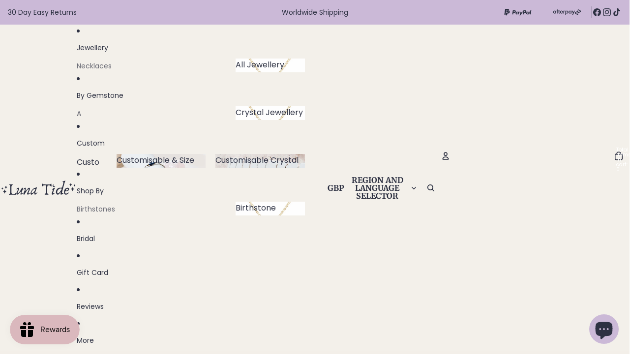

--- FILE ---
content_type: text/javascript
request_url: https://cdn.starapps.studio/apps/vsk/luna-tide/data.js
body_size: 20800
content:
"use strict";"undefined"==typeof window.starapps_data&&(window.starapps_data={}),"undefined"==typeof window.starapps_data.product_groups&&(window.starapps_data.product_groups=[{"id":5593676,"products_preset_id":1244931,"collections_swatch":"first_product_image","group_name":"ATB1","option_name":"Gemstone","collections_preset_id":null,"display_position":"top","products_swatch":"custom_swatch","mobile_products_preset_id":null,"mobile_products_swatch":"first_product_image","mobile_collections_preset_id":null,"mobile_collections_swatch":"first_product_image","same_products_preset_for_mobile":true,"same_collections_preset_for_mobile":true,"option_values":[{"id":8674381562083,"option_value":"Customise with Multiple Gemstones","handle":"custom-bohemian-crystal-precious-metal-beaded-bracelet","published":true,"swatch_src":"file","swatch_value":null},{"id":8674378547427,"option_value":"Amethyst - February","handle":"bohemian-amethyst-crystal-precious-metal-beaded-bracelet","published":true,"swatch_src":"file","swatch_value":null},{"id":8674378645731,"option_value":"Aquamarine - March","handle":"bohemian-aquamarine-crystal-precious-metal-beaded-bracelet","published":true,"swatch_src":"file","swatch_value":null},{"id":8000816546019,"option_value":"Black Tourmaline - October","handle":"bohemian-black-tourmaline-crystal-precious-metal-beaded-bracelet","published":true,"swatch_src":"file","swatch_value":null},{"id":8674378776803,"option_value":"Blue Lace Agate","handle":"bohemian-blue-lace-agate-crystal-precious-metal-beaded-bracelet","published":true,"swatch_src":"file","swatch_value":null},{"id":8000816414947,"option_value":"Carnelian - July","handle":"bohemian-carnelian-crystal-precious-metal-beaded-bracelet","published":true,"swatch_src":"file","swatch_value":null},{"id":8674379202787,"option_value":"Emerald - May","handle":"bohemian-emerald-crystal-precious-metal-beaded-bracelet","published":true,"swatch_src":"file","swatch_value":null},{"id":8674379432163,"option_value":"Pearl - June","handle":"bohemian-freshwater-pearl-crystal-precious-metal-beaded-bracelet","published":true,"swatch_src":"file","swatch_value":null},{"id":8000816283875,"option_value":"Peridot - August","handle":"bohemian-peridot-crystal-precious-metal-beaded-bracelet","published":true,"swatch_src":"file","swatch_value":null},{"id":8674379596003,"option_value":"Rainbow Moonstone - June","handle":"bohemian-rainbow-moonstone-crystal-precious-metal-beaded-bracelet","published":true,"swatch_src":"file","swatch_value":null},{"id":8674380087523,"option_value":"Rose Quartz - January","handle":"bohemian-rose-quartz-crystal-precious-metal-beaded-bracelet","published":true,"swatch_src":"file","swatch_value":null},{"id":8000105677027,"option_value":"Turquoise - December","handle":"bohemian-turquoise-crystal-precious-metal-beaded-bracelet","published":true,"swatch_src":"file","swatch_value":null}]},{"id":5593714,"products_preset_id":1244931,"collections_swatch":"first_product_image","group_name":"BBA1","option_name":"Gemstone","collections_preset_id":null,"display_position":"top","products_swatch":"custom_swatch","mobile_products_preset_id":null,"mobile_products_swatch":"first_product_image","mobile_collections_preset_id":null,"mobile_collections_swatch":"first_product_image","same_products_preset_for_mobile":true,"same_collections_preset_for_mobile":true,"option_values":[{"id":5996650528941,"option_value":"Customise with Multiple Gemstones","handle":"custom-crystal-chip-bead-bar-anklet","published":true,"swatch_src":"file","swatch_value":null},{"id":1463483957315,"option_value":"Amazonite","handle":"amazonite-bead-bar-anklet","published":true,"swatch_src":"file","swatch_value":null},{"id":1463480254531,"option_value":"Amethyst - February","handle":"amethyst-bead-bar-anklet","published":true,"swatch_src":"file","swatch_value":null},{"id":1463480516675,"option_value":"Apatite","handle":"apatite-bead-bar-anklet","published":true,"swatch_src":"file","swatch_value":null},{"id":1463480713283,"option_value":"Aquamarine - March","handle":"aquamarine-bead-bar-anklet","published":true,"swatch_src":"file","swatch_value":null},{"id":1463484153923,"option_value":"Aventurine","handle":"aventurine-bead-bar-anklet","published":true,"swatch_src":"file","swatch_value":null},{"id":1463484678211,"option_value":"Black Onyx - July","handle":"black-onyx-bead-bar-anklet","published":true,"swatch_src":"file","swatch_value":null},{"id":2121312665667,"option_value":"Black Tourmaline - October","handle":"black-tourmaline-chip-bead-bar-anklet","published":true,"swatch_src":"file","swatch_value":null},{"id":1463486414915,"option_value":"Blue Lace Agate","handle":"blue-lace-agate-bead-bar-anklet","published":true,"swatch_src":"file","swatch_value":null},{"id":1463485366339,"option_value":"Carnelian - July","handle":"carnelian-bead-bar-anklet","published":true,"swatch_src":"file","swatch_value":null},{"id":1463481040963,"option_value":"Citrine - November","handle":"citrine-bead-bar-anklet","published":true,"swatch_src":"file","swatch_value":null},{"id":1463481335875,"option_value":"Crystal Quartz - April","handle":"crystal-quartz-bead-bar-anklet","published":true,"swatch_src":"file","swatch_value":null},{"id":1463481565251,"option_value":"Emerald - May","handle":"emerald-bead-bar-anklet","published":true,"swatch_src":"file","swatch_value":null},{"id":1463481794627,"option_value":"Garnet - January","handle":"garnet-bead-bar-anklet","published":true,"swatch_src":"file","swatch_value":null},{"id":1463482024003,"option_value":"Howlite","handle":"howlite-bead-bar-anklet","published":true,"swatch_src":"file","swatch_value":null},{"id":1463482155075,"option_value":"Iolite - September","handle":"iolite-bead-bar-anklet","published":true,"swatch_src":"file","swatch_value":null},{"id":2093380075587,"option_value":"Kyanite","handle":"kyanite-chip-bead-bar-anklet","published":true,"swatch_src":"file","swatch_value":null},{"id":1463482449987,"option_value":"Labradorite","handle":"labradorite-bead-bar-anklet","published":true,"swatch_src":"file","swatch_value":null},{"id":1463482613827,"option_value":"Lapis Lazuli - September","handle":"lapis-lazuli-bead-bar-anklet","published":true,"swatch_src":"file","swatch_value":null},{"id":1463487955011,"option_value":"Larimar","handle":"larimar-bead-bar-anklet","published":true,"swatch_src":"file","swatch_value":null},{"id":1463487266883,"option_value":"Lava","handle":"essential-oil-lava-stone-bead-bar-anklet","published":true,"swatch_src":"file","swatch_value":null},{"id":1463484940355,"option_value":"Pearl - June","handle":"freshwater-pearl-bead-bar-anklet","published":true,"swatch_src":"file","swatch_value":null},{"id":1463482777667,"option_value":"Peridot - August","handle":"peridot-bead-bar-anklet","published":true,"swatch_src":"file","swatch_value":null},{"id":1463482941507,"option_value":"Pink Peruvian Opal - October","handle":"pink-peruvian-opal-bead-bar-anklet","published":true,"swatch_src":"file","swatch_value":null},{"id":1463484350531,"option_value":"Prehnite","handle":"prehnite-bead-bar-anklet","published":true,"swatch_src":"file","swatch_value":null},{"id":1463483170883,"option_value":"Rainbow Moonstone - June","handle":"rainbow-moonstone-bead-bar-anklet","published":true,"swatch_src":"file","swatch_value":null},{"id":1463483301955,"option_value":"Ruby - July","handle":"ruby-bead-bar-anklet","published":true,"swatch_src":"file","swatch_value":null},{"id":1463485726787,"option_value":"Rainbow Tourmaline - October","handle":"tourmaline-bead-bar-anklet","published":true,"swatch_src":"file","swatch_value":null},{"id":1463479861315,"option_value":"Rose Quartz - January","handle":"rose-quartz-bead-bar-anklet","published":true,"swatch_src":"file","swatch_value":null},{"id":1463487725635,"option_value":"Sapphire - September","handle":"sapphire-bead-bar-anklet","published":true,"swatch_src":"file","swatch_value":null},{"id":1463487496259,"option_value":"Sunstone","handle":"sunstone-bead-bar-anklet","published":true,"swatch_src":"file","swatch_value":null},{"id":1552982081603,"option_value":"Tanzanite - December","handle":"tanzanite-chip-bead-bar-anklet","published":true,"swatch_src":"file","swatch_value":null},{"id":1463483629635,"option_value":"Turquoise - December","handle":"turquoise-bead-bar-anklet","published":true,"swatch_src":"file","swatch_value":null},{"id":1463487430723,"option_value":"White Moonstone - June","handle":"white-moonstone-bead-bar-anklet","published":true,"swatch_src":"file","swatch_value":null}]},{"id":5548117,"products_preset_id":1244931,"collections_swatch":"first_product_image","group_name":"BBB1","option_name":"Gemstone","collections_preset_id":null,"display_position":"top","products_swatch":"custom_swatch","mobile_products_preset_id":null,"mobile_products_swatch":"first_product_image","mobile_collections_preset_id":null,"mobile_collections_swatch":"first_product_image","same_products_preset_for_mobile":true,"same_collections_preset_for_mobile":true,"option_values":[{"id":6627434299565,"option_value":"Customise with Multiple Gemstones","handle":"custom-crystal-chip-bead-bar-bracelet","published":true,"swatch_src":"file","swatch_value":null},{"id":11402235404,"option_value":"Amazonite","handle":"amazonite-bead-bar-bracelet","published":true,"swatch_src":"file","swatch_value":null},{"id":10750927180,"option_value":"Amethyst - February","handle":"amethyst-bead-bar-bracelet","published":true,"swatch_src":"file","swatch_value":null},{"id":11275436108,"option_value":"Apatite","handle":"apatite-bead-bar-bracelet","published":true,"swatch_src":"file","swatch_value":null},{"id":11275499852,"option_value":"Aquamarine - March","handle":"aquamarine-bead-bar-bracelet","published":true,"swatch_src":"file","swatch_value":null},{"id":11402293260,"option_value":"Aventurine","handle":"aventurine-bead-bar-bracelet","published":true,"swatch_src":"file","swatch_value":null},{"id":13014433817,"option_value":"Black Onyx - July","handle":"black-onyx-bead-bar-bracelet","published":true,"swatch_src":"file","swatch_value":null},{"id":3867720351811,"option_value":"Black Tourmaline - October","handle":"black-tourmaline-chip-bead-bar-bracelet","published":true,"swatch_src":"file","swatch_value":null},{"id":80532799513,"option_value":"Blue Lace Agate","handle":"blue-lace-agate-bead-bar-bracelet","published":true,"swatch_src":"file","swatch_value":null},{"id":45462847513,"option_value":"Carnelian - July","handle":"carnelian-bead-bar-bracelet","published":true,"swatch_src":"file","swatch_value":null},{"id":7599720759523,"option_value":"Charoite","handle":"charoite-chip-bead-bar-bracelet","published":true,"swatch_src":"file","swatch_value":null},{"id":7599720530147,"option_value":"Chrysoprase - May","handle":"chrysoprase-chip-bead-bar-bracelet","published":true,"swatch_src":"file","swatch_value":null},{"id":11275627276,"option_value":"Citrine - November","handle":"citrine-bead-bar-bracelet","published":true,"swatch_src":"file","swatch_value":null},{"id":11329341836,"option_value":"Crystal Quartz - April","handle":"crystal-quartz-bead-bar-bracelet","published":true,"swatch_src":"file","swatch_value":null},{"id":11329368588,"option_value":"Emerald - May","handle":"emerald-bead-bar-bracelet","published":true,"swatch_src":"file","swatch_value":null},{"id":7599720988899,"option_value":"Ethiopian Opal - October","handle":"ethiopian-opal-chip-bead-bar-bracelet","published":false,"swatch_src":"file","swatch_value":null},{"id":7599722627299,"option_value":"Fluorite","handle":"fluorite-chip-bead-bar-bracelet","published":true,"swatch_src":"file","swatch_value":null},{"id":11329381132,"option_value":"Garnet - January","handle":"garnet-bead-bar-bracelet","published":true,"swatch_src":"file","swatch_value":null},{"id":11329392972,"option_value":"Howlite","handle":"howlite-bead-bar-bracelet","published":true,"swatch_src":"file","swatch_value":null},{"id":11329405324,"option_value":"Iolite - September","handle":"iolite-bead-bar-bracelet","published":true,"swatch_src":"file","swatch_value":null},{"id":7599722889443,"option_value":"Kunzite","handle":"kunzite-chip-bead-bar-bracelet","published":true,"swatch_src":"file","swatch_value":null},{"id":3867712094275,"option_value":"Kyanite","handle":"kyanite-chip-bead-bar-bracelet","published":true,"swatch_src":"file","swatch_value":null},{"id":11340108812,"option_value":"Labradorite","handle":"labradorite-bead-bar-bracelet","published":true,"swatch_src":"file","swatch_value":null},{"id":11340166988,"option_value":"Lapis Lazuli - September","handle":"lapis-lazuli-bead-bar-bracelet","published":true,"swatch_src":"file","swatch_value":null},{"id":1463448797251,"option_value":"Larimar","handle":"larimar-bead-bar-bracelet","published":true,"swatch_src":"file","swatch_value":null},{"id":1308916088899,"option_value":"Lava","handle":"essential-oil-lava-stone-bead-bar-bracelet","published":true,"swatch_src":"file","swatch_value":null},{"id":7599723086051,"option_value":"Malachite","handle":"malachite-chip-bead-bar-bracelet","published":true,"swatch_src":"file","swatch_value":null},{"id":7599723348195,"option_value":"Obsidian","handle":"obsidian-chip-bead-bar-bracelet","published":true,"swatch_src":"file","swatch_value":null},{"id":14992015385,"option_value":"Pearl - June","handle":"freshwater-pearl-bead-bar-bracelet","published":true,"swatch_src":"file","swatch_value":null},{"id":11340187020,"option_value":"Peridot - August","handle":"peridot-bead-bar-bracelet","published":true,"swatch_src":"file","swatch_value":null},{"id":11340232780,"option_value":"Pink Peruvian Opal - October","handle":"pink-peruvian-opal-bead-bar-bracelet","published":true,"swatch_src":"file","swatch_value":null},{"id":11402413516,"option_value":"Prehnite","handle":"prehnite-bead-bar-bracelet","published":true,"swatch_src":"file","swatch_value":null},{"id":11340260428,"option_value":"Rainbow Moonstone - June","handle":"rainbow-moonstone-bead-bar-bracelet","published":true,"swatch_src":"file","swatch_value":null},{"id":79950741529,"option_value":"Rainbow Tourmaline - October","handle":"tourmaline-bead-bar-bracelet","published":true,"swatch_src":"file","swatch_value":null},{"id":10750582220,"option_value":"Rose Quartz - January","handle":"rose-quartz-bead-bar-bracelet","published":true,"swatch_src":"file","swatch_value":null},{"id":11340307020,"option_value":"Ruby - July","handle":"ruby-bead-bar-bracelet","published":true,"swatch_src":"file","swatch_value":null},{"id":1463432347715,"option_value":"Sapphire - September","handle":"sapphire-bead-bar-bracelet","published":true,"swatch_src":"file","swatch_value":null},{"id":7599723479267,"option_value":"Smoky Quartz","handle":"smoky-quartz-chip-bead-bar-bracelet","published":true,"swatch_src":"file","swatch_value":null},{"id":1463422779459,"option_value":"Sunstone","handle":"sunstone-bead-bar-bracelet","published":true,"swatch_src":"file","swatch_value":null},{"id":82834948121,"option_value":"Tanzanite - December","handle":"tanzanite-bead-bar-bracelet","published":true,"swatch_src":"file","swatch_value":null},{"id":7599723675875,"option_value":"Tiger's Eye","handle":"tigers-eye-chip-bead-bar-bracelet","published":true,"swatch_src":"file","swatch_value":null},{"id":11340372108,"option_value":"Turquoise - December","handle":"turquoise-bead-bar-bracelet","published":true,"swatch_src":"file","swatch_value":null},{"id":1463409934403,"option_value":"White Moonstone - June","handle":"white-moonstone-bead-bar-bracelet","published":true,"swatch_src":"file","swatch_value":null}]},{"id":5609847,"products_preset_id":1244931,"collections_swatch":"first_product_image","group_name":"BBH1","option_name":"Gemstone","collections_preset_id":null,"display_position":"top","products_swatch":"custom_swatch","mobile_products_preset_id":null,"mobile_products_swatch":"first_product_image","mobile_collections_preset_id":null,"mobile_collections_swatch":"first_product_image","same_products_preset_for_mobile":true,"same_collections_preset_for_mobile":true,"option_values":[{"id":8520020197603,"option_value":"Customise with Multiple Gemstones","handle":"custom-crystal-chip-large-hoop-earrings","published":true,"swatch_src":"file","swatch_value":null},{"id":8352619266275,"option_value":"Amethyst - February","handle":"amethyst-crystal-chip-large-hoop-earrings","published":true,"swatch_src":"file","swatch_value":null},{"id":8519893876963,"option_value":"Aquamarine - March","handle":"aquamarine-crystal-chip-large-hoop-earrings","published":true,"swatch_src":"file","swatch_value":null},{"id":8519900233955,"option_value":"Black Tourmaline - October","handle":"black-tourmaline-crystal-chip-large-hoop-earrings","published":true,"swatch_src":"file","swatch_value":null},{"id":8519904461027,"option_value":"Citrine - November","handle":"citrine-crystal-chip-large-hoop-earrings","published":true,"swatch_src":"file","swatch_value":null},{"id":8519911735523,"option_value":"Peridot - August","handle":"peridot-crystal-chip-large-hoop-earrings","published":true,"swatch_src":"file","swatch_value":null},{"id":8519907934435,"option_value":"Rainbow Moonstone - June","handle":"rainbow-moonstone-crystal-chip-large-hoop-earrings","published":true,"swatch_src":"file","swatch_value":null},{"id":8519914881251,"option_value":"Rose Quartz - January","handle":"rose-quartz-crystal-chip-large-hoop-earrings","published":true,"swatch_src":"file","swatch_value":null},{"id":8519918387427,"option_value":"Ruby - July","handle":"ruby-crystal-chip-large-hoop-earrings","published":true,"swatch_src":"file","swatch_value":null},{"id":8519921107171,"option_value":"Turquoise - December","handle":"turquoise-crystal-chip-large-hoop-earrings","published":true,"swatch_src":"file","swatch_value":null}]},{"id":5609852,"products_preset_id":1244931,"collections_swatch":"first_product_image","group_name":"BBN1","option_name":"Gemstone","collections_preset_id":null,"display_position":"top","products_swatch":"custom_swatch","mobile_products_preset_id":null,"mobile_products_swatch":"first_product_image","mobile_collections_preset_id":null,"mobile_collections_swatch":"first_product_image","same_products_preset_for_mobile":true,"same_collections_preset_for_mobile":true,"option_values":[{"id":6627469525165,"option_value":"Customise with Multiple Gemstones","handle":"custom-crystal-chip-bead-bar-necklace","published":true,"swatch_src":"file","swatch_value":null},{"id":11402254668,"option_value":"Amazonite","handle":"amazonite-bead-bar-necklace","published":true,"swatch_src":"file","swatch_value":null},{"id":11079527052,"option_value":"Amethyst - February","handle":"amethyst-bead-bar-necklace","published":true,"swatch_src":"file","swatch_value":null},{"id":11088753996,"option_value":"Apatite","handle":"apatite-bead-bar-necklace","published":true,"swatch_src":"file","swatch_value":null},{"id":11088787084,"option_value":"Aquamarine - March","handle":"aquamarine-bead-bar-necklace","published":true,"swatch_src":"file","swatch_value":null},{"id":11402272524,"option_value":"Aventurine","handle":"aventurine-bead-bar-necklace","published":true,"swatch_src":"file","swatch_value":null},{"id":13012697113,"option_value":"Black Onyx - July","handle":"black-onyx-bead-bar-necklace","published":true,"swatch_src":"file","swatch_value":null},{"id":3962406469699,"option_value":"Black Tourmaline - October","handle":"black-tourmaline-chip-bead-bar-necklace","published":true,"swatch_src":"file","swatch_value":null},{"id":80530800665,"option_value":"Blue Lace Agate","handle":"blue-lace-agate-bead-bar-necklace","published":true,"swatch_src":"file","swatch_value":null},{"id":45460455449,"option_value":"Carnelian - July","handle":"carnelian-bead-bar-necklace","published":true,"swatch_src":"file","swatch_value":null},{"id":7587854319843,"option_value":"Charoite","handle":"charoite-chip-bead-bar-necklace","published":true,"swatch_src":"file","swatch_value":null},{"id":7587852583139,"option_value":"Chrysoprase - May","handle":"chrysoprase-chip-bead-bar-necklace","published":true,"swatch_src":"file","swatch_value":null},{"id":11057181260,"option_value":"Citrine - November","handle":"citrine-bead-bar-necklace","published":true,"swatch_src":"file","swatch_value":null},{"id":11322056332,"option_value":"Crystal Quartz - April","handle":"crystal-quartz-bead-bar-necklace","published":true,"swatch_src":"file","swatch_value":null},{"id":11088875020,"option_value":"Emerald - May","handle":"emerald-bead-bar-necklace","published":true,"swatch_src":"file","swatch_value":null},{"id":7587854778595,"option_value":"Ethiopian Opal - October","handle":"ethiopian-opal-chip-bead-bar-necklace","published":false,"swatch_src":"file","swatch_value":null},{"id":7587855073507,"option_value":"Fluorite","handle":"fluorite-chip-bead-bar-necklace","published":true,"swatch_src":"file","swatch_value":null},{"id":11057193164,"option_value":"Garnet - January","handle":"garnet-bead-bar-necklace","published":true,"swatch_src":"file","swatch_value":null},{"id":11057028044,"option_value":"Howlite","handle":"howlite-bead-bar-necklace","published":true,"swatch_src":"file","swatch_value":null},{"id":11051079500,"option_value":"Iolite - September","handle":"iolite-bead-bar-necklace","published":true,"swatch_src":"file","swatch_value":null},{"id":7587855139043,"option_value":"Kunzite","handle":"kunzite-chip-bead-bar-necklace","published":true,"swatch_src":"file","swatch_value":null},{"id":3962404569155,"option_value":"Kyanite","handle":"kyanite-chip-bead-bar-necklace","published":true,"swatch_src":"file","swatch_value":null},{"id":11051038412,"option_value":"Labradorite","handle":"labradorite-bead-bar-necklace","published":true,"swatch_src":"file","swatch_value":null},{"id":11057139660,"option_value":"Lapis Lazuli - September","handle":"lapis-lazuli-bead-bar-necklace","published":true,"swatch_src":"file","swatch_value":null},{"id":1480007581763,"option_value":"Larimar","handle":"larimar-chip-bead-bar-necklace","published":true,"swatch_src":"file","swatch_value":null},{"id":1480009482307,"option_value":"Lava","handle":"essential-oil-lava-stone-chip-bead-bar-necklace","published":true,"swatch_src":"file","swatch_value":null},{"id":7587855204579,"option_value":"Malachite","handle":"malachite-chip-bead-bar-necklace","published":true,"swatch_src":"file","swatch_value":null},{"id":7587855302883,"option_value":"Obsidian","handle":"obsidian-chip-bead-bar-necklace","published":true,"swatch_src":"file","swatch_value":null},{"id":14990770201,"option_value":"Pearl - June","handle":"freshwater-pearl-bead-bar-necklace","published":true,"swatch_src":"file","swatch_value":null},{"id":11057227532,"option_value":"Peridot - August","handle":"peridot-bead-bar-necklace","published":true,"swatch_src":"file","swatch_value":null},{"id":11088986572,"option_value":"Pink Peruvian Opal - October","handle":"pink-peruvian-opal-bead-bar-necklace","published":true,"swatch_src":"file","swatch_value":null},{"id":11089011276,"option_value":"Prehnite","handle":"prehnite-bead-bar-necklace","published":true,"swatch_src":"file","swatch_value":null},{"id":11033380428,"option_value":"Rainbow Moonstone - June","handle":"rainbow-moonstone-bead-bar-necklace","published":true,"swatch_src":"file","swatch_value":null},{"id":79958802457,"option_value":"Rainbow Tourmaline - October","handle":"tourmaline-bead-bar-necklace","published":true,"swatch_src":"file","swatch_value":null},{"id":11057085068,"option_value":"Rose Quartz - January","handle":"rose-quartz-bead-bar-necklace","published":true,"swatch_src":"file","swatch_value":null},{"id":1480020852803,"option_value":"Ruby - July","handle":"ruby-chip-bead-bar-necklace","published":true,"swatch_src":"file","swatch_value":null},{"id":1480027734083,"option_value":"Sapphire - September","handle":"sapphire-chip-bead-bar-necklace","published":true,"swatch_src":"file","swatch_value":null},{"id":7587855335651,"option_value":"Smoky Quartz","handle":"smoky-quartz-chip-bead-bar-necklace","published":true,"swatch_src":"file","swatch_value":null},{"id":1480034680899,"option_value":"Sunstone","handle":"sunstone-chip-bead-bar-necklace","published":true,"swatch_src":"file","swatch_value":null},{"id":82834751513,"option_value":"Tanzanite - December","handle":"tanzanite-bead-bar-necklace","published":true,"swatch_src":"file","swatch_value":null},{"id":7587855597795,"option_value":"Tiger's Eye","handle":"tigers-eye-chip-bead-bar-necklace","published":true,"swatch_src":"file","swatch_value":null},{"id":11340369420,"option_value":"Turquoise - December","handle":"turquoise-bead-bar-necklace","published":true,"swatch_src":"file","swatch_value":null},{"id":1480044838979,"option_value":"White Moonstone - June","handle":"white-moonstone-chip-bead-bar-necklace","published":true,"swatch_src":"file","swatch_value":null}]},{"id":5609855,"products_preset_id":1244931,"collections_swatch":"first_product_image","group_name":"BCA1","option_name":"Gemstone","collections_preset_id":null,"display_position":"top","products_swatch":"custom_swatch","mobile_products_preset_id":null,"mobile_products_swatch":"first_product_image","mobile_collections_preset_id":null,"mobile_collections_swatch":"first_product_image","same_products_preset_for_mobile":true,"same_collections_preset_for_mobile":true,"option_values":[{"id":5996647776429,"option_value":"Customise with Multiple Gemstones","handle":"custom-gemstone-beaded-chain-anklet","published":true,"swatch_src":"file","swatch_value":null},{"id":1485724221507,"option_value":"Amazonite","handle":"amazonite-bead-chain-anklet","published":true,"swatch_src":"file","swatch_value":null},{"id":1485724647491,"option_value":"Amethyst - February","handle":"amethyst-beaded-chain-anklet","published":true,"swatch_src":"file","swatch_value":null},{"id":1485725499459,"option_value":"Apatite","handle":"apatite-beaded-chain-anklet","published":true,"swatch_src":"file","swatch_value":null},{"id":1485725106243,"option_value":"Aquamarine - March","handle":"aquamarine-beaded-chain-anklet","published":true,"swatch_src":"file","swatch_value":null},{"id":1485726023747,"option_value":"Aventurine","handle":"aventurine-beaded-chain-anklet","published":true,"swatch_src":"file","swatch_value":null},{"id":1485726941251,"option_value":"Black Onyx - July","handle":"black-onyx-beaded-chain-anklet","published":true,"swatch_src":"file","swatch_value":null},{"id":3947644420163,"option_value":"Black Tourmaline - October","handle":"black-tourmaline-beaded-chain-anklet","published":true,"swatch_src":"file","swatch_value":null},{"id":1485727334467,"option_value":"Blue Lace Agate","handle":"blue-lace-agate-beaded-chain-anklet","published":true,"swatch_src":"file","swatch_value":null},{"id":1485727465539,"option_value":"Carnelian - July","handle":"carnelian-beaded-chain-anklet","published":true,"swatch_src":"file","swatch_value":null},{"id":1502761025603,"option_value":"Citrine - November","handle":"citrine-beaded-chain-anklet","published":true,"swatch_src":"file","swatch_value":null},{"id":1502760632387,"option_value":"Crystal Quartz - April","handle":"crystal-quartz-beaded-chain-anklet","published":true,"swatch_src":"file","swatch_value":null},{"id":1485727662147,"option_value":"Emerald - May","handle":"emerald-beaded-chain-anklet","published":true,"swatch_src":"file","swatch_value":null},{"id":1485728219203,"option_value":"Garnet - January","handle":"garnet-beaded-chain-anklet","published":true,"swatch_src":"file","swatch_value":null},{"id":1485728284739,"option_value":"Howlite","handle":"white-howlite-beaded-chain-anklet","published":true,"swatch_src":"file","swatch_value":null},{"id":1485727924291,"option_value":"Iolite - September","handle":"iolite-beaded-chain-anklet","published":true,"swatch_src":"file","swatch_value":null},{"id":3947644813379,"option_value":"Kyanite","handle":"kyanite-beaded-chain-anklet","published":true,"swatch_src":"file","swatch_value":null},{"id":1485728481347,"option_value":"Labradorite","handle":"labradorite-beaded-chain-anklet","published":true,"swatch_src":"file","swatch_value":null},{"id":1485729890371,"option_value":"Lapis Lazuli - September","handle":"lapis-lazuli-beaded-chain-anklet","published":true,"swatch_src":"file","swatch_value":null},{"id":1485734707267,"option_value":"Larimar","handle":"larimar-beaded-chain-anklet","published":true,"swatch_src":"file","swatch_value":null},{"id":1485733593155,"option_value":"Lava","handle":"essential-oil-lava-stone-beaded-chain-anklet","published":true,"swatch_src":"file","swatch_value":null},{"id":1485734674499,"option_value":"Pearl - June","handle":"freshwater-pearl-beaded-chain-anklet","published":true,"swatch_src":"file","swatch_value":null},{"id":1485733855299,"option_value":"Peridot - August","handle":"peridot-beaded-chain-anklet","published":true,"swatch_src":"file","swatch_value":null},{"id":1485734084675,"option_value":"Pink Peruvian Opal - October","handle":"pink-peruvian-opal-beaded-chain-anklet","published":true,"swatch_src":"file","swatch_value":null},{"id":1485734641731,"option_value":"Prehnite","handle":"prehnite-beaded-chain-anklet","published":true,"swatch_src":"file","swatch_value":null},{"id":1485730119747,"option_value":"Rainbow Moonstone - June","handle":"rainbow-moonstone-beaded-chain-anklet","published":true,"swatch_src":"file","swatch_value":null},{"id":1485734772803,"option_value":"Rainbow Tourmaline - October","handle":"tourmaline-beaded-chain-anklet","published":true,"swatch_src":"file","swatch_value":null},{"id":1485731725379,"option_value":"Rose Quartz - January","handle":"rose-quartz-beaded-chain-anklet","published":true,"swatch_src":"file","swatch_value":null},{"id":1485734248515,"option_value":"Ruby - July","handle":"ruby-beaded-chain-anklet","published":true,"swatch_src":"file","swatch_value":null},{"id":1485734379587,"option_value":"Sapphire - September","handle":"sapphire-beaded-chain-anklet","published":true,"swatch_src":"file","swatch_value":null},{"id":1485734445123,"option_value":"Sunstone","handle":"sunstone-beaded-chain-anklet","published":true,"swatch_src":"file","swatch_value":null},{"id":3947645042755,"option_value":"Tanzanite - December","handle":"tanzanite-beaded-chain-anklet","published":true,"swatch_src":"file","swatch_value":null},{"id":1485732249667,"option_value":"Turquoise - December","handle":"turquoise-beaded-chain-anklet","published":true,"swatch_src":"file","swatch_value":null},{"id":1485734805571,"option_value":"White Moonstone - June","handle":"white-moonstone-beaded-chain-anklet","published":true,"swatch_src":"file","swatch_value":null}]},{"id":5609892,"products_preset_id":1244931,"collections_swatch":"first_product_image","group_name":"BCB1","option_name":"Gemstone","collections_preset_id":null,"display_position":"top","products_swatch":"custom_swatch","mobile_products_preset_id":null,"mobile_products_swatch":"first_product_image","mobile_collections_preset_id":null,"mobile_collections_swatch":"first_product_image","same_products_preset_for_mobile":true,"same_collections_preset_for_mobile":true,"option_values":[{"id":4557888454723,"option_value":"Customise with Multiple Gemstones","handle":"custom-gemstone-beaded-chain-bracelet","published":true,"swatch_src":"file","swatch_value":null},{"id":121481920537,"option_value":"Amazonite","handle":"amazonite-bead-chain-bracelet","published":true,"swatch_src":"file","swatch_value":null},{"id":121483558937,"option_value":"Amethyst - February","handle":"amethyst-beaded-chain-bracelet","published":true,"swatch_src":"file","swatch_value":null},{"id":121501548569,"option_value":"Apatite","handle":"apatite-beaded-chain-bracelet","published":true,"swatch_src":"file","swatch_value":null},{"id":121500074009,"option_value":"Aquamarine - March","handle":"aquamarine-beaded-chain-bracelet","published":true,"swatch_src":"file","swatch_value":null},{"id":121503907865,"option_value":"Aventurine","handle":"aventurine-beaded-chain-bracelet","published":true,"swatch_src":"file","swatch_value":null},{"id":121506005017,"option_value":"Black Onyx - July","handle":"black-onyx-beaded-chain-bracelet","published":true,"swatch_src":"file","swatch_value":null},{"id":3941128437827,"option_value":"Black Tourmaline - October","handle":"black-tourmaline-beaded-chain-bracelet","published":true,"swatch_src":"file","swatch_value":null},{"id":121507053593,"option_value":"Blue Lace Agate","handle":"blue-lace-agate-beaded-chain-bracelet","published":true,"swatch_src":"file","swatch_value":null},{"id":121511313433,"option_value":"Carnelian - July","handle":"carnelian-beaded-chain-bracelet","published":true,"swatch_src":"file","swatch_value":null},{"id":7599695462627,"option_value":"Charoite","handle":"charoite-beaded-chain-bracelet","published":true,"swatch_src":"file","swatch_value":null},{"id":7599694119139,"option_value":"Chrysoprase - May","handle":"chrysoprase-beaded-chain-bracelet","published":true,"swatch_src":"file","swatch_value":null},{"id":121512787993,"option_value":"Citrine - November","handle":"citrine-beaded-chain-bracelet","published":true,"swatch_src":"file","swatch_value":null},{"id":121505644569,"option_value":"Crystal Quartz - April","handle":"crystal-quartz-beaded-chain-bracelet","published":true,"swatch_src":"file","swatch_value":null},{"id":121513902105,"option_value":"Emerald - May","handle":"emerald-beaded-chain-bracelet","published":true,"swatch_src":"file","swatch_value":null},{"id":7599695954147,"option_value":"Ethiopian Opal - October","handle":"ethiopian-opal-beaded-chain-bracelet","published":true,"swatch_src":"file","swatch_value":null},{"id":7598417969379,"option_value":"Fluorite","handle":"fluorite-beaded-chain-bracelet","published":true,"swatch_src":"file","swatch_value":null},{"id":121514983449,"option_value":"Garnet - January","handle":"garnet-beaded-chain-bracelet","published":true,"swatch_src":"file","swatch_value":null},{"id":121518391321,"option_value":"Howlite","handle":"white-howlite-beaded-chain-bracelet","published":true,"swatch_src":"file","swatch_value":null},{"id":121514950681,"option_value":"Iolite - September","handle":"iolite-beaded-chain-bracelet","published":true,"swatch_src":"file","swatch_value":null},{"id":7598418395363,"option_value":"Kunzite","handle":"kunzite-beaded-chain-bracelet","published":true,"swatch_src":"file","swatch_value":null},{"id":121520783385,"option_value":"Kyanite","handle":"kyanite-beaded-chain-bracelet","published":true,"swatch_src":"file","swatch_value":null},{"id":122472628249,"option_value":"Labradorite","handle":"labradorite-beaded-chain-bracelet","published":true,"swatch_src":"file","swatch_value":null},{"id":122473742361,"option_value":"Lapis Lazuli - September","handle":"lapis-lazuli-beaded-chain-bracelet","published":true,"swatch_src":"file","swatch_value":null},{"id":1483143807043,"option_value":"Larimar","handle":"larimar-beaded-chain-bracelet","published":true,"swatch_src":"file","swatch_value":null},{"id":1308916711491,"option_value":"Lava","handle":"essential-oil-lava-stone-beaded-chain-bracelet","published":true,"swatch_src":"file","swatch_value":null},{"id":7599696249059,"option_value":"Malachite","handle":"malachite-beaded-chain-bracelet","published":true,"swatch_src":"file","swatch_value":null},{"id":7599696642275,"option_value":"Obsidian","handle":"obsidian-beaded-chain-bracelet","published":true,"swatch_src":"file","swatch_value":null},{"id":1483143512131,"option_value":"Pearl - June","handle":"freshwater-pearl-beaded-chain-bracelet","published":true,"swatch_src":"file","swatch_value":null},{"id":1308916842563,"option_value":"Peridot - August","handle":"peridot-beaded-chain-bracelet","published":true,"swatch_src":"file","swatch_value":null},{"id":1308916875331,"option_value":"Pink Peruvian Opal - October","handle":"pink-peruvian-opal-beaded-chain-bracelet","published":true,"swatch_src":"file","swatch_value":null},{"id":1308917268547,"option_value":"Prehnite","handle":"prehnite-beaded-chain-bracelet","published":true,"swatch_src":"file","swatch_value":null},{"id":122485932057,"option_value":"Rainbow Moonstone - June","handle":"rainbow-moonstone-beaded-chain-bracelet","published":true,"swatch_src":"file","swatch_value":null},{"id":1483144167491,"option_value":"Rainbow Tourmaline - October","handle":"tourmaline-beaded-chain-bracelet","published":true,"swatch_src":"file","swatch_value":null},{"id":122487898137,"option_value":"Rose Quartz - January","handle":"rose-quartz-beaded-chain-bracelet","published":true,"swatch_src":"file","swatch_value":null},{"id":1308916940867,"option_value":"Ruby - July","handle":"ruby-beaded-chain-bracelet","published":true,"swatch_src":"file","swatch_value":null},{"id":1308916973635,"option_value":"Sapphire - September","handle":"sapphire-beaded-chain-bracelet","published":true,"swatch_src":"file","swatch_value":null},{"id":7599697723619,"option_value":"Smoky Quartz","handle":"smoky-quartz-beaded-chain-bracelet","published":true,"swatch_src":"file","swatch_value":null},{"id":1308917006403,"option_value":"Sunstone","handle":"sunstone-beaded-chain-bracelet","published":true,"swatch_src":"file","swatch_value":null},{"id":3941133615171,"option_value":"Tanzanite - December","handle":"tanzanite-beaded-chain-bracelet","published":true,"swatch_src":"file","swatch_value":null},{"id":7598418985187,"option_value":"Tiger's Eye","handle":"tigers-eye-beaded-chain-bracelet","published":true,"swatch_src":"file","swatch_value":null},{"id":122488619033,"option_value":"Turquoise - December","handle":"turquoise-beaded-chain-bracelet","published":true,"swatch_src":"file","swatch_value":null},{"id":1483144298563,"option_value":"White Moonstone - June","handle":"white-moonstone-beaded-chain-bracelet","published":true,"swatch_src":"file","swatch_value":null}]},{"id":5609893,"products_preset_id":1244931,"collections_swatch":"first_product_image","group_name":"BCC1","option_name":"Gemstone","collections_preset_id":null,"display_position":"top","products_swatch":"custom_swatch","mobile_products_preset_id":null,"mobile_products_swatch":"first_product_image","mobile_collections_preset_id":null,"mobile_collections_swatch":"first_product_image","same_products_preset_for_mobile":true,"same_collections_preset_for_mobile":true,"option_values":[{"id":6596112384173,"option_value":"Customise with Multiple Gemstones","handle":"custom-gemstone-beaded-chain-choker-necklace","published":true,"swatch_src":"file","swatch_value":null},{"id":1308492693571,"option_value":"Amazonite","handle":"amazonite-beaded-chain-choker-necklace","published":true,"swatch_src":"file","swatch_value":null},{"id":121628360729,"option_value":"Amethyst - February","handle":"amethyst-beaded-chain-choker-necklace","published":true,"swatch_src":"file","swatch_value":null},{"id":1308492169283,"option_value":"Apatite","handle":"apatite-beaded-chain-choker-necklace-1","published":true,"swatch_src":"file","swatch_value":null},{"id":1308492529731,"option_value":"Aquamarine - March","handle":"aquamarine-beaded-chain-choker-necklace","published":true,"swatch_src":"file","swatch_value":null},{"id":1308492628035,"option_value":"Aventurine","handle":"aventurine-beaded-chain-choker-necklace","published":true,"swatch_src":"file","swatch_value":null},{"id":1308492791875,"option_value":"Black Onyx - July","handle":"black-onyx-beaded-chain-choker-necklace","published":true,"swatch_src":"file","swatch_value":null},{"id":4167740981315,"option_value":"Black Tourmaline - October","handle":"black-tourmaline-beaded-chain-choker-necklace","published":true,"swatch_src":"file","swatch_value":null},{"id":1308492955715,"option_value":"Blue Lace Agate","handle":"blue-lace-agate-beaded-chain-choker-necklace","published":true,"swatch_src":"file","swatch_value":null},{"id":1308493086787,"option_value":"Carnelian - July","handle":"carnelian-beaded-chain-choker-necklace","published":true,"swatch_src":"file","swatch_value":null},{"id":121576554521,"option_value":"Citrine - November","handle":"citrine-beaded-chain-choker-necklace","published":true,"swatch_src":null,"swatch_value":null},{"id":1308493185091,"option_value":"Crystal Quartz - April","handle":"crystal-quartz-beaded-chain-choker-necklace","published":true,"swatch_src":"file","swatch_value":null},{"id":1308493250627,"option_value":"Emerald - May","handle":"emerald-beaded-chain-choker-necklace","published":true,"swatch_src":"file","swatch_value":null},{"id":1308493283395,"option_value":"Garnet - January","handle":"garnet-beaded-chain-choker-necklace","published":true,"swatch_src":"file","swatch_value":null},{"id":1308493348931,"option_value":"Howlite","handle":"howlite-beaded-chain-choker-necklace","published":true,"swatch_src":"file","swatch_value":null},{"id":1308493414467,"option_value":"Iolite - September","handle":"iolite-beaded-chain-choker-necklace","published":true,"swatch_src":"file","swatch_value":null},{"id":4167741571139,"option_value":"Kyanite","handle":"kyanite-beaded-chain-choker-necklace","published":true,"swatch_src":"file","swatch_value":null},{"id":1308494266435,"option_value":"Labradorite","handle":"labradorite-beaded-chain-choker-necklace","published":true,"swatch_src":"file","swatch_value":null},{"id":1308494299203,"option_value":"Lapis Lazuli - September","handle":"lapis-lazuli-beaded-chain-choker-necklace","published":true,"swatch_src":"file","swatch_value":null},{"id":1487012167747,"option_value":"Larimar","handle":"larimar-beaded-chain-choker-necklace","published":true,"swatch_src":"file","swatch_value":null},{"id":1308494692419,"option_value":"Lava","handle":"lava-beaded-chain-choker-necklace","published":true,"swatch_src":"file","swatch_value":null},{"id":121900302361,"option_value":"Pearl - June","handle":"pearl-beaded-chain-choker-necklace","published":true,"swatch_src":"file","swatch_value":null},{"id":1308494331971,"option_value":"Peridot - August","handle":"peridot-beaded-chain-choker-necklace","published":true,"swatch_src":"file","swatch_value":null},{"id":1308494364739,"option_value":"Pink Peruvian Opal - October","handle":"pink-peruvian-opal-beaded-chain-choker-necklace","published":true,"swatch_src":"file","swatch_value":null},{"id":1308494430275,"option_value":"Prehnite","handle":"prehnite-beaded-chain-choker-necklace","published":true,"swatch_src":"file","swatch_value":null},{"id":1308494463043,"option_value":"Rainbow Moonstone - June","handle":"rainbow-moonstone-beaded-chain-choker-necklace","published":true,"swatch_src":"file","swatch_value":null},{"id":1487012266051,"option_value":"Rainbow Tourmaline - October","handle":"tourmaline-beaded-chain-choker-necklace","published":true,"swatch_src":"file","swatch_value":null},{"id":121938051097,"option_value":"Rose Quartz - January","handle":"rose-quartz-beaded-chain-choker-necklace","published":true,"swatch_src":"file","swatch_value":null},{"id":1308494594115,"option_value":"Ruby - July","handle":"ruby-beaded-chain-choker-necklace","published":true,"swatch_src":"file","swatch_value":null},{"id":1308494626883,"option_value":"Sapphire - September","handle":"sapphire-beaded-chain-choker-necklace","published":true,"swatch_src":"file","swatch_value":null},{"id":1308494659651,"option_value":"Sunstone","handle":"sunstone-beaded-chain-choker-necklace","published":true,"swatch_src":"file","swatch_value":null},{"id":4167741243459,"option_value":"Tanzanite - December","handle":"tanzanite-beaded-chain-choker-necklace","published":true,"swatch_src":"file","swatch_value":null},{"id":121623183385,"option_value":"Turquoise - December","handle":"turquoise-beaded-chain-choker-necklace","published":true,"swatch_src":"file","swatch_value":null},{"id":1487012495427,"option_value":"White Moonstone - June","handle":"white-moonstone-beaded-chain-choker-necklace","published":true,"swatch_src":"file","swatch_value":null}]},{"id":5609896,"products_preset_id":1244931,"collections_swatch":"first_product_image","group_name":"BCE1","option_name":"Gemstone","collections_preset_id":null,"display_position":"top","products_swatch":"custom_swatch","mobile_products_preset_id":null,"mobile_products_swatch":"first_product_image","mobile_collections_preset_id":null,"mobile_collections_swatch":"first_product_image","same_products_preset_for_mobile":true,"same_collections_preset_for_mobile":true,"option_values":[{"id":7982683586787,"option_value":"Customise with Multiple Gemstones","handle":"custom-crystal-beaded-chain-dangle-leverback-earrings","published":true,"swatch_src":"file","swatch_value":null},{"id":7982551662819,"option_value":"Amethyst - February","handle":"amethyst-crystal-beaded-chain-dangle-earrings","published":true,"swatch_src":"file","swatch_value":null},{"id":7982587478243,"option_value":"Aquamarine - March","handle":"aquamarine-crystal-beaded-chain-dangle-leverback-earrings","published":true,"swatch_src":"file","swatch_value":null},{"id":7982588035299,"option_value":"Black Tourmaline - October","handle":"black-tourmaline-crystal-beaded-chain-dangle-leverback-earrings","published":true,"swatch_src":"file","swatch_value":null},{"id":7982588199139,"option_value":"Carnelian - July","handle":"carnelian-crystal-beaded-chain-dangle-leverback-earrings","published":true,"swatch_src":"file","swatch_value":null},{"id":7982588264675,"option_value":"Citrine - November","handle":"citrine-crystal-beaded-chain-dangle-leverback-earrings","published":true,"swatch_src":"file","swatch_value":null},{"id":7982588625123,"option_value":"Pearl - June","handle":"white-freshwater-pearl-crystal-beaded-chain-dangle-leverback-earrings","published":true,"swatch_src":"file","swatch_value":null},{"id":7982588788963,"option_value":"Peridot - August","handle":"peridot-crystal-beaded-chain-dangle-leverback-earrings","published":true,"swatch_src":"file","swatch_value":null},{"id":7982588723427,"option_value":"Rainbow Moonstone - June","handle":"rainbow-moonstone-crystal-beaded-chain-dangle-leverback-earrings","published":true,"swatch_src":"file","swatch_value":null},{"id":7982588854499,"option_value":"Rose Quartz - January","handle":"rose-quartz-crystal-beaded-chain-dangle-leverback-earrings","published":true,"swatch_src":"file","swatch_value":null},{"id":7982588985571,"option_value":"Turquoise - December","handle":"turquoise-crystal-beaded-chain-dangle-leverback-earrings","published":true,"swatch_src":"file","swatch_value":null}]},{"id":5609901,"products_preset_id":1244931,"collections_swatch":"first_product_image","group_name":"BCL1","option_name":"Gemstone","collections_preset_id":null,"display_position":"top","products_swatch":"custom_swatch","mobile_products_preset_id":null,"mobile_products_swatch":"first_product_image","mobile_collections_preset_id":null,"mobile_collections_swatch":"first_product_image","same_products_preset_for_mobile":true,"same_collections_preset_for_mobile":true,"option_values":[{"id":6597066162349,"option_value":"Customise with Multiple Gemstones","handle":"custom-dainty-gemstone-beaded-chain-lariat-necklace","published":true,"swatch_src":"file","swatch_value":null},{"id":1487028551747,"option_value":"Amazonite","handle":"dainty-amazonite-lariat-necklace","published":true,"swatch_src":"file","swatch_value":null},{"id":122967130137,"option_value":"Amethyst - February","handle":"dainty-amethyst-lariat-necklace","published":true,"swatch_src":"file","swatch_value":null},{"id":1487027339331,"option_value":"Apatite","handle":"dainty-apatite-lariat-necklace","published":true,"swatch_src":"file","swatch_value":null},{"id":1487027470403,"option_value":"Aquamarine - March","handle":"dainty-aquamarine-lariat-necklace","published":true,"swatch_src":"file","swatch_value":null},{"id":1487028256835,"option_value":"Aventurine","handle":"dainty-aventurine-lariat-necklace","published":true,"swatch_src":"file","swatch_value":null},{"id":1487368323139,"option_value":"Black Onyx - July","handle":"dainty-black-onyx-lariat-necklace","published":true,"swatch_src":"file","swatch_value":null},{"id":6556935356589,"option_value":"Black Tourmaline - October","handle":"dainty-black-tourmaline-lariat-necklace","published":true,"swatch_src":"file","swatch_value":null},{"id":1487028846659,"option_value":"Blue Lace Agate","handle":"dainty-blue-lace-agate-lariat-necklace","published":true,"swatch_src":"file","swatch_value":null},{"id":1487368388675,"option_value":"Carnelian - July","handle":"dainty-carnelian-lariat-necklace","published":true,"swatch_src":"file","swatch_value":null},{"id":7612277489891,"option_value":"Chrysoprase - May","handle":"dainty-chrysoprase-lariat-necklace","published":true,"swatch_src":"file","swatch_value":null},{"id":1487368519747,"option_value":"Citrine - November","handle":"dainty-citrine-lariat-necklace","published":true,"swatch_src":"file","swatch_value":null},{"id":1487368814659,"option_value":"Crystal Quartz - April","handle":"dainty-crystal-quartz-lariat-necklace","published":true,"swatch_src":"file","swatch_value":null},{"id":3934724915267,"option_value":"Emerald - May","handle":"dainty-emerald-lariat-necklace","published":true,"swatch_src":"file","swatch_value":null},{"id":7612279128291,"option_value":"Fluorite","handle":"dainty-rainbow-fluorite-lariat-necklace","published":true,"swatch_src":"file","swatch_value":null},{"id":1487373762627,"option_value":"Garnet - January","handle":"dainty-garnet-lariat-necklace","published":true,"swatch_src":"file","swatch_value":null},{"id":1487373926467,"option_value":"Howlite","handle":"dainty-white-howlite-lariat-necklace","published":true,"swatch_src":"file","swatch_value":null},{"id":1487373992003,"option_value":"Iolite - September","handle":"dainty-iolite-lariat-necklace","published":true,"swatch_src":"file","swatch_value":null},{"id":3934724948035,"option_value":"Kyanite","handle":"dainty-kyanite-lariat-necklace","published":true,"swatch_src":"file","swatch_value":null},{"id":1487374057539,"option_value":"Labradorite","handle":"dainty-labradorite-lariat-necklace","published":true,"swatch_src":"file","swatch_value":null},{"id":1487374155843,"option_value":"Lapis Lazuli - September","handle":"dainty-lapis-lazuli-lariat-necklace","published":true,"swatch_src":"file","swatch_value":null},{"id":3934725013571,"option_value":"Larimar","handle":"dainty-larimar-lariat-necklace","published":true,"swatch_src":"file","swatch_value":null},{"id":1487374254147,"option_value":"Lava","handle":"dainty-lava-stone-lariat-necklace","published":true,"swatch_src":"file","swatch_value":null},{"id":7612279619811,"option_value":"Lepidolite","handle":"dainty-purple-lepidolite-gemstone-lariat-necklace","published":true,"swatch_src":"file","swatch_value":null},{"id":122973454361,"option_value":"Pearl - June","handle":"dainty-pearl-lariat-necklace","published":true,"swatch_src":"file","swatch_value":null},{"id":3934725111875,"option_value":"Peridot - August","handle":"dainty-peridot-lariat-necklace","published":true,"swatch_src":"file","swatch_value":null},{"id":7612280045795,"option_value":"Pink Amethyst - February","handle":"dainty-pink-amethyst-gemstone-lariat-necklace","published":true,"swatch_src":"file","swatch_value":null},{"id":1487374385219,"option_value":"Pink Peruvian Opal - October","handle":"dainty-pink-peruvian-opal-lariat-necklace","published":true,"swatch_src":"file","swatch_value":null},{"id":6556935291053,"option_value":"Pink Tourmaline - October","handle":"dainty-pink-tourmaline-lariat-necklace","published":true,"swatch_src":"file","swatch_value":null},{"id":1487374549059,"option_value":"Prehnite","handle":"dainty-prehnite-lariat-necklace","published":true,"swatch_src":"file","swatch_value":null},{"id":122977681433,"option_value":"Rainbow Moonstone - June","handle":"dainty-rainbow-moonstone-lariat-necklace","published":true,"swatch_src":"file","swatch_value":null},{"id":3934725308483,"option_value":"Rainbow Tourmaline - October","handle":"dainty-tourmaline-lariat-necklace","published":true,"swatch_src":"file","swatch_value":null},{"id":1487374712899,"option_value":"Rose Quartz - January","handle":"dainty-rose-quartz-lariat-necklace","published":true,"swatch_src":"file","swatch_value":null},{"id":3934727831619,"option_value":"Ruby - July","handle":"dainty-ruby-lariat-necklace","published":true,"swatch_src":"file","swatch_value":null},{"id":3934725210179,"option_value":"Sapphire - September","handle":"dainty-sapphire-lariat-necklace","published":true,"swatch_src":"file","swatch_value":null},{"id":7612280537315,"option_value":"Selenite","handle":"dainty-white-selenite-gemstone-lariat-necklace","published":true,"swatch_src":"file","swatch_value":null},{"id":6556935389357,"option_value":"Smoky Quartz","handle":"dainty-smoky-quartz-lariat-necklace","published":true,"swatch_src":"file","swatch_value":null},{"id":1487376187459,"option_value":"Sunstone","handle":"dainty-sunstone-lariat-necklace","published":true,"swatch_src":"file","swatch_value":null},{"id":3934725275715,"option_value":"Tanzanite - December","handle":"dainty-tanzanite-lariat-necklace","published":true,"swatch_src":"file","swatch_value":null},{"id":7612280963299,"option_value":"Tiger's Eye","handle":"dainty-tigers-eye-gemstone-lariat-necklace","published":true,"swatch_src":"file","swatch_value":null},{"id":122977878041,"option_value":"Turquoise - December","handle":"dainty-turquoise-lariat-necklace","published":true,"swatch_src":"file","swatch_value":null},{"id":7612281323747,"option_value":"White Moonstone - June","handle":"dainty-white-moonstone-gemstone-lariat-necklace","published":true,"swatch_src":"file","swatch_value":null}]},{"id":5650417,"products_preset_id":1244931,"collections_swatch":"first_product_image","group_name":"BDA1","option_name":"Gemstone","collections_preset_id":null,"display_position":"top","products_swatch":"custom_swatch","mobile_products_preset_id":null,"mobile_products_swatch":"first_product_image","mobile_collections_preset_id":null,"mobile_collections_swatch":"first_product_image","same_products_preset_for_mobile":true,"same_collections_preset_for_mobile":true,"option_values":[{"id":4557928464451,"option_value":"Customise with Multiple Gemstones","handle":"custom-boho-gemstone-bead-drop-anklet","published":true,"swatch_src":"file","swatch_value":null},{"id":2098124423235,"option_value":"Amazonite","handle":"boho-amazonite-bead-drop-anklet","published":true,"swatch_src":"file","swatch_value":null},{"id":2098122063939,"option_value":"Amethyst - February","handle":"boho-amethyst-bead-drop-anklet","published":true,"swatch_src":"file","swatch_value":null},{"id":4093512941635,"option_value":"Apatite","handle":"boho-apatite-bead-drop-anklet","published":true,"swatch_src":"file","swatch_value":null},{"id":2088007893059,"option_value":"Aquamarine - March","handle":"boho-aquamarine-bead-drop-anklet","published":true,"swatch_src":"file","swatch_value":null},{"id":4093513498691,"option_value":"Aventurine","handle":"boho-green-aventurine-gemstone-bead-drop-anklet","published":true,"swatch_src":"file","swatch_value":null},{"id":4093518774339,"option_value":"Black Onyx - July","handle":"boho-black-onyx-gemstone-bead-drop-anklet","published":true,"swatch_src":"file","swatch_value":null},{"id":4093518839875,"option_value":"Black Tourmaline - October","handle":"boho-black-tourmaline-gemstone-bead-drop-anklet","published":true,"swatch_src":"file","swatch_value":null},{"id":4093513400387,"option_value":"Blue Lace Agate","handle":"boho-blue-lace-agate-gemstone-bead-drop-anklet","published":true,"swatch_src":"file","swatch_value":null},{"id":4093518905411,"option_value":"Carnelian - July","handle":"boho-orange-carnelian-gemstone-bead-drop-anklet","published":true,"swatch_src":"file","swatch_value":null},{"id":2098124652611,"option_value":"Citrine - November","handle":"boho-citrine-bead-drop-anklet","published":true,"swatch_src":"file","swatch_value":null},{"id":4093519003715,"option_value":"Crystal Quartz - April","handle":"boho-crystal-quartz-gemstone-bead-drop-anklet","published":true,"swatch_src":"file","swatch_value":null},{"id":4093519069251,"option_value":"Emerald - May","handle":"boho-green-emerald-gemstone-bead-drop-anklet","published":true,"swatch_src":"file","swatch_value":null},{"id":4093519134787,"option_value":"Garnet - January","handle":"boho-red-garnet-gemstone-bead-drop-anklet","published":true,"swatch_src":"file","swatch_value":null},{"id":4093519200323,"option_value":"Iolite - September","handle":"boho-grey-iolite-gemstone-bead-drop-anklet","published":true,"swatch_src":"file","swatch_value":null},{"id":4093519167555,"option_value":"Howlite","handle":"boho-white-howlite-gemstone-bead-drop-anklet","published":true,"swatch_src":"file","swatch_value":null},{"id":4093519298627,"option_value":"Kyanite","handle":"boho-blue-kyanite-gemstone-bead-drop-anklet","published":true,"swatch_src":"file","swatch_value":null},{"id":2098128126019,"option_value":"Labradorite","handle":"boho-labradorite-bead-drop-anklet","published":true,"swatch_src":"file","swatch_value":null},{"id":2098128453699,"option_value":"Lapis Lazuli - September","handle":"boho-lapis-lazuli-bead-drop-anklet","published":true,"swatch_src":"file","swatch_value":null},{"id":4093519396931,"option_value":"Larimar","handle":"boho-blue-larimar-gemstone-bead-drop-anklet","published":true,"swatch_src":"file","swatch_value":null},{"id":4093519462467,"option_value":"Lava","handle":"boho-black-lava-rock-bead-drop-anklet","published":true,"swatch_src":"file","swatch_value":null},{"id":2098127765571,"option_value":"Pearl - June","handle":"boho-freshwater-pearl-bead-drop-anklet","published":true,"swatch_src":"file","swatch_value":null},{"id":4093519495235,"option_value":"Peridot - August","handle":"boho-green-peridot-gemstone-bead-drop-anklet","published":true,"swatch_src":"file","swatch_value":null},{"id":4093519528003,"option_value":"Pink Peruvian Opal - October","handle":"boho-pink-peruvian-opal-gemstone-bead-drop-anklet","published":true,"swatch_src":"file","swatch_value":null},{"id":4093519822915,"option_value":"Prehnite","handle":"boho-green-prehnite-gemstone-bead-drop-anklet","published":true,"swatch_src":"file","swatch_value":null},{"id":2098128912451,"option_value":"Rainbow Moonstone - June","handle":"boho-rainbow-moonstone-bead-drop-anklet","published":true,"swatch_src":"file","swatch_value":null},{"id":4093520379971,"option_value":"Rainbow Tourmaline - October","handle":"boho-rainbow-tourmaline-gemstone-bead-drop-anklet","published":true,"swatch_src":"file","swatch_value":null},{"id":2098141495363,"option_value":"Rose Quartz - January","handle":"boho-rose-quartz-bead-drop-anklet","published":true,"swatch_src":"file","swatch_value":null},{"id":4093520117827,"option_value":"Ruby - July","handle":"boho-red-ruby-gemstone-bead-drop-anklet","published":true,"swatch_src":"file","swatch_value":null},{"id":4093520150595,"option_value":"Sapphire - September","handle":"boho-blue-sapphire-gemstone-bead-drop-anklet","published":true,"swatch_src":"file","swatch_value":null},{"id":6544536469677,"option_value":"Smoky Quartz","handle":"boho-smoky-quartz-gemstone-bead-drop-anklet","published":true,"swatch_src":"file","swatch_value":null},{"id":4093520216131,"option_value":"Sunstone","handle":"boho-orange-sunstone-gemstone-bead-drop-anklet","published":true,"swatch_src":"file","swatch_value":null},{"id":4093520314435,"option_value":"Tanzanite - December","handle":"boho-purple-tanzanite-gemstone-bead-drop-anklet","published":true,"swatch_src":"file","swatch_value":null},{"id":2098141724739,"option_value":"Turquoise - December","handle":"boho-turquoise-bead-drop-anklet","published":true,"swatch_src":"file","swatch_value":null}]},{"id":5650418,"products_preset_id":1244931,"collections_swatch":"first_product_image","group_name":"BDC1","option_name":"Gemstone","collections_preset_id":null,"display_position":"top","products_swatch":"custom_swatch","mobile_products_preset_id":null,"mobile_products_swatch":"first_product_image","mobile_collections_preset_id":null,"mobile_collections_swatch":"first_product_image","same_products_preset_for_mobile":true,"same_collections_preset_for_mobile":true,"option_values":[{"id":4573772087363,"option_value":"Customise with Multiple Gemstones","handle":"custom-boho-crystal-bead-drop-choker","published":true,"swatch_src":"file","swatch_value":null},{"id":1310861230147,"option_value":"Amazonite","handle":"amazonite-bead-drop-choker","published":true,"swatch_src":"file","swatch_value":null},{"id":129275789337,"option_value":"Amethyst - February","handle":"amethyst-bead-drop-choker","published":true,"swatch_src":"file","swatch_value":null},{"id":1310861590595,"option_value":"Apatite","handle":"apatite-bead-drop-choker","published":true,"swatch_src":"file","swatch_value":null},{"id":1310860968003,"option_value":"Aquamarine - March","handle":"aquamarine-bead-drop-choker","published":true,"swatch_src":"file","swatch_value":null},{"id":1310861033539,"option_value":"Aventurine","handle":"aventurine-bead-drop-choker","published":true,"swatch_src":"file","swatch_value":null},{"id":1310861361219,"option_value":"Black Onyx - July","handle":"black-onyx-bead-drop-choker","published":true,"swatch_src":"file","swatch_value":null},{"id":4110343405635,"option_value":"Black Tourmaline - October","handle":"black-tourmaline-bead-drop-choker","published":true,"swatch_src":"file","swatch_value":null},{"id":1310861328451,"option_value":"Blue Lace Agate","handle":"blue-lace-agate-bead-drop-choker","published":true,"swatch_src":"file","swatch_value":null},{"id":1310861426755,"option_value":"Carnelian - July","handle":"carnelian-bead-drop-choker","published":true,"swatch_src":"file","swatch_value":null},{"id":7598263271651,"option_value":"Chrysoprase - May","handle":"chrysoprase-bead-drop-choker","published":true,"swatch_src":"file","swatch_value":null},{"id":1310861525059,"option_value":"Citrine - November","handle":"citrine-bead-drop-choker","published":true,"swatch_src":"file","swatch_value":null},{"id":1310861557827,"option_value":"Crystal Quartz - April","handle":"crystal-quartz-bead-drop-choker","published":true,"swatch_src":"file","swatch_value":null},{"id":4110343471171,"option_value":"Emerald - May","handle":"emerald-bead-drop-choker","published":true,"swatch_src":"file","swatch_value":null},{"id":7598265336035,"option_value":"Fluorite","handle":"fluorite-bead-drop-choker","published":true,"swatch_src":"file","swatch_value":null},{"id":1504518209603,"option_value":"Garnet - January","handle":"garnet-bead-drop-choker","published":true,"swatch_src":"file","swatch_value":null},{"id":1310861623363,"option_value":"Howlite","handle":"white-howlite-bead-drop-choker","published":true,"swatch_src":"file","swatch_value":null},{"id":1310861656131,"option_value":"Iolite - September","handle":"iolite-bead-drop-choker","published":true,"swatch_src":"file","swatch_value":null},{"id":4110343602243,"option_value":"Kyanite","handle":"kyanite-bead-drop-choker","published":true,"swatch_src":"file","swatch_value":null},{"id":1310862737475,"option_value":"Labradorite","handle":"labradorite-bead-drop-choker","published":true,"swatch_src":"file","swatch_value":null},{"id":1310862770243,"option_value":"Lapis Lazuli - September","handle":"lapis-lazuli-bead-drop-choker","published":true,"swatch_src":"file","swatch_value":null},{"id":4110343700547,"option_value":"Larimar","handle":"larimar-bead-drop-choker","published":true,"swatch_src":"file","swatch_value":null},{"id":1504520339523,"option_value":"Lava","handle":"essential-oil-lava-stone-bead-drop-choker","published":true,"swatch_src":"file","swatch_value":null},{"id":7598265925859,"option_value":"Lepidolite","handle":"lepidolite-bead-drop-choker","published":true,"swatch_src":"file","swatch_value":null},{"id":129281556505,"option_value":"Pearl - June","handle":"freshwater-pearl-bead-drop-choker","published":true,"swatch_src":"file","swatch_value":null},{"id":4110343831619,"option_value":"Peridot - August","handle":"peridot-bead-drop-choker","published":true,"swatch_src":"file","swatch_value":null},{"id":1310862835779,"option_value":"Pink Peruvian Opal - October","handle":"pink-peruvian-opal-bead-drop-choker","published":true,"swatch_src":"file","swatch_value":null},{"id":7598266384611,"option_value":"Pink Tourmaline - October","handle":"pink-tourmaline-bead-drop-choker","published":true,"swatch_src":"file","swatch_value":null},{"id":1310862868547,"option_value":"Prehnite","handle":"prehnite-bead-drop-choker","published":true,"swatch_src":"file","swatch_value":null},{"id":4110343897155,"option_value":"Ruby - July","handle":"ruby-bead-drop-choker","published":true,"swatch_src":"file","swatch_value":null},{"id":1310862803011,"option_value":"Rainbow Moonstone - June","handle":"rainbow-moonstone-bead-drop-choker","published":true,"swatch_src":"file","swatch_value":null},{"id":4110344093763,"option_value":"Rainbow Tourmaline - October","handle":"rainbow-tourmaline-bead-drop-choker","published":true,"swatch_src":"file","swatch_value":null},{"id":129284145177,"option_value":"Rose Quartz - January","handle":"rose-quartz-bead-drop-choker","published":true,"swatch_src":"file","swatch_value":null},{"id":4110343929923,"option_value":"Sapphire - September","handle":"sapphire-bead-drop-choker","published":true,"swatch_src":"file","swatch_value":null},{"id":7598267171043,"option_value":"Selenite","handle":"selenite-bead-drop-choker","published":true,"swatch_src":"file","swatch_value":null},{"id":6544537813165,"option_value":"Smoky Quartz","handle":"smoky-quartz-bead-drop-choker","published":true,"swatch_src":"file","swatch_value":null},{"id":1504522829891,"option_value":"Sunstone","handle":"sunstone-bead-drop-choker","published":true,"swatch_src":"file","swatch_value":null},{"id":4110343995459,"option_value":"Tanzanite - December","handle":"tanzanite-bead-drop-choker","published":true,"swatch_src":"file","swatch_value":null},{"id":7598267793635,"option_value":"Tiger's Eye","handle":"tigers-eye-bead-drop-choker","published":true,"swatch_src":"file","swatch_value":null},{"id":129279983641,"option_value":"Turquoise - December","handle":"turquoise-bead-drop-choker","published":true,"swatch_src":"file","swatch_value":null},{"id":7598268219619,"option_value":"White Moonstone - June","handle":"white-moonstone-bead-drop-choker","published":true,"swatch_src":"file","swatch_value":null}]},{"id":5650435,"products_preset_id":1244931,"collections_swatch":"first_product_image","group_name":"BDH1","option_name":"Gemstone","collections_preset_id":null,"display_position":"top","products_swatch":"custom_swatch","mobile_products_preset_id":null,"mobile_products_swatch":"first_product_image","mobile_collections_preset_id":null,"mobile_collections_swatch":"first_product_image","same_products_preset_for_mobile":true,"same_collections_preset_for_mobile":true,"option_values":[{"id":6602650353837,"option_value":"Customise with Multiple Gemstones","handle":"custom-gemstone-bead-drop-hoop-earrings","published":true,"swatch_src":"file","swatch_value":null},{"id":1504574046275,"option_value":"Amazonite","handle":"amazonite-gemstone-hoop-earrings","published":true,"swatch_src":"file","swatch_value":null},{"id":209486020633,"option_value":"Amethyst - February","handle":"amethyst-gemstone-hoop-earrings","published":true,"swatch_src":"file","swatch_value":null},{"id":1504573685827,"option_value":"Apatite","handle":"apatite-gemstone-hoop-earrings","published":true,"swatch_src":"file","swatch_value":null},{"id":1504573849667,"option_value":"Aquamarine - March","handle":"aquamarine-gemstone-hoop-earrings","published":true,"swatch_src":"file","swatch_value":null},{"id":1504573980739,"option_value":"Aventurine","handle":"aventurine-gemstone-hoop-earrings","published":true,"swatch_src":"file","swatch_value":null},{"id":6590154539181,"option_value":"Blue Lace Agate","handle":"blue-lace-agate-gemstone-bead-drop-hoop-earrings","published":true,"swatch_src":"file","swatch_value":null},{"id":1504581451843,"option_value":"Carnelian - July","handle":"carnelian-gemstone-hoop-earrings","published":true,"swatch_src":"file","swatch_value":null},{"id":1504582271043,"option_value":"Citrine - November","handle":"citrine-gemstone-hoop-earrings","published":true,"swatch_src":"file","swatch_value":null},{"id":1504582729795,"option_value":"Crystal Quartz - April","handle":"crystal-quartz-gemstone-hoop-earrings","published":true,"swatch_src":"file","swatch_value":null},{"id":6590154899629,"option_value":"Emerald - May","handle":"green-emerald-gemstone-bead-drop-hoop-earrings","published":true,"swatch_src":"file","swatch_value":null},{"id":1504582533187,"option_value":"Garnet - January","handle":"garnet-gemstone-hoop-earrings","published":true,"swatch_src":"file","swatch_value":null},{"id":1504582598723,"option_value":"Iolite - September","handle":"iolite-gemstone-hoop-earrings","published":true,"swatch_src":"file","swatch_value":null},{"id":1504625786947,"option_value":"Labradorite","handle":"labradorite-gemstone-hoop-earrings","published":true,"swatch_src":"file","swatch_value":null},{"id":1504625557571,"option_value":"Lapis Lazuli - September","handle":"lapis-lazuli-gemstone-hoop-earrings","published":true,"swatch_src":"file","swatch_value":null},{"id":6590155194541,"option_value":"Larimar","handle":"blue-larimar-gemstone-bead-drop-hoop-earrings","published":true,"swatch_src":"file","swatch_value":null},{"id":1504582402115,"option_value":"Pearl - June","handle":"freshwater-pearl-gemstone-hoop-earrings","published":true,"swatch_src":"file","swatch_value":null},{"id":1504626180163,"option_value":"Peridot - August","handle":"peridot-gemstone-hoop-earrings","published":true,"swatch_src":"file","swatch_value":null},{"id":1504626344003,"option_value":"Pink Peruvian Opal - October","handle":"pink-peruvian-opal-gemstone-hoop-earrings","published":true,"swatch_src":"file","swatch_value":null},{"id":1504626835523,"option_value":"Pink Tourmaline - October","handle":"pink-tourmaline-gemstone-hoop-earrings","published":true,"swatch_src":"file","swatch_value":null},{"id":6590155423917,"option_value":"Prehnite","handle":"green-prehnite-gemstone-bead-drop-hoop-earrings","published":true,"swatch_src":"file","swatch_value":null},{"id":209492148249,"option_value":"Rainbow Moonstone - June","handle":"rainbow-moonstone-gemstone-hoop-earrings","published":true,"swatch_src":"file","swatch_value":null},{"id":6590156701869,"option_value":"Rainbow Tourmaline - October","handle":"rainbow-tourmaline-gemstone-bead-drop-hoop-earrings","published":true,"swatch_src":"file","swatch_value":null},{"id":209495228441,"option_value":"Rose Quartz - January","handle":"rose-quartz-gemstone-hoop-earrings","published":true,"swatch_src":"file","swatch_value":null},{"id":6590155817133,"option_value":"Ruby - July","handle":"red-ruby-gemstone-bead-drop-hoop-earrings","published":true,"swatch_src":"file","swatch_value":null},{"id":6590156275885,"option_value":"Sapphire - September","handle":"sapphire-gemstone-bead-drop-hoop-earrings","published":true,"swatch_src":"file","swatch_value":null},{"id":1504626606147,"option_value":"Sunstone","handle":"sunstone-gemstone-hoop-earrings","published":true,"swatch_src":"file","swatch_value":null},{"id":209486217241,"option_value":"Turquoise - December","handle":"turquoise-gemstone-hoop-earrings","published":true,"swatch_src":"file","swatch_value":null}]},{"id":5650436,"products_preset_id":1244906,"collections_swatch":"first_product_image","group_name":"BDL1","option_name":"Gemstone","collections_preset_id":null,"display_position":"top","products_swatch":"custom_swatch","mobile_products_preset_id":1244906,"mobile_products_swatch":"custom_swatch","mobile_collections_preset_id":null,"mobile_collections_swatch":"first_product_image","same_products_preset_for_mobile":true,"same_collections_preset_for_mobile":true,"option_values":[{"id":6602607984813,"option_value":"Customise with Multiple Gemstones","handle":"custom-boho-gemstone-bead-drop-lariat-y-necklace","published":true,"swatch_src":"file","swatch_value":null},{"id":1474373681219,"option_value":"Amazonite","handle":"amazonite-boho-lariat-necklace","published":true,"swatch_src":"file","swatch_value":null},{"id":122981449753,"option_value":"Amethyst - February","handle":"amethyst-boho-lariat-necklace","published":true,"swatch_src":"file","swatch_value":null},{"id":4363029643331,"option_value":"Apatite","handle":"apatite-boho-lariat-necklace","published":true,"swatch_src":"file","swatch_value":null},{"id":1474353889347,"option_value":"Aquamarine - March","handle":"aquamarine-boho-lariat-necklace","published":true,"swatch_src":"file","swatch_value":null},{"id":1474370633795,"option_value":"Aventurine","handle":"aventurine-boho-lariat-necklace","published":true,"swatch_src":"file","swatch_value":null},{"id":1474377941059,"option_value":"Black Onyx - July","handle":"black-onyx-boho-lariat-necklace","published":true,"swatch_src":"file","swatch_value":null},{"id":4363030134851,"option_value":"Black Tourmaline - October","handle":"black-tourmaline-boho-lariat-necklace","published":true,"swatch_src":"file","swatch_value":null},{"id":1474375745603,"option_value":"Blue Lace Agate","handle":"blue-lace-agate-boho-lariat-necklace","published":true,"swatch_src":"file","swatch_value":null},{"id":1474380070979,"option_value":"Carnelian - July","handle":"carnelian-boho-lariat-necklace","published":true,"swatch_src":"file","swatch_value":null},{"id":7612305146083,"option_value":"Chrysoprase - May","handle":"chrysoprase-crystal-boho-lariat-necklace","published":true,"swatch_src":"file","swatch_value":null},{"id":1476087447619,"option_value":"Citrine - November","handle":"citrine-boho-lariat-necklace","published":true,"swatch_src":"file","swatch_value":null},{"id":1476095508547,"option_value":"Crystal Quartz - April","handle":"crystal-quartz-boho-lariat-necklace","published":true,"swatch_src":"file","swatch_value":null},{"id":4363030298691,"option_value":"Emerald - May","handle":"emerald-boho-lariat-necklace","published":true,"swatch_src":"file","swatch_value":null},{"id":7612308357347,"option_value":"Fluorite","handle":"rainbow-fluorite-crystal-boho-lariat-necklace","published":true,"swatch_src":"file","swatch_value":null},{"id":1476097540163,"option_value":"Garnet - January","handle":"garnet-boho-lariat-necklace","published":true,"swatch_src":"file","swatch_value":null},{"id":1476099932227,"option_value":"Howlite","handle":"white-howlite-boho-lariat-necklace","published":true,"swatch_src":"file","swatch_value":null},{"id":1476101374019,"option_value":"Iolite - September","handle":"iolite-boho-lariat-necklace","published":true,"swatch_src":"file","swatch_value":null},{"id":4363030396995,"option_value":"Kyanite","handle":"kyanite-boho-lariat-necklace","published":true,"swatch_src":"file","swatch_value":null},{"id":122981974041,"option_value":"Labradorite","handle":"labradorite-boho-lariat-necklace","published":true,"swatch_src":"file","swatch_value":null},{"id":122982793241,"option_value":"Lapis Lazuli - September","handle":"lapis-lazuli-boho-lariat-necklace","published":true,"swatch_src":"file","swatch_value":null},{"id":4363030495299,"option_value":"Larimar","handle":"larimar-boho-lariat-necklace","published":true,"swatch_src":"file","swatch_value":null},{"id":1476104060995,"option_value":"Lava","handle":"essential-oil-lava-stone-boho-lariat-necklace","published":true,"swatch_src":"file","swatch_value":null},{"id":7612309143779,"option_value":"Lepidolite","handle":"purple-lepidolite-crystal-boho-lariat-necklace","published":true,"swatch_src":"file","swatch_value":null},{"id":122983677977,"option_value":"Pearl - June","handle":"freshwater-pearl-boho-lariat-necklace","published":true,"swatch_src":"file","swatch_value":null},{"id":4363030528067,"option_value":"Peridot - August","handle":"peridot-boho-lariat-necklace","published":true,"swatch_src":"file","swatch_value":null},{"id":7612309733603,"option_value":"Pink Amethyst - February","handle":"pink-amethyst-crystal-boho-lariat-necklace","published":true,"swatch_src":"file","swatch_value":null},{"id":1476109205571,"option_value":"Pink Peruvian Opal - October","handle":"pink-peruvian-opal-boho-lariat-necklace","published":true,"swatch_src":"file","swatch_value":null},{"id":6556937126061,"option_value":"Pink Tourmaline - October","handle":"pink-tourmaline-boho-lariat-necklace","published":true,"swatch_src":"file","swatch_value":null},{"id":1476109238339,"option_value":"Prehnite","handle":"prehnite-boho-lariat-necklace","published":true,"swatch_src":"file","swatch_value":null},{"id":1476108779587,"option_value":"Rainbow Moonstone - June","handle":"rainbow-moonstone-boho-lariat-necklace","published":true,"swatch_src":"file","swatch_value":null},{"id":4363030986819,"option_value":"Rainbow Tourmaline - October","handle":"tourmaline-boho-lariat-necklace","published":true,"swatch_src":"file","swatch_value":null},{"id":122984595481,"option_value":"Rose Quartz - January","handle":"rose-quartz-boho-lariat-necklace","published":true,"swatch_src":"file","swatch_value":null},{"id":4363030626371,"option_value":"Ruby - July","handle":"ruby-boho-lariat-necklace","published":true,"swatch_src":"file","swatch_value":null},{"id":4363030724675,"option_value":"Sapphire - September","handle":"sapphire-boho-lariat-necklace","published":true,"swatch_src":"file","swatch_value":null},{"id":7612309864675,"option_value":"Selenite","handle":"white-selenite-crystal-boho-lariat-necklace","published":true,"swatch_src":"file","swatch_value":null},{"id":6556937289901,"option_value":"Smoky Quartz","handle":"smoky-quartz-boho-lariat-necklace","published":true,"swatch_src":"file","swatch_value":null},{"id":1476109369411,"option_value":"Sunstone","handle":"sunstone-boho-lariat-necklace","published":true,"swatch_src":"file","swatch_value":null},{"id":4363030855747,"option_value":"Tanzanite - December","handle":"tanzanite-boho-lariat-necklace","published":true,"swatch_src":"file","swatch_value":null},{"id":7612310225123,"option_value":"Tiger's Eye","handle":"tigers-eye-crystal-boho-lariat-necklace","published":true,"swatch_src":"file","swatch_value":null},{"id":122983219225,"option_value":"Turquoise - December","handle":"turquoise-boho-lariat-necklace","published":true,"swatch_src":"file","swatch_value":null},{"id":7612310651107,"option_value":"White Moonstone - June","handle":"white-moonstone-crystal-boho-lariat-necklace","published":true,"swatch_src":"file","swatch_value":null}]},{"id":5650443,"products_preset_id":1244931,"collections_swatch":"first_product_image","group_name":"CLC1","option_name":"Gemstone","collections_preset_id":null,"display_position":"top","products_swatch":"custom_swatch","mobile_products_preset_id":null,"mobile_products_swatch":"first_product_image","mobile_collections_preset_id":null,"mobile_collections_swatch":"first_product_image","same_products_preset_for_mobile":true,"same_collections_preset_for_mobile":true,"option_values":[{"id":6119914504365,"option_value":"Customise","handle":"custom-layered-crystal-bead-drop-choker-necklace","published":true,"swatch_src":"file","swatch_value":null},{"id":7016629141677,"option_value":"Amazonite","handle":"amazonite-gemstone-chain-layered-choker-necklace","published":true,"swatch_src":"file","swatch_value":null},{"id":127146852377,"option_value":"Amethyst - February","handle":"layered-amethyst-choker-necklace","published":true,"swatch_src":"file","swatch_value":null},{"id":6618047479981,"option_value":"Apatite","handle":"layered-apatite-gemstone-chain-choker-necklace","published":true,"swatch_src":"file","swatch_value":null},{"id":1506537799747,"option_value":"Aquamarine - March","handle":"layered-aquamarine-choker-necklace","published":true,"swatch_src":"file","swatch_value":null},{"id":7016621899949,"option_value":"Aventurine","handle":"green-aventurine-gemstone-chain-layered-choker-necklace","published":true,"swatch_src":"file","swatch_value":null},{"id":7491827925219,"option_value":"Black Onyx - July","handle":"black-onyx-gemstone-chain-layered-choker-necklace","published":true,"swatch_src":"file","swatch_value":null},{"id":6989607272621,"option_value":"Black Tourmaline - October","handle":"black-tourmaline-gemstone-chain-layered-choker-necklace-1","published":true,"swatch_src":"file","swatch_value":null},{"id":6989594656941,"option_value":"Blue Lace Agate","handle":"blue-lace-agate-chain-layered-choker-necklace","published":true,"swatch_src":"file","swatch_value":null},{"id":6989606944941,"option_value":"Carnelian - July","handle":"carnelian-gemstone-chain-layered-choker-necklace","published":true,"swatch_src":"file","swatch_value":null},{"id":7016637464749,"option_value":"Citrine - November","handle":"citrine-gemstone-chain-layered-choker-necklace","published":true,"swatch_src":"file","swatch_value":null},{"id":7016734818477,"option_value":"Crystal Quartz - April","handle":"crystal-quartz-gemstone-chain-layered-choker-necklace","published":true,"swatch_src":"file","swatch_value":null},{"id":7016735801517,"option_value":"Emerald - May","handle":"emerald-gemstone-chain-layered-choker-necklace","published":true,"swatch_src":"file","swatch_value":null},{"id":7016754249901,"option_value":"Garnet - January","handle":"garnet-gemstone-chain-layered-choker-necklace","published":true,"swatch_src":"file","swatch_value":null},{"id":7016759558317,"option_value":"Howlite","handle":"white-howlite-gemstone-chain-layered-choker-necklace","published":true,"swatch_src":"file","swatch_value":null},{"id":7016767520941,"option_value":"Iolite - September","handle":"iolite-gemstone-chain-layered-choker-necklace","published":true,"swatch_src":"file","swatch_value":null},{"id":7016768077997,"option_value":"Kyanite","handle":"kyanite-gemstone-chain-layered-choker-necklace","published":true,"swatch_src":"file","swatch_value":null},{"id":127731597337,"option_value":"Labradorite","handle":"layered-labradorite-choker-necklace","published":true,"swatch_src":"file","swatch_value":null},{"id":7016779186349,"option_value":"Lapis Lazuli - September","handle":"lapis-lazuli-gemstone-chain-layered-choker-necklace","published":true,"swatch_src":"file","swatch_value":null},{"id":7016781283501,"option_value":"Larimar","handle":"larimar-gemstone-chain-layered-choker-necklace","published":true,"swatch_src":"file","swatch_value":null},{"id":7016792293549,"option_value":"Lava","handle":"lava-rock-gemstone-chain-layered-choker-necklace","published":true,"swatch_src":"file","swatch_value":null},{"id":6989613957293,"option_value":"Pearl - June","handle":"freshwater-pearl-gemstone-chain-layered-choker-necklace","published":true,"swatch_src":"file","swatch_value":null},{"id":7016792719533,"option_value":"","handle":"peridot-gemstone-chain-layered-choker-necklace","published":true,"swatch_src":"file","swatch_value":null},{"id":7016804516013,"option_value":"Peridot - August","handle":"pink-peruvian-opal-gemstone-chain-layered-choker-necklace","published":true,"swatch_src":"file","swatch_value":null},{"id":7016818540717,"option_value":"Pink Tourmaline - October","handle":"pink-tourmaline-gemstone-chain-layered-choker-necklace","published":true,"swatch_src":"file","swatch_value":null},{"id":7016805433517,"option_value":"Prehnite","handle":"prehnite-gemstone-chain-layered-choker-necklace","published":true,"swatch_src":"file","swatch_value":null},{"id":127147180057,"option_value":"Rainbow Moonstone - June","handle":"layered-rainbow-moonstone-choker-necklace","published":true,"swatch_src":"file","swatch_value":null},{"id":127146983449,"option_value":"Rose Quartz - January","handle":"layered-rose-quartz-choker-necklace","published":true,"swatch_src":"file","swatch_value":null},{"id":7016833253549,"option_value":"Ruby - July","handle":"ruby-gemstone-chain-layered-choker-necklace","published":true,"swatch_src":"file","swatch_value":null},{"id":7016821424301,"option_value":"Sapphire - September","handle":"sapphire-gemstone-chain-layered-choker-necklace","published":true,"swatch_src":"file","swatch_value":null},{"id":7018341499053,"option_value":"Smoky Quartz","handle":"smoky-quartz-gemstone-chain-layered-choker-necklace","published":true,"swatch_src":"file","swatch_value":null},{"id":7018341761197,"option_value":"Sunstone","handle":"sunstone-gemstone-chain-layered-choker-necklace","published":true,"swatch_src":"file","swatch_value":null},{"id":7018340909229,"option_value":"Tanzanite - December","handle":"tanzanite-gemstone-chain-layered-choker-necklace","published":true,"swatch_src":"file","swatch_value":null},{"id":127731859481,"option_value":"Turquoise - December","handle":"layered-turquoise-choker-necklace","published":true,"swatch_src":"file","swatch_value":null}]},{"id":5717741,"products_preset_id":1244931,"collections_swatch":"first_product_image","group_name":"DBA1","option_name":"Gemstone","collections_preset_id":null,"display_position":"top","products_swatch":"custom_swatch","mobile_products_preset_id":null,"mobile_products_swatch":"first_product_image","mobile_collections_preset_id":null,"mobile_collections_swatch":"first_product_image","same_products_preset_for_mobile":true,"same_collections_preset_for_mobile":true,"option_values":[{"id":6630143525037,"option_value":"Customise with Multiple Gemstones","handle":"custom-dainty-gemstone-anklet","published":true,"swatch_src":"file","swatch_value":null},{"id":1549470892099,"option_value":"Amazonite","handle":"dainty-amazonite-anklet","published":true,"swatch_src":"file","swatch_value":null},{"id":1549472661571,"option_value":"Amethyst - February","handle":"dainty-amethyst-anklet","published":true,"swatch_src":"file","swatch_value":null},{"id":1632853327939,"option_value":"Apatite","handle":"dainty-apatite-gemstone-anklet","published":true,"swatch_src":"file","swatch_value":null},{"id":1549473644611,"option_value":"Aquamarine - March","handle":"dainty-aquamarine-anklet","published":true,"swatch_src":"file","swatch_value":null},{"id":1549475708995,"option_value":"Aventurine","handle":"dainty-aventurine-anklet","published":true,"swatch_src":"file","swatch_value":null},{"id":2129728110659,"option_value":"Blue Lace Agate","handle":"dainty-blue-lace-agate-gemstone-anklet","published":true,"swatch_src":"file","swatch_value":null},{"id":1549477118019,"option_value":"Carnelian - July","handle":"dainty-carnelian-anklet","published":true,"swatch_src":"file","swatch_value":null},{"id":1549478035523,"option_value":"Citrine - November","handle":"dainty-citrine-anklet","published":true,"swatch_src":"file","swatch_value":null},{"id":1549479018563,"option_value":"Crystal Quartz - April","handle":"dainty-crystal-quartz-anklet","published":true,"swatch_src":"file","swatch_value":null},{"id":3966710644803,"option_value":"Emerald - May","handle":"dainty-emerald-gemstone-anklet","published":true,"swatch_src":"file","swatch_value":null},{"id":1549479706691,"option_value":"Garnet - January","handle":"dainty-garnet-anklet","published":true,"swatch_src":"file","swatch_value":null},{"id":1549480296515,"option_value":"Iolite - September","handle":"dainty-iolite-anklet","published":true,"swatch_src":"file","swatch_value":null},{"id":1549481181251,"option_value":"Labradorite","handle":"dainty-labradorite-anklet","published":true,"swatch_src":"file","swatch_value":null},{"id":1549482065987,"option_value":"Lapis Lazuli - September","handle":"dainty-lapis-lazuli-anklet","published":true,"swatch_src":"file","swatch_value":null},{"id":2129728241731,"option_value":"Larimar","handle":"dainty-larimar-gemstone-anklet","published":true,"swatch_src":"file","swatch_value":null},{"id":1549488422979,"option_value":"Lava Stone","handle":"dainty-lava-stone-essential-oil-diffuser-anklet","published":true,"swatch_src":"file","swatch_value":null},{"id":1549482721347,"option_value":"Pearl - June","handle":"dainty-pearl-anklet","published":true,"swatch_src":"file","swatch_value":null},{"id":1632820232259,"option_value":"Peridot - August","handle":"dainty-peridot-gemstone-anklet","published":true,"swatch_src":"file","swatch_value":null},{"id":1632855818307,"option_value":"Pink Amethyst - February","handle":"dainty-lavender-amethyst-gemstone-anklet","published":true,"swatch_src":"file","swatch_value":null},{"id":1528933187651,"option_value":"Pink Peruvian Opal - October","handle":"dainty-pink-peruvian-opal-anklet","published":true,"swatch_src":"file","swatch_value":null},{"id":1549486161987,"option_value":"Pink Tourmaline - October","handle":"dainty-pink-tourmaline-anklet","published":true,"swatch_src":"file","swatch_value":null},{"id":1632863322179,"option_value":"Prehnite","handle":"dainty-prehnite-gemstone-anklet","published":true,"swatch_src":"file","swatch_value":null},{"id":1549483704387,"option_value":"Rainbow Moonstone - June","handle":"dainty-rainbow-moonstone-anklet","published":true,"swatch_src":"file","swatch_value":null},{"id":1632818888771,"option_value":"Rainbow Tourmaline - October","handle":"dainty-multicoloured-tourmaline-gemstone-anklet","published":true,"swatch_src":"file","swatch_value":null},{"id":1549484556355,"option_value":"Rose Quartz - January","handle":"dainty-rose-quartz-anklet","published":true,"swatch_src":"file","swatch_value":null},{"id":1632866631747,"option_value":"Ruby - July","handle":"dainty-ruby-gemstone-anklet","published":true,"swatch_src":"file","swatch_value":null},{"id":2129728307267,"option_value":"Sapphire - September","handle":"dainty-sapphire-gemstone-anklet","published":true,"swatch_src":"file","swatch_value":null},{"id":1549485244483,"option_value":"Sunstone","handle":"dainty-sunstone-anklet","published":true,"swatch_src":"file","swatch_value":null},{"id":1549487177795,"option_value":"Turquoise - December","handle":"dainty-turquoise-anklet","published":true,"swatch_src":"file","swatch_value":null}]},{"id":5717746,"products_preset_id":1244931,"collections_swatch":"first_product_image","group_name":"DBB1","option_name":"Gemstone","collections_preset_id":null,"display_position":"top","products_swatch":"custom_swatch","mobile_products_preset_id":null,"mobile_products_swatch":"first_product_image","mobile_collections_preset_id":null,"mobile_collections_swatch":"first_product_image","same_products_preset_for_mobile":true,"same_collections_preset_for_mobile":true,"option_values":[{"id":6630158991533,"option_value":"Customise with Multiple Gemstones","handle":"custom-dainty-gemstone-bracelet","published":true,"swatch_src":"file","swatch_value":null},{"id":121027428377,"option_value":"Amazonite","handle":"dainty-amazonite-bracelet","published":true,"swatch_src":"file","swatch_value":null},{"id":121041289241,"option_value":"Amethyst - February","handle":"dainty-amethyst-bracelet","published":true,"swatch_src":"file","swatch_value":null},{"id":1679116238915,"option_value":"Apatite","handle":"dainty-apatite-gemstone-bracelet","published":true,"swatch_src":"file","swatch_value":null},{"id":121043451929,"option_value":"Aquamarine - March","handle":"dainty-aquamarine-bracelet","published":true,"swatch_src":"file","swatch_value":null},{"id":121044336665,"option_value":"Aventurine","handle":"dainty-aventurine-bracelet","published":true,"swatch_src":"file","swatch_value":null},{"id":2116374298691,"option_value":"Blue Lace Agate","handle":"dainty-blue-lace-agate-gemstone-bracelet","published":true,"swatch_src":"file","swatch_value":null},{"id":121045057561,"option_value":"Carnelian - July","handle":"dainty-carnelian-bracelet","published":true,"swatch_src":"file","swatch_value":null},{"id":121046958105,"option_value":"Citrine - November","handle":"dainty-citrine-bracelet","published":true,"swatch_src":"file","swatch_value":null},{"id":7598399160547,"option_value":"Chrysoprase - May","handle":"dainty-chrysoprase-gemstone-bracelet","published":true,"swatch_src":"file","swatch_value":null},{"id":121048170521,"option_value":"Crystal Quartz - April","handle":"dainty-crystal-quartz-bracelet","published":true,"swatch_src":"file","swatch_value":null},{"id":4112191160387,"option_value":"Emerald - May","handle":"dainty-emerald-gemstone-bracelet","published":true,"swatch_src":"file","swatch_value":null},{"id":7598399815907,"option_value":"Fluorite","handle":"dainty-fluorite-gemstone-bracelet","published":true,"swatch_src":"file","swatch_value":null},{"id":121049055257,"option_value":"Garnet - January","handle":"dainty-garnet-bracelet","published":true,"swatch_src":"file","swatch_value":null},{"id":121049481241,"option_value":"Iolite - September","handle":"dainty-iolite-bracelet","published":true,"swatch_src":"file","swatch_value":null},{"id":121050234905,"option_value":"Labradorite","handle":"dainty-labradorite-bracelet","published":true,"swatch_src":"file","swatch_value":null},{"id":121051742233,"option_value":"Lapis Lazuli - September","handle":"dainty-lapis-lazuli-bracelet","published":true,"swatch_src":"file","swatch_value":null},{"id":2116375740483,"option_value":"Larimar","handle":"dainty-larimar-gemstone-bracelet","published":true,"swatch_src":"file","swatch_value":null},{"id":1508615028803,"option_value":"Lava Stone","handle":"dainty-lava-stone-essential-oil-diffuser-bracelet","published":true,"swatch_src":"file","swatch_value":null},{"id":121052200985,"option_value":"Pearl - June","handle":"dainty-pearl-bracelet","published":true,"swatch_src":"file","swatch_value":null},{"id":1679117320259,"option_value":"Peridot - August","handle":"dainty-peridot-gemstone-bracelet","published":true,"swatch_src":"file","swatch_value":null},{"id":1679114108995,"option_value":"Pink Amethyst - February","handle":"dainty-lavender-amethyst-gemstone-bracelet","published":true,"swatch_src":"file","swatch_value":null},{"id":121052692505,"option_value":"Pink Peruvian Opal - October","handle":"dainty-pink-peruvian-opal-bracelet","published":true,"swatch_src":"file","swatch_value":null},{"id":121055969305,"option_value":"Pink Tourmaline - October","handle":"dainty-pink-tourmaline-bracelet","published":true,"swatch_src":"file","swatch_value":null},{"id":1679119056963,"option_value":"Prehnite","handle":"dainty-prehnite-gemstone-bracelet","published":true,"swatch_src":"file","swatch_value":null},{"id":121053511705,"option_value":"Rainbow Moonstone - June","handle":"dainty-rainbow-moonstone-bracelet","published":true,"swatch_src":"file","swatch_value":null},{"id":1679121350723,"option_value":"Rainbow Tourmaline - October","handle":"dainty-tourmaline-gemstone-bracelet","published":true,"swatch_src":"file","swatch_value":null},{"id":121054429209,"option_value":"Rose Quartz - January","handle":"dainty-rose-quartz-bracelet","published":true,"swatch_src":"file","swatch_value":null},{"id":1679120171075,"option_value":"Ruby - July","handle":"dainty-ruby-gemstone-bracelet","published":true,"swatch_src":"file","swatch_value":null},{"id":2116376330307,"option_value":"Sapphire - September","handle":"dainty-sapphire-gemstone-bracelet","published":true,"swatch_src":"file","swatch_value":null},{"id":121055445017,"option_value":"Sunstone","handle":"dainty-sunstone-bracelet","published":true,"swatch_src":"file","swatch_value":null},{"id":7598400143587,"option_value":"Tanzanite - December","handle":"dainty-tanzanite-gemstone-bracelet","published":true,"swatch_src":"file","swatch_value":null},{"id":7598400405731,"option_value":"Tiger's Eye","handle":"dainty-tigers-eye-gemstone-bracelet","published":true,"swatch_src":"file","swatch_value":null},{"id":121056428057,"option_value":"Turquoise - December","handle":"dainty-turquoise-bracelet","published":true,"swatch_src":"file","swatch_value":null}]},{"id":5717758,"products_preset_id":1244931,"collections_swatch":"first_product_image","group_name":"DBC1","option_name":"Gemstone","collections_preset_id":null,"display_position":"top","products_swatch":"custom_swatch","mobile_products_preset_id":null,"mobile_products_swatch":"first_product_image","mobile_collections_preset_id":null,"mobile_collections_swatch":"first_product_image","same_products_preset_for_mobile":true,"same_collections_preset_for_mobile":true,"option_values":[{"id":4557926334531,"option_value":"Customise with Multiple Gemstones","handle":"custom-dainty-gemstone-choker-necklace","published":true,"swatch_src":"file","swatch_value":null},{"id":121182289945,"option_value":"Amazonite","handle":"dainty-amazonite-choker-necklace","published":true,"swatch_src":"file","swatch_value":null},{"id":121190645785,"option_value":"Amethyst - February","handle":"dainty-amethyst-choker-necklace","published":true,"swatch_src":"file","swatch_value":null},{"id":1679291613251,"option_value":"Apatite","handle":"dainty-apatite-choker-necklace","published":true,"swatch_src":"file","swatch_value":null},{"id":121424838681,"option_value":"Aquamarine - March","handle":"dainty-aquamarine-choker-necklace","published":true,"swatch_src":"file","swatch_value":null},{"id":121425362969,"option_value":"Aventurine","handle":"dainty-aventurine-choker-necklace","published":true,"swatch_src":"file","swatch_value":null},{"id":4551734100035,"option_value":"Black Tourmaline - October","handle":"dainty-black-tourmaline-gemstone-choker-necklace","published":true,"swatch_src":"file","swatch_value":null},{"id":2108661301315,"option_value":"Blue Lace Agate","handle":"dainty-blue-lace-agate-gemstone-choker-necklace","published":true,"swatch_src":"file","swatch_value":null},{"id":121426051097,"option_value":"Carnelian - July","handle":"dainty-carnelian-choker-necklace","published":true,"swatch_src":"file","swatch_value":null},{"id":121427525657,"option_value":"Citrine - November","handle":"dainty-citrine-choker-necklace","published":true,"swatch_src":"file","swatch_value":null},{"id":121428934681,"option_value":"Crystal Quartz - April","handle":"dainty-crystal-quartz-choker-necklace","published":true,"swatch_src":"file","swatch_value":null},{"id":4112188637251,"option_value":"Emerald - May","handle":"dainty-emerald-gemstone-choker-necklace","published":true,"swatch_src":"file","swatch_value":null},{"id":121429688345,"option_value":"Garnet - January","handle":"dainty-garnet-choker-necklace","published":true,"swatch_src":"file","swatch_value":null},{"id":1689338282051,"option_value":"Iolite - September","handle":"dainty-iolite-gemstone-choker-necklace","published":true,"swatch_src":"file","swatch_value":null},{"id":121429884953,"option_value":"Labradorite","handle":"dainty-labradorite-choker-necklace","published":true,"swatch_src":"file","swatch_value":null},{"id":121430278169,"option_value":"Lapis Lazuli - September","handle":"dainty-lapis-lazuli-choker-necklace","published":true,"swatch_src":"file","swatch_value":null},{"id":2108661366851,"option_value":"Larimar","handle":"dainty-larimar-gemstone-choker-necklace","published":true,"swatch_src":"file","swatch_value":null},{"id":1689337724995,"option_value":"Lava Stone","handle":"dainty-lava-stone-gemstone-choker-necklace","published":true,"swatch_src":"file","swatch_value":null},{"id":121430605849,"option_value":"Pearl - June","handle":"dainty-pearl-choker-necklace","published":true,"swatch_src":"file","swatch_value":null},{"id":1679292694595,"option_value":"Peridot - August","handle":"dainty-green-peridot-choker-necklace","published":true,"swatch_src":"file","swatch_value":null},{"id":1679290728515,"option_value":"Pink Amethyst - February","handle":"dainty-lavender-amethyst-choker-necklace","published":true,"swatch_src":"file","swatch_value":null},{"id":121431261209,"option_value":"Pink Peruvian Opal - October","handle":"dainty-pink-peruvian-opal-choker-necklace","published":true,"swatch_src":"file","swatch_value":null},{"id":121432899609,"option_value":"Pink Tourmaline - October","handle":"dainty-pink-tourmaline-choker-necklace","published":true,"swatch_src":"file","swatch_value":null},{"id":1679293513795,"option_value":"Prehnite","handle":"dainty-prehnite-choker-necklace","published":true,"swatch_src":"file","swatch_value":null},{"id":121431851033,"option_value":"Rainbow Moonstone - June","handle":"dainty-rainbow-moonstone-choker-necklace","published":true,"swatch_src":"file","swatch_value":null},{"id":1679295610947,"option_value":"Rainbow Tourmaline - October","handle":"dainty-tourmaline-choker-necklace","published":true,"swatch_src":"file","swatch_value":null},{"id":121432342553,"option_value":"Rose Quartz - January","handle":"dainty-rose-quartz-choker-necklace","published":true,"swatch_src":"file","swatch_value":null},{"id":1679294169155,"option_value":"Ruby - July","handle":"dainty-ruby-choker-necklace","published":true,"swatch_src":"file","swatch_value":null},{"id":2108661465155,"option_value":"Sapphire - September","handle":"dainty-sapphire-gemstone-choker-necklace","published":true,"swatch_src":"file","swatch_value":null},{"id":1679294922819,"option_value":"Sunstone","handle":"dainty-sunstone-choker-necklace","published":true,"swatch_src":"file","swatch_value":null},{"id":7598240891107,"option_value":"Tanzanite - December","handle":"dainty-tanzanite-gemstone-choker-necklace","published":true,"swatch_src":"file","swatch_value":null},{"id":7598243021027,"option_value":"Tiger's Eye","handle":"dainty-tigers-eye-gemstone-choker-necklace","published":true,"swatch_src":"file","swatch_value":null},{"id":121433161753,"option_value":"Turquoise - December","handle":"dainty-turquoise-choker-necklace","published":true,"swatch_src":"file","swatch_value":null}]},{"id":5717759,"products_preset_id":1244931,"collections_swatch":"first_product_image","group_name":"DLC1","option_name":"Gemstone","collections_preset_id":null,"display_position":"top","products_swatch":"custom_swatch","mobile_products_preset_id":null,"mobile_products_swatch":"first_product_image","mobile_collections_preset_id":null,"mobile_collections_swatch":"first_product_image","same_products_preset_for_mobile":true,"same_collections_preset_for_mobile":true,"option_values":[{"id":6988303728813,"option_value":"Amethyst - February","handle":"amethyst-double-terminated-crystal-chain-layered-choker-necklace","published":true,"swatch_src":"file","swatch_value":null},{"id":7352467259619,"option_value":"Black Tourmaline - October","handle":"black-tourmaline-double-terminated-crystal-chain-layered-choker-necklace","published":true,"swatch_src":"file","swatch_value":null},{"id":7684083548387,"option_value":"Carnelian - July","handle":"carnelian-double-terminated-crystal-chain-layered-choker-necklace","published":true,"swatch_src":"file","swatch_value":null},{"id":7352467849443,"option_value":"Citrine - November","handle":"citrine-double-terminated-crystal-chain-layered-choker-necklace","published":true,"swatch_src":"file","swatch_value":null},{"id":7352467882211,"option_value":"Crystal Quartz - April","handle":"crystal-quartz-double-terminated-crystal-chain-layered-choker-necklace","published":true,"swatch_src":"file","swatch_value":null},{"id":7352467914979,"option_value":"Rainbow Moonstone - June","handle":"rainbow-moonstone-double-terminated-crystal-chain-layered-choker-necklace","published":true,"swatch_src":"file","swatch_value":null},{"id":7352467947747,"option_value":"Rose Quartz - January","handle":"rose-quartz-double-terminated-crystal-chain-layered-choker-necklace","published":true,"swatch_src":"file","swatch_value":null}]},{"id":5717760,"products_preset_id":1244931,"collections_swatch":"first_product_image","group_name":"DPC1","option_name":"Gemstone","collections_preset_id":null,"display_position":"top","products_swatch":"custom_swatch","mobile_products_preset_id":null,"mobile_products_swatch":"first_product_image","mobile_collections_preset_id":null,"mobile_collections_swatch":"first_product_image","same_products_preset_for_mobile":true,"same_collections_preset_for_mobile":true,"option_values":[{"id":6988232032429,"option_value":"Amethyst - February","handle":"amethyst-mini-double-terminated-crystal-point-pendant-choker-necklace","published":true,"swatch_src":"file","swatch_value":null},{"id":7352570773731,"option_value":"Black Tourmaline - October","handle":"black-tourmaline-mini-double-terminated-crystal-point-pendant-choker-necklace","published":true,"swatch_src":"file","swatch_value":null},{"id":7684094656739,"option_value":"Carnelian - July","handle":"carnelian-mini-double-terminated-crystal-point-pendant-choker-necklace","published":true,"swatch_src":"file","swatch_value":null},{"id":7352571068643,"option_value":"Citrine - November","handle":"citrine-mini-double-terminated-crystal-point-pendant-choker-necklace","published":true,"swatch_src":"file","swatch_value":null},{"id":7352571527395,"option_value":"Crystal Quartz - April","handle":"crystal-quartz-mini-double-terminated-crystal-point-pendant-choker-necklace","published":true,"swatch_src":"file","swatch_value":null},{"id":7352571560163,"option_value":"Rainbow Moonstone - June","handle":"rainbow-moonstone-mini-double-terminated-crystal-point-pendant-choker-necklace","published":true,"swatch_src":"file","swatch_value":null},{"id":7352571625699,"option_value":"Rose Quartz - January","handle":"rose-quartz-mini-double-terminated-crystal-point-pendant-choker-necklace","published":true,"swatch_src":"file","swatch_value":null}]},{"id":5717762,"products_preset_id":1244931,"collections_swatch":"first_product_image","group_name":"DPE1","option_name":"Gemstone","collections_preset_id":null,"display_position":"top","products_swatch":"custom_swatch","mobile_products_preset_id":null,"mobile_products_swatch":"first_product_image","mobile_collections_preset_id":null,"mobile_collections_swatch":"first_product_image","same_products_preset_for_mobile":true,"same_collections_preset_for_mobile":true,"option_values":[{"id":6988324995245,"option_value":"Amethyst - February","handle":"amethyst-mini-double-terminated-crystal-point-dangle-drop-earrings","published":true,"swatch_src":"file","swatch_value":null},{"id":7018788520109,"option_value":"Black Tourmaline - October","handle":"black-tourmaline-mini-double-terminated-crystal-point-dangle-drop-earrings","published":true,"swatch_src":"file","swatch_value":null},{"id":7632653811939,"option_value":"Carnelian - July","handle":"carnelian-mini-double-terminated-crystal-point-dangle-drop-earrings","published":true,"swatch_src":"file","swatch_value":null},{"id":7018791600301,"option_value":"Citrine - November","handle":"citrine-mini-double-terminated-crystal-point-dangle-drop-earrings","published":true,"swatch_src":"file","swatch_value":null},{"id":7018792321197,"option_value":"Crystal Quartz - April","handle":"crystal-quartz-mini-double-terminated-crystal-point-dangle-drop-earrings","published":true,"swatch_src":"file","swatch_value":null},{"id":7018792550573,"option_value":"Rainbow Moonstone - June","handle":"rainbow-moonstone-mini-double-terminated-crystal-point-dangle-drop-earrings","published":true,"swatch_src":"file","swatch_value":null},{"id":7018792812717,"option_value":"Rose Quartz - January","handle":"rose-quartz-mini-double-terminated-crystal-point-dangle-drop-earrings","published":true,"swatch_src":"file","swatch_value":null}]},{"id":5717763,"products_preset_id":1244931,"collections_swatch":"first_product_image","group_name":"DPH1","option_name":"Gemstone","collections_preset_id":null,"display_position":"top","products_swatch":"custom_swatch","mobile_products_preset_id":null,"mobile_products_swatch":"first_product_image","mobile_collections_preset_id":null,"mobile_collections_swatch":"first_product_image","same_products_preset_for_mobile":true,"same_collections_preset_for_mobile":true,"option_values":[{"id":7493858754787,"option_value":"Amethyst - February","handle":"double-terminated-amethyst-mini-crystal-point-dangle-hoop-earrings","published":true,"swatch_src":"file","swatch_value":null},{"id":7493861703907,"option_value":"Black Tourmaline - October","handle":"double-terminated-black-tourmaline-mini-crystal-point-dangle-hoop-earrings-1","published":true,"swatch_src":"file","swatch_value":null},{"id":7493861245155,"option_value":"Carnelian - July","handle":"double-terminated-carnelian-mini-crystal-point-dangle-hoop-earrings","published":false,"swatch_src":"file","swatch_value":null},{"id":7493862752483,"option_value":"Citrine - November","handle":"double-terminated-citrine-mini-crystal-point-dangle-hoop-earrings","published":true,"swatch_src":"file","swatch_value":null},{"id":7493863309539,"option_value":"Crystal Quartz - April","handle":"double-terminated-crystal-quartz-mini-crystal-point-dangle-hoop-earrings","published":true,"swatch_src":"file","swatch_value":null},{"id":7493864423651,"option_value":"Rainbow Moonstone - June","handle":"double-terminated-rainbow-moonstone-mini-crystal-point-dangle-hoop-earrings","published":true,"swatch_src":"file","swatch_value":null},{"id":7493865242851,"option_value":"Rose Quartz - January","handle":"double-terminated-rose-quartz-mini-crystal-point-dangle-hoop-earrings","published":true,"swatch_src":"file","swatch_value":null}]},{"id":5593572,"products_preset_id":1244931,"collections_swatch":"first_product_image","group_name":"DPN1","option_name":"Gemstone","collections_preset_id":null,"display_position":"top","products_swatch":"custom_swatch","mobile_products_preset_id":null,"mobile_products_swatch":"first_product_image","mobile_collections_preset_id":null,"mobile_collections_swatch":"first_product_image","same_products_preset_for_mobile":true,"same_collections_preset_for_mobile":true,"option_values":[{"id":6949697847469,"option_value":"Amethyst - February","handle":"amethyst-mini-double-terminated-crystal-pendant-necklace","published":true,"swatch_src":"file","swatch_value":null},{"id":7018840490157,"option_value":"Black Tourmaline - October","handle":"black-tourmaline-mini-double-terminated-crystal-point-pendant-necklace","published":true,"swatch_src":"file","swatch_value":null},{"id":7684113432803,"option_value":"Carnelian - July","handle":"carnelian-mini-double-terminated-crystal-point-pendant-necklace","published":true,"swatch_src":"file","swatch_value":null},{"id":7018841047213,"option_value":"Citrine - November","handle":"citrine-mini-double-terminated-crystal-point-pendant-necklace","published":true,"swatch_src":"file","swatch_value":null},{"id":7018841768109,"option_value":"Crystal Quartz - April","handle":"crystal-quartz-mini-double-terminated-crystal-point-pendant-necklace","published":true,"swatch_src":"file","swatch_value":null},{"id":7018843635885,"option_value":"Rose Quartz - January","handle":"rose-quartz-mini-double-terminated-crystal-point-pendant-necklace","published":true,"swatch_src":"file","swatch_value":null},{"id":7018842456237,"option_value":"Rainbow Moonstone - June","handle":"rainbow-moonstone-mini-double-terminated-crystal-point-pendant-necklace","published":true,"swatch_src":"file","swatch_value":null}]},{"id":5717764,"products_preset_id":1244931,"collections_swatch":"first_product_image","group_name":"DPP1","option_name":"Gemstone","collections_preset_id":null,"display_position":"top","products_swatch":"custom_swatch","mobile_products_preset_id":null,"mobile_products_swatch":"first_product_image","mobile_collections_preset_id":null,"mobile_collections_swatch":"first_product_image","same_products_preset_for_mobile":true,"same_collections_preset_for_mobile":true,"option_values":[{"id":7865548669155,"option_value":"Amethyst - February","handle":"amethyst-mini-double-terminated-crystal-point-pendant","published":true,"swatch_src":"file","swatch_value":null},{"id":7952538665187,"option_value":"Black Tourmaline - October","handle":"black-tourmaline-mini-double-terminated-crystal-point-pendant","published":true,"swatch_src":"file","swatch_value":null},{"id":7952540926179,"option_value":"Carnelian - July","handle":"carnelian-mini-double-terminated-crystal-point-pendant","published":true,"swatch_src":"file","swatch_value":null},{"id":7952540991715,"option_value":"Citrine - November","handle":"citrine-mini-double-terminated-crystal-point-pendant","published":true,"swatch_src":"file","swatch_value":null},{"id":7952541024483,"option_value":"Crystal Quartz - April","handle":"crystal-quartz-mini-double-terminated-crystal-point-pendant","published":true,"swatch_src":"file","swatch_value":null},{"id":7952541090019,"option_value":"Rainbow Moonstone - June","handle":"rainbow-moonstone-mini-double-terminated-crystal-point-pendant","published":true,"swatch_src":"file","swatch_value":null},{"id":7952541122787,"option_value":"Rose Quartz - January","handle":"rose-quartz-mini-double-terminated-crystal-point-pendant","published":true,"swatch_src":"file","swatch_value":null}]},{"id":5717765,"products_preset_id":1244931,"collections_swatch":"first_product_image","group_name":"DTA1","option_name":"Gemstone","collections_preset_id":null,"display_position":"top","products_swatch":"custom_swatch","mobile_products_preset_id":null,"mobile_products_swatch":"first_product_image","mobile_collections_preset_id":null,"mobile_collections_swatch":"first_product_image","same_products_preset_for_mobile":true,"same_collections_preset_for_mobile":true,"option_values":[{"id":8607136710883,"option_value":"Amethyst - February","handle":"amethyst-double-terminated-crystal-point-anklet","published":true,"swatch_src":"file","swatch_value":null},{"id":8607166529763,"option_value":"Black Tourmaline - October","handle":"black-tourmaline-double-terminated-crystal-point-anklet","published":true,"swatch_src":"file","swatch_value":null},{"id":8607169609955,"option_value":"Carnelian - July","handle":"carnelian-double-terminated-crystal-point-anklet","published":true,"swatch_src":"file","swatch_value":null},{"id":8607170560227,"option_value":"Citrine - November","handle":"citrine-double-terminated-crystal-point-anklet","published":true,"swatch_src":"file","swatch_value":null},{"id":8607171608803,"option_value":"Crystal Quartz - April","handle":"crystal-quartz-double-terminated-crystal-point-anklet","published":true,"swatch_src":"file","swatch_value":null},{"id":8607172165859,"option_value":"Rainbow Moonstone - June","handle":"rainbow-moonstone-double-terminated-crystal-point-anklet","published":true,"swatch_src":"file","swatch_value":null},{"id":8607172755683,"option_value":"Rose Quartz - January","handle":"rose-quartz-double-terminated-crystal-point-anklet","published":true,"swatch_src":"file","swatch_value":null}]},{"id":5717766,"products_preset_id":1244931,"collections_swatch":"first_product_image","group_name":"DTB1","option_name":"Gemstone","collections_preset_id":null,"display_position":"top","products_swatch":"custom_swatch","mobile_products_preset_id":null,"mobile_products_swatch":"first_product_image","mobile_collections_preset_id":null,"mobile_collections_swatch":"first_product_image","same_products_preset_for_mobile":true,"same_collections_preset_for_mobile":true,"option_values":[{"id":6988273647789,"option_value":"Amethyst - February","handle":"amethyst-double-terminated-mini-crystal-point-bracelet","published":true,"swatch_src":"file","swatch_value":null},{"id":7018813227181,"option_value":"Black Tourmaline - October","handle":"black-tourmaline-double-terminated-mini-crystal-point-bracelet","published":true,"swatch_src":"file","swatch_value":null},{"id":7612699771107,"option_value":"Carnelian - July","handle":"carnelian-double-terminated-mini-crystal-point-bracelet","published":true,"swatch_src":"file","swatch_value":null},{"id":7018813620397,"option_value":"Citrine - November","handle":"citrine-double-terminated-mini-crystal-point-bracelet","published":true,"swatch_src":"file","swatch_value":null},{"id":7018813882541,"option_value":"Crystal Quartz - April","handle":"crystal-quartz-double-terminated-mini-crystal-point-bracelet","published":true,"swatch_src":"file","swatch_value":null},{"id":7018814374061,"option_value":"Rainbow Moonstone - June","handle":"rainbow-moonstone-double-terminated-mini-crystal-point-bracelet","published":true,"swatch_src":"file","swatch_value":null},{"id":7018814734509,"option_value":"Rose Quartz - January","handle":"rose-quartz-double-terminated-mini-crystal-point-bracelet","published":true,"swatch_src":"file","swatch_value":null}]},{"id":5717767,"products_preset_id":1244931,"collections_swatch":"first_product_image","group_name":"DTC1","option_name":"Gemstone","collections_preset_id":null,"display_position":"top","products_swatch":"custom_swatch","mobile_products_preset_id":null,"mobile_products_swatch":"first_product_image","mobile_collections_preset_id":null,"mobile_collections_swatch":"first_product_image","same_products_preset_for_mobile":true,"same_collections_preset_for_mobile":true,"option_values":[{"id":6988231508141,"option_value":"Amethyst - February","handle":"double-terminated-amethyst-mini-crystal-point-choker-necklace","published":true,"swatch_src":"file","swatch_value":null},{"id":7441398366435,"option_value":"Black Tourmaline - October","handle":"double-terminated-black-tourmaline-mini-crystal-point-choker-necklace","published":true,"swatch_src":"file","swatch_value":null},{"id":7684061233379,"option_value":"Carnelian - July","handle":"double-terminated-carnelian-mini-crystal-point-choker-necklace","published":true,"swatch_src":"file","swatch_value":null},{"id":7441398694115,"option_value":"Citrine - November","handle":"double-terminated-citrine-mini-crystal-point-choker-necklace","published":true,"swatch_src":"file","swatch_value":null},{"id":7441398923491,"option_value":"Crystal Quartz - April","handle":"double-terminated-crystal-quartz-mini-crystal-point-choker-necklace","published":true,"swatch_src":"file","swatch_value":null},{"id":7441399120099,"option_value":"Rainbow Moonstone - June","handle":"double-terminated-rainbow-moonstone-mini-crystal-point-choker-necklace","published":true,"swatch_src":"file","swatch_value":null},{"id":7441399644387,"option_value":"Rose Quartz - January","handle":"double-terminated-rose-quartz-mini-crystal-point-choker-necklace","published":true,"swatch_src":"file","swatch_value":null}]},{"id":5717769,"products_preset_id":1244931,"collections_swatch":"first_product_image","group_name":"DTE1","option_name":"Gemstone","collections_preset_id":null,"display_position":"top","products_swatch":"custom_swatch","mobile_products_preset_id":null,"mobile_products_swatch":"first_product_image","mobile_collections_preset_id":null,"mobile_collections_swatch":"first_product_image","same_products_preset_for_mobile":true,"same_collections_preset_for_mobile":true,"option_values":[{"id":8544607011043,"option_value":"Amethyst - February","handle":"amethyst-double-terminated-crystal-point-tassel-earrings","published":true,"swatch_src":"file","swatch_value":null},{"id":8544607305955,"option_value":"Black Tourmaline - October","handle":"black-tourmaline-double-terminated-crystal-point-tassel-earrings","published":true,"swatch_src":"file","swatch_value":null},{"id":8544609730787,"option_value":"Carnelian - July","handle":"carnelian-double-terminated-crystal-point-tassel-earrings","published":true,"swatch_src":"file","swatch_value":null},{"id":8544610025699,"option_value":"Citrine - November","handle":"citrine-double-terminated-crystal-point-tassel-earrings","published":true,"swatch_src":"file","swatch_value":null},{"id":8544610287843,"option_value":"Crystal Quartz - April","handle":"crystal-quartz-double-terminated-crystal-point-tassel-earrings","published":true,"swatch_src":"file","swatch_value":null},{"id":8544610451683,"option_value":"Rainbow Moonstone - June","handle":"rainbow-moonstone-double-terminated-crystal-point-tassel-earrings","published":true,"swatch_src":"file","swatch_value":null},{"id":8544610681059,"option_value":"Rose Quartz - January","handle":"rose-quartz-double-terminated-crystal-point-tassel-earrings","published":true,"swatch_src":"file","swatch_value":null}]},{"id":5717770,"products_preset_id":1244931,"collections_swatch":"first_product_image","group_name":"DTH1","option_name":"Gemstone","collections_preset_id":null,"display_position":"top","products_swatch":"custom_swatch","mobile_products_preset_id":null,"mobile_products_swatch":"first_product_image","mobile_collections_preset_id":null,"mobile_collections_swatch":"first_product_image","same_products_preset_for_mobile":true,"same_collections_preset_for_mobile":true,"option_values":[{"id":7493903220963,"option_value":"Amethyst - February","handle":"large-hoop-amethyst-double-terminated-crystal-point-earrings","published":true,"swatch_src":"file","swatch_value":null},{"id":7493908398307,"option_value":"Black Tourmaline - October","handle":"large-hoop-black-tourmaline-double-terminated-crystal-point-earrings","published":true,"swatch_src":"file","swatch_value":null},{"id":7493910757603,"option_value":"Citrine - November","handle":"large-hoop-citrine-double-terminated-crystal-point-earrings","published":true,"swatch_src":"file","swatch_value":null},{"id":7493911118051,"option_value":"Crystal Quartz - April","handle":"large-hoop-crystal-quartz-double-terminated-crystal-point-earrings","published":true,"swatch_src":"file","swatch_value":null},{"id":7493911478499,"option_value":"Rainbow Moonstone - June","handle":"large-hoop-rainbow-moonstone-double-terminated-crystal-point-earrings","published":true,"swatch_src":"file","swatch_value":null},{"id":7493911871715,"option_value":"Rose Quartz - January","handle":"large-hoop-rose-quartz-double-terminated-crystal-point-earrings","published":true,"swatch_src":"file","swatch_value":null}]},{"id":5717772,"products_preset_id":1244931,"collections_swatch":"first_product_image","group_name":"DTL1","option_name":"Gemstone","collections_preset_id":null,"display_position":"top","products_swatch":"custom_swatch","mobile_products_preset_id":null,"mobile_products_swatch":"first_product_image","mobile_collections_preset_id":null,"mobile_collections_swatch":"first_product_image","same_products_preset_for_mobile":true,"same_collections_preset_for_mobile":true,"option_values":[{"id":6988292685997,"option_value":"Amethyst - February","handle":"amethyst-double-terminated-mini-crystal-point-lariat-necklace","published":true,"swatch_src":"file","swatch_value":null},{"id":7352560320739,"option_value":"Black Tourmaline - October","handle":"black-tourmaline-double-terminated-mini-crystal-point-lariat-necklace","published":true,"swatch_src":"file","swatch_value":null},{"id":7684070080739,"option_value":"Carnelian - July","handle":"carnelian-double-terminated-mini-crystal-point-lariat-necklace","published":true,"swatch_src":"file","swatch_value":null},{"id":7352562385123,"option_value":"Citrine - November","handle":"citrine-double-terminated-mini-crystal-point-lariat-necklace","published":true,"swatch_src":"file","swatch_value":null},{"id":7352563237091,"option_value":"Crystal Quartz - April","handle":"crystal-quartz-double-terminated-mini-crystal-point-lariat-necklace","published":true,"swatch_src":"file","swatch_value":null},{"id":7352563957987,"option_value":"Rainbow Moonstone - June","handle":"rainbow-moonstone-double-terminated-mini-crystal-point-lariat-necklace","published":true,"swatch_src":"file","swatch_value":null},{"id":7352564089059,"option_value":"Rose Quartz - January","handle":"rose-quartz-double-terminated-mini-crystal-point-lariat-necklace","published":true,"swatch_src":"file","swatch_value":null}]},{"id":5717773,"products_preset_id":1244931,"collections_swatch":"first_product_image","group_name":"DTN1","option_name":"Gemstone","collections_preset_id":null,"display_position":"top","products_swatch":"custom_swatch","mobile_products_preset_id":null,"mobile_products_swatch":"first_product_image","mobile_collections_preset_id":null,"mobile_collections_swatch":"first_product_image","same_products_preset_for_mobile":true,"same_collections_preset_for_mobile":true,"option_values":[{"id":6988208668845,"option_value":"Amethyst - February","handle":"mini-double-terminated-amethyst-crystal-point-necklace","published":true,"swatch_src":"file","swatch_value":null},{"id":7016574189741,"option_value":"Black Tourmaline - October","handle":"double-terminated-black-tourmaline-mini-crystal-point-necklace","published":true,"swatch_src":"file","swatch_value":null},{"id":7586202976483,"option_value":"Carnelian - July","handle":"double-terminated-carnelian-mini-crystal-point-necklace","published":true,"swatch_src":"file","swatch_value":null},{"id":7018756309165,"option_value":"Citrine - November","handle":"double-terminated-citrine-mini-crystal-point-necklace","published":true,"swatch_src":"file","swatch_value":null},{"id":7018756964525,"option_value":"Crystal Quartz - April","handle":"double-terminated-crystal-quartz-mini-crystal-point-necklace","published":true,"swatch_src":"file","swatch_value":null},{"id":7018773577901,"option_value":"Rainbow Moonstone - June","handle":"double-terminated-rainbow-moonstone-mini-crystal-point-necklace","published":true,"swatch_src":"file","swatch_value":null},{"id":7018774102189,"option_value":"Rose Quartz - January","handle":"double-terminated-rose-quartz-mini-crystal-point-necklace","published":true,"swatch_src":"file","swatch_value":null}]},{"id":5734289,"products_preset_id":1244931,"collections_swatch":"first_product_image","group_name":"FBB1","option_name":"Gemstone","collections_preset_id":null,"display_position":"top","products_swatch":"custom_swatch","mobile_products_preset_id":null,"mobile_products_swatch":"first_product_image","mobile_collections_preset_id":null,"mobile_collections_swatch":"first_product_image","same_products_preset_for_mobile":true,"same_collections_preset_for_mobile":true,"option_values":[{"id":4567945248835,"option_value":"Customise with Multiple Gemstones","handle":"custom-sparkling-gemstone-faceted-bead-bar-bracelet","published":true,"swatch_src":"file","swatch_value":null},{"id":6006320529581,"option_value":"Amazonite","handle":"sparkling-green-amazonite-gemstone-faceted-bead-bar-bracelet","published":true,"swatch_src":"file","swatch_value":null},{"id":6006315155629,"option_value":"Amethyst - February","handle":"sparkling-amethyst-gemstone-faceted-bead-bar-bracelet","published":true,"swatch_src":"file","swatch_value":null},{"id":6006317908141,"option_value":"Apatite","handle":"sparkling-blue-apatite-gemstone-faceted-bead-bar-bracelet","published":true,"swatch_src":"file","swatch_value":null},{"id":6006318596269,"option_value":"Aquamarine - March","handle":"sparkling-blue-aquamarine-gemstone-faceted-bead-bar-bracelet","published":true,"swatch_src":"file","swatch_value":null},{"id":6006320136365,"option_value":"Aventurine","handle":"sparkling-green-aventurine-gemstone-faceted-bead-bar-bracelet","published":true,"swatch_src":"file","swatch_value":null},{"id":6006320758957,"option_value":"Blue Lace Agate","handle":"sparkling-blue-lace-agate-gemstone-faceted-bead-bar-bracelet","published":true,"swatch_src":"file","swatch_value":null},{"id":7967767888099,"option_value":"Black Tourmaline - October","handle":"sparkling-black-tourmaline-gemstone-faceted-bead-bar-bracelet","published":true,"swatch_src":"file","swatch_value":null},{"id":6006321086637,"option_value":"Carnelian - July","handle":"sparkling-orange-carnelian-gemstone-faceted-bead-bar-bracelet","published":true,"swatch_src":"file","swatch_value":null},{"id":7600610181347,"option_value":"Chrysoprase - May","handle":"sparkling-green-chrysoprase-gemstone-faceted-bead-bar-bracelet","published":true,"swatch_src":"file","swatch_value":null},{"id":6006321414317,"option_value":"Citrine - November","handle":"sparkling-yellow-citrine-gemstone-faceted-bead-bar-bracelet","published":true,"swatch_src":"file","swatch_value":null},{"id":6006321774765,"option_value":"Crystal Quartz - April","handle":"sparkling-crystal-quartz-gemstone-faceted-bead-bar-bracelet","published":true,"swatch_src":"file","swatch_value":null},{"id":6006322757805,"option_value":"Emerald - May","handle":"sparkling-green-emerald-gemstone-faceted-bead-bar-bracelet","published":true,"swatch_src":"file","swatch_value":null},{"id":7600610345187,"option_value":"Ethiopian Opal - October","handle":"sparkling-ethiopian-opal-gemstone-faceted-bead-bar-bracelet","published":true,"swatch_src":"file","swatch_value":null},{"id":7600610509027,"option_value":"Fluorite","handle":"sparkling-rainbow-fluorite-gemstone-faceted-bead-bar-bracelet","published":true,"swatch_src":"file","swatch_value":null},{"id":7491832250595,"option_value":"Garnet - January","handle":"sparkling-red-garnet-gemstone-faceted-bead-bar-bracelet-1","published":true,"swatch_src":"file","swatch_value":null},{"id":6006328623277,"option_value":"Iolite - September","handle":"sparkling-grey-iolite-gemstone-faceted-bead-bar-bracelet","published":true,"swatch_src":"file","swatch_value":null},{"id":7600610967779,"option_value":"Kunzite","handle":"sparkling-purple-kunzite-gemstone-faceted-bead-bar-bracelet","published":true,"swatch_src":"file","swatch_value":null},{"id":6006329114797,"option_value":"Labradorite","handle":"sparkling-grey-labradorite-gemstone-faceted-bead-bar-bracelet","published":true,"swatch_src":"file","swatch_value":null},{"id":6006329311405,"option_value":"Lapis Lazuli - September","handle":"sparkling-blue-lapis-lazuli-gemstone-faceted-bead-bar-bracelet","published":true,"swatch_src":"file","swatch_value":null},{"id":6006329802925,"option_value":"Larimar","handle":"sparkling-blue-larimar-gemstone-faceted-bead-bar-bracelet","published":true,"swatch_src":"file","swatch_value":null},{"id":6006325903533,"option_value":"Pearl - June","handle":"sparkling-freshwater-pearl-gemstone-faceted-bead-bar-bracelet","published":true,"swatch_src":"file","swatch_value":null},{"id":6006330491053,"option_value":"Peridot - August","handle":"sparkling-green-peridot-gemstone-faceted-bead-bar-bracelet","published":true,"swatch_src":"file","swatch_value":null},{"id":6006316662957,"option_value":"Pink Amethyst - February","handle":"sparkling-lavender-amethyst-gemstone-faceted-bead-bar-bracelet","published":true,"swatch_src":"file","swatch_value":null},{"id":6006331146413,"option_value":"Pink Peruvian Opal - October","handle":"sparkling-pink-peruvian-opal-gemstone-faceted-bead-bar-bracelet","published":true,"swatch_src":"file","swatch_value":null},{"id":6006332391597,"option_value":"Pink Tourmaline - October","handle":"sparkling-pink-tourmaline-gemstone-faceted-bead-bar-bracelet","published":true,"swatch_src":"file","swatch_value":null},{"id":6006331867309,"option_value":"Prehnite","handle":"sparkling-green-prehnite-gemstone-faceted-bead-bar-bracelet","published":true,"swatch_src":"file","swatch_value":null},{"id":6006330130605,"option_value":"Rainbow Moonstone - June","handle":"sparkling-rainbow-moonstone-gemstone-faceted-bead-bar-bracelet","published":true,"swatch_src":"file","swatch_value":null},{"id":6006334423213,"option_value":"Rainbow Tourmaline - October","handle":"sparkling-rainbow-tourmaline-gemstone-faceted-bead-bar-bracelet","published":true,"swatch_src":"file","swatch_value":null},{"id":6006332686509,"option_value":"Rose Quartz - January","handle":"sparkling-pink-rose-quartz-gemstone-faceted-bead-bar-bracelet","published":true,"swatch_src":"file","swatch_value":null},{"id":6006333374637,"option_value":"Ruby - July","handle":"sparkling-red-ruby-gemstone-faceted-bead-bar-bracelet","published":true,"swatch_src":"file","swatch_value":null},{"id":6006333997229,"option_value":"Sapphire - September","handle":"sparkling-sapphire-gemstone-faceted-bead-bar-bracelet","published":true,"swatch_src":"file","swatch_value":null},{"id":6006334193837,"option_value":"Sunstone","handle":"sparkling-orange-sunstone-gemstone-faceted-bead-bar-bracelet","published":true,"swatch_src":"file","swatch_value":null},{"id":7600611131619,"option_value":"Tanzanite - December","handle":"sparkling-purple-tanzanite-gemstone-faceted-bead-bar-bracelet","published":true,"swatch_src":"file","swatch_value":null},{"id":7600611295459,"option_value":"Tiger's Eye","handle":"sparkling-tigers-eye-gemstone-faceted-bead-bar-bracelet","published":true,"swatch_src":"file","swatch_value":null},{"id":6006334783661,"option_value":"Turquoise - December","handle":"sparkling-turquoise-gemstone-faceted-bead-bar-bracelet","published":true,"swatch_src":"file","swatch_value":null}]},{"id":6035338,"products_preset_id":1244931,"collections_swatch":"first_product_image","group_name":"FBN1","option_name":"Gemstone","collections_preset_id":null,"display_position":"top","products_swatch":"custom_swatch","mobile_products_preset_id":null,"mobile_products_swatch":"first_product_image","mobile_collections_preset_id":null,"mobile_collections_swatch":"first_product_image","same_products_preset_for_mobile":true,"same_collections_preset_for_mobile":true,"option_values":[{"id":6878929715373,"option_value":"Customise with Multiple Gemstones","handle":"custom-sparkling-gemstone-faceted-bead-bar-necklace","published":true,"swatch_src":"file","swatch_value":null},{"id":4570693697603,"option_value":"Amazonite","handle":"sparkling-green-amazonite-faceted-bead-bar-necklace","published":true,"swatch_src":"file","swatch_value":null},{"id":4562969100355,"option_value":"Amethyst - February","handle":"sparkling-purple-amethyst-faceted-bead-bar-necklace","published":true,"swatch_src":"file","swatch_value":null},{"id":4570686718019,"option_value":"Apatite","handle":"sparkling-blue-apatite-faceted-bead-bar-necklace","published":true,"swatch_src":"file","swatch_value":null},{"id":4570690027587,"option_value":"Aquamarine - March","handle":"sparkling-blue-aquamarine-faceted-bead-bar-necklace","published":true,"swatch_src":"file","swatch_value":null},{"id":4570693337155,"option_value":"Aventurine","handle":"sparkling-green-aventurine-faceted-bead-bar-necklace","published":true,"swatch_src":"file","swatch_value":null},{"id":4570684162115,"option_value":"Blue Lace Agate","handle":"sparkling-blue-lace-agate-faceted-bead-bar-necklace","published":true,"swatch_src":"file","swatch_value":null},{"id":4570693894211,"option_value":"Carnelian - July","handle":"sparkling-orange-carnelian-faceted-bead-bar-necklace","published":true,"swatch_src":"file","swatch_value":null},{"id":4570694025283,"option_value":"Citrine - November","handle":"sparkling-yellow-citrine-faceted-bead-bar-necklace","published":true,"swatch_src":"file","swatch_value":null},{"id":4570696187971,"option_value":"Crystal Quartz - April","handle":"sparkling-clear-crystal-quartz-faceted-bead-bar-necklace","published":true,"swatch_src":"file","swatch_value":null},{"id":4570696319043,"option_value":"Emerald - May","handle":"sparkling-green-emerald-faceted-bead-bar-necklace","published":true,"swatch_src":"file","swatch_value":null},{"id":7586212020451,"option_value":"Ethiopian Opal - October","handle":"sparkling-ethiopian-opal-faceted-bead-bar-necklace","published":true,"swatch_src":"file","swatch_value":null},{"id":7586224570595,"option_value":"Fluorite","handle":"sparkling-fluorite-faceted-bead-bar-necklace","published":true,"swatch_src":"file","swatch_value":null},{"id":4570696646723,"option_value":"Garnet - January","handle":"sparkling-red-garnet-faceted-bead-bar-necklace","published":true,"swatch_src":"file","swatch_value":null},{"id":4570697007171,"option_value":"Iolite - September","handle":"sparkling-blue-grey-iolite-faceted-bead-bar-necklace","published":true,"swatch_src":"file","swatch_value":null},{"id":7586235515107,"option_value":"Kunzite","handle":"sparkling-kunzite-faceted-bead-bar-necklace","published":true,"swatch_src":"file","swatch_value":null},{"id":4570696843331,"option_value":"Labradorite","handle":"sparkling-grey-labradorite-faceted-bead-bar-necklace","published":true,"swatch_src":"file","swatch_value":null},{"id":4570699464771,"option_value":"Lapis Lazuli - September","handle":"sparkling-blue-lapis-lazuli-faceted-bead-bar-necklace","published":true,"swatch_src":"file","swatch_value":null},{"id":4570699563075,"option_value":"Larimar","handle":"sparkling-blue-larimar-faceted-bead-bar-necklace","published":true,"swatch_src":"file","swatch_value":null},{"id":4570696548419,"option_value":"Pearl - June","handle":"sparkling-freshwater-pearl-tiny-bead-bar-necklace","published":true,"swatch_src":"file","swatch_value":null},{"id":4570699628611,"option_value":"Peridot - August","handle":"sparkling-green-peridot-faceted-bead-bar-necklace","published":true,"swatch_src":"file","swatch_value":null},{"id":4570685079619,"option_value":"Pink Amethyst - February","handle":"sparkling-lavender-amethyst-faceted-bead-bar-necklace","published":true,"swatch_src":"file","swatch_value":null},{"id":4570699726915,"option_value":"Pink Peruvian Opal - October","handle":"sparkling-pink-peruvian-opal-faceted-bead-bar-necklace","published":true,"swatch_src":"file","swatch_value":null},{"id":4570701955139,"option_value":"Pink Tourmaline - October","handle":"sparkling-pink-tourmaline-faceted-bead-bar-necklace","published":true,"swatch_src":"file","swatch_value":null},{"id":4570700021827,"option_value":"Prehnite","handle":"sparkling-green-prehnite-faceted-bead-bar-necklace","published":true,"swatch_src":"file","swatch_value":null},{"id":4570699595843,"option_value":"Rainbow Moonstone - June","handle":"sparkling-rainbow-moonstone-faceted-bead-bar-necklace","published":true,"swatch_src":"file","swatch_value":null},{"id":4570702544963,"option_value":"Rainbow Tourmaline - October","handle":"sparkling-rainbow-tourmaline-faceted-bead-bar-necklace","published":true,"swatch_src":"file","swatch_value":null},{"id":4570701987907,"option_value":"Rose Quartz - January","handle":"sparkling-pink-rose-quartz-faceted-bead-bar-necklace","published":true,"swatch_src":"file","swatch_value":null},{"id":4570702020675,"option_value":"Ruby - July","handle":"sparkling-red-ruby-faceted-bead-bar-necklace","published":true,"swatch_src":"file","swatch_value":null},{"id":4570702053443,"option_value":"Sapphire - September","handle":"sparkling-blue-sapphire-faceted-bead-bar-necklace","published":true,"swatch_src":"file","swatch_value":null},{"id":4570702282819,"option_value":"Sunstone","handle":"sparkling-orange-sunstone-faceted-bead-bar-necklace","published":true,"swatch_src":"file","swatch_value":null},{"id":7586241741027,"option_value":"Tanzanite - December","handle":"sparkling-tanzanite-faceted-bead-bar-necklace","published":true,"swatch_src":"file","swatch_value":null},{"id":7586245050595,"option_value":"Tiger's Eye","handle":"sparkling-tigers-eye-faceted-bead-bar-necklace","published":true,"swatch_src":"file","swatch_value":null},{"id":7586249933027,"option_value":"Turquoise - December","handle":"sparkling-turquoise-faceted-bead-bar-necklace","published":true,"swatch_src":"file","swatch_value":null}]},{"id":5549858,"products_preset_id":1244931,"collections_swatch":"first_product_image","group_name":"HEB1","option_name":"Gemstone","collections_preset_id":null,"display_position":"top","products_swatch":"custom_swatch","mobile_products_preset_id":null,"mobile_products_swatch":"first_product_image","mobile_collections_preset_id":null,"mobile_collections_swatch":"first_product_image","same_products_preset_for_mobile":true,"same_collections_preset_for_mobile":true,"option_values":[{"id":8594469716195,"option_value":"Abalone Shell","handle":"abalone-shell-heart-bracelet","published":true,"swatch_src":"file","swatch_value":null},{"id":8594455429347,"option_value":"Amethyst - February","handle":"amethyst-crystal-heart-bracelet","published":true,"swatch_src":"file","swatch_value":null},{"id":8594465161443,"option_value":"Black Onyx - July","handle":"black-onyx-crystal-heart-bracelet","published":true,"swatch_src":"file","swatch_value":null},{"id":8594465554659,"option_value":"Carnelian - July","handle":"carnelian-crystal-heart-bracelet","published":true,"swatch_src":"file","swatch_value":null},{"id":8594465915107,"option_value":"Citrine - November","handle":"citrine-crystal-heart-bracelet","published":true,"swatch_src":"file","swatch_value":null},{"id":8594466341091,"option_value":"Lapis Lazuli - September","handle":"lapis-lazuli-crystal-heart-bracelet","published":true,"swatch_src":"file","swatch_value":null},{"id":8594466799843,"option_value":"Larimar","handle":"larimar-crystal-heart-bracelet","published":true,"swatch_src":"file","swatch_value":null},{"id":8594470535395,"option_value":"Pearl - June","handle":"freshwater-pearl-heart-bracelet","published":true,"swatch_src":"file","swatch_value":null},{"id":8594467324131,"option_value":"Rainbow Moonstone - June","handle":"rainbow-moonstone-crystal-heart-bracelet","published":true,"swatch_src":"file","swatch_value":null},{"id":8594468012259,"option_value":"Rose Quartz - January","handle":"rose-quartz-crystal-heart-bracelet","published":true,"swatch_src":"file","swatch_value":null},{"id":8594468569315,"option_value":"Ruby - July","handle":"ruby-crystal-heart-bracelet","published":true,"swatch_src":"file","swatch_value":null},{"id":8604865102051,"option_value":"Customise","handle":"custom-crystal-heart-bracelet","published":true,"swatch_src":"file","swatch_value":null}]},{"id":6035339,"products_preset_id":1244931,"collections_swatch":"first_product_image","group_name":"HEE1","option_name":"Gemstone","collections_preset_id":null,"display_position":"top","products_swatch":"custom_swatch","mobile_products_preset_id":null,"mobile_products_swatch":"first_product_image","mobile_collections_preset_id":null,"mobile_collections_swatch":"first_product_image","same_products_preset_for_mobile":true,"same_collections_preset_for_mobile":true,"option_values":[{"id":8594389795043,"option_value":"Abalone Shell","handle":"abalone-shell-heart-dangle-earrings","published":true,"swatch_src":"file","swatch_value":null},{"id":8594379145443,"option_value":"Amethyst - February","handle":"amethyst-crystal-heart-dangle-earrings","published":true,"swatch_src":"file","swatch_value":null},{"id":8594385633507,"option_value":"Black Onyx - July","handle":"black-onyx-crystal-heart-dangle-earrings","published":true,"swatch_src":"file","swatch_value":null},{"id":8594387370211,"option_value":"Carnelian - July","handle":"carnelian-crystal-heart-dangle-earrings","published":true,"swatch_src":"file","swatch_value":null},{"id":8594387632355,"option_value":"Citrine - November","handle":"citrine-crystal-heart-dangle-earrings","published":true,"swatch_src":"file","swatch_value":null},{"id":8594388189411,"option_value":"Lapis Lazuli - September","handle":"lapis-lazuli-crystal-heart-dangle-earrings","published":true,"swatch_src":"file","swatch_value":null},{"id":8594388418787,"option_value":"Larimar","handle":"larimar-crystal-heart-dangle-earrings","published":true,"swatch_src":"file","swatch_value":null},{"id":8594390253795,"option_value":"Pearl - June","handle":"freshwater-pearl-heart-dangle-earrings","published":true,"swatch_src":"file","swatch_value":null},{"id":8594388713699,"option_value":"Rainbow Moonstone - June","handle":"rainbow-moonstone-crystal-heart-dangle-earrings","published":true,"swatch_src":"file","swatch_value":null},{"id":8594389008611,"option_value":"Rose Quartz - January","handle":"rose-quartz-crystal-heart-dangle-earrings","published":true,"swatch_src":"file","swatch_value":null},{"id":8594389369059,"option_value":"Ruby - July","handle":"ruby-crystal-heart-dangle-earrings","published":true,"swatch_src":"file","swatch_value":null}]},{"id":6035340,"products_preset_id":1244931,"collections_swatch":"first_product_image","group_name":"HEH1","option_name":"Gemstone","collections_preset_id":null,"display_position":"top","products_swatch":"custom_swatch","mobile_products_preset_id":null,"mobile_products_swatch":"first_product_image","mobile_collections_preset_id":null,"mobile_collections_swatch":"first_product_image","same_products_preset_for_mobile":true,"same_collections_preset_for_mobile":true,"option_values":[{"id":8594360172771,"option_value":"Abalone Shell","handle":"abalone-shell-heart-dangle-hoop-earrings","published":true,"swatch_src":"file","swatch_value":null},{"id":8594347884771,"option_value":"Amethyst - February","handle":"amethyst-crystal-heart-dangle-hoop-earrings","published":true,"swatch_src":"file","swatch_value":null},{"id":8594354798819,"option_value":"Black Onyx - July","handle":"black-onyx-crystal-heart-dangle-hoop-earrings","published":true,"swatch_src":"file","swatch_value":null},{"id":8594355126499,"option_value":"Carnelian - July","handle":"carnelian-crystal-heart-dangle-hoop-earrings","published":true,"swatch_src":"file","swatch_value":null},{"id":8594355454179,"option_value":"Citrine - November","handle":"citrine-crystal-heart-dangle-hoop-earrings","published":true,"swatch_src":"file","swatch_value":null},{"id":8594355781859,"option_value":"Lapis Lazuli - September","handle":"lapis-lazuli-crystal-heart-dangle-hoop-earrings","published":true,"swatch_src":"file","swatch_value":null},{"id":8594356109539,"option_value":"Larimar","handle":"larimar-crystal-heart-dangle-hoop-earrings","published":true,"swatch_src":"file","swatch_value":null},{"id":8594360762595,"option_value":"Pearl - June","handle":"freshwater-pearl-heart-dangle-hoop-earrings","published":true,"swatch_src":"file","swatch_value":null},{"id":8594356502755,"option_value":"Rainbow Moonstone - June","handle":"rainbow-moonstone-crystal-heart-dangle-hoop-earrings","published":true,"swatch_src":"file","swatch_value":null},{"id":8594356830435,"option_value":"Rose Quartz - January","handle":"rose-quartz-crystal-heart-dangle-hoop-earrings","published":true,"swatch_src":"file","swatch_value":null},{"id":8594357125347,"option_value":"Ruby - July","handle":"ruby-crystal-heart-dangle-hoop-earrings","published":true,"swatch_src":"file","swatch_value":null}]},{"id":6035341,"products_preset_id":1244931,"collections_swatch":"first_product_image","group_name":"HEL1","option_name":"Gemstone","collections_preset_id":null,"display_position":"top","products_swatch":"custom_swatch","mobile_products_preset_id":null,"mobile_products_swatch":"first_product_image","mobile_collections_preset_id":null,"mobile_collections_swatch":"first_product_image","same_products_preset_for_mobile":true,"same_collections_preset_for_mobile":true,"option_values":[{"id":8604818407651,"option_value":"Customise","handle":"custom-crystal-heart-lariat-necklace","published":true,"swatch_src":"file","swatch_value":null},{"id":8589978337507,"option_value":"Abalone Shell","handle":"abalone-shell-heart-lariat-necklace","published":true,"swatch_src":"file","swatch_value":null},{"id":8589974438115,"option_value":"Amethyst - February","handle":"amethyst-crystal-heart-lariat-necklace","published":true,"swatch_src":"file","swatch_value":null},{"id":8589980991715,"option_value":"Black Onyx - July","handle":"black-onyx-crystal-heart-lariat-necklace","published":true,"swatch_src":"file","swatch_value":null},{"id":8589982793955,"option_value":"Carnelian - July","handle":"carnelian-crystal-heart-lariat-necklace","published":true,"swatch_src":"file","swatch_value":null},{"id":8589984661731,"option_value":"Citrine - November","handle":"citrine-crystal-heart-lariat-necklace","published":true,"swatch_src":"file","swatch_value":null},{"id":8589985054947,"option_value":"Lapis Lazuli - September","handle":"lapis-lazuli-crystal-heart-lariat-necklace","published":true,"swatch_src":"file","swatch_value":null},{"id":8589985710307,"option_value":"Larimar","handle":"larimar-crystal-heart-lariat-necklace","published":true,"swatch_src":"file","swatch_value":null},{"id":8589979287779,"option_value":"Pearl - June","handle":"freshwater-pearl-heart-lariat-necklace","published":true,"swatch_src":"file","swatch_value":null},{"id":8589986169059,"option_value":"Rainbow Moonstone - June","handle":"rainbow-moonstone-crystal-heart-lariat-necklace","published":true,"swatch_src":"file","swatch_value":null},{"id":8589986365667,"option_value":"Rose Quartz - January","handle":"rose-quartz-crystal-heart-lariat-necklace","published":true,"swatch_src":"file","swatch_value":null},{"id":8589986758883,"option_value":"Ruby - July","handle":"ruby-crystal-heart-lariat-necklace","published":true,"swatch_src":"file","swatch_value":null}]},{"id":5549848,"products_preset_id":1244931,"collections_swatch":"first_product_image","group_name":"HPN1","option_name":"Gemstone","collections_preset_id":null,"display_position":"top","products_swatch":"custom_swatch","mobile_products_preset_id":null,"mobile_products_swatch":"first_product_image","mobile_collections_preset_id":null,"mobile_collections_swatch":"first_product_image","same_products_preset_for_mobile":true,"same_collections_preset_for_mobile":true,"option_values":[{"id":8604933095651,"option_value":"Customise","handle":"custom-crystal-heart-pendant-necklace","published":true,"swatch_src":"file","swatch_value":null},{"id":8594508873955,"option_value":"Abalone Shell","handle":"abalone-shell-heart-pendant-necklace","published":true,"swatch_src":"file","swatch_value":null},{"id":8594494849251,"option_value":"Amethyst - February","handle":"amethyst-crystal-heart-pendant-necklace","published":true,"swatch_src":"file","swatch_value":null},{"id":8594504384739,"option_value":"Black Onyx - July","handle":"black-onyx-crystal-heart-pendant-necklace","published":true,"swatch_src":"file","swatch_value":null},{"id":8594504941795,"option_value":"Carnelian - July","handle":"carnelian-crystal-heart-pendant-necklace","published":true,"swatch_src":"file","swatch_value":null},{"id":8594505335011,"option_value":"Citrine - November","handle":"citrine-crystal-heart-pendant-necklace","published":true,"swatch_src":"file","swatch_value":null},{"id":8594505793763,"option_value":"Lapis Lazuli - September","handle":"lapis-lazuli-crystal-heart-pendant-necklace","published":true,"swatch_src":"file","swatch_value":null},{"id":8594506252515,"option_value":"Larimar","handle":"larimar-crystal-heart-pendant-necklace","published":true,"swatch_src":"file","swatch_value":null},{"id":8594509594851,"option_value":"Pearl - June","handle":"freshwater-pearl-heart-pendant-necklace","published":true,"swatch_src":"file","swatch_value":null},{"id":8594506645731,"option_value":"Rainbow Moonstone - June","handle":"rainbow-moonstone-crystal-heart-pendant-necklace","published":true,"swatch_src":"file","swatch_value":null},{"id":8594507792611,"option_value":"Rose Quartz - January","handle":"rose-quartz-crystal-heart-pendant-necklace","published":true,"swatch_src":"file","swatch_value":null},{"id":8594508218595,"option_value":"Ruby - July","handle":"ruby-crystal-heart-pendant-necklace","published":true,"swatch_src":"file","swatch_value":null}]},{"id":6035342,"products_preset_id":1244931,"collections_swatch":"first_product_image","group_name":"LTN1","option_name":"Gemstone","collections_preset_id":null,"display_position":"top","products_swatch":"custom_swatch","mobile_products_preset_id":null,"mobile_products_swatch":"first_product_image","mobile_collections_preset_id":null,"mobile_collections_swatch":"first_product_image","same_products_preset_for_mobile":true,"same_collections_preset_for_mobile":true,"option_values":[{"id":7973194105059,"option_value":"Customise","handle":"custom-large-faceted-teardrop-crystal-pendant-necklace","published":true,"swatch_src":"file","swatch_value":null},{"id":6543751053485,"option_value":"Labradorite","handle":"large-labradorite-faceted-teardrop-crystal-pendant-necklace","published":true,"swatch_src":"file","swatch_value":null},{"id":10856898124,"option_value":"Rainbow Moonstone - June","handle":"large-rainbow-moonstone-teardrop-necklace","published":true,"swatch_src":"file","swatch_value":null},{"id":6543723692205,"option_value":"Rose Quartz - January","handle":"large-rose-quartz-faceted-crystal-pendant-necklace","published":true,"swatch_src":"file","swatch_value":null},{"id":1907335495747,"option_value":"Turquoise - December","handle":"large-turquoise-teardrop-necklace","published":true,"swatch_src":"file","swatch_value":null}]},{"id":6035372,"products_preset_id":1244931,"collections_swatch":"first_product_image","group_name":"LTP1","option_name":"Gemstone","collections_preset_id":null,"display_position":"top","products_swatch":"custom_swatch","mobile_products_preset_id":null,"mobile_products_swatch":"first_product_image","mobile_collections_preset_id":null,"mobile_collections_swatch":"first_product_image","same_products_preset_for_mobile":true,"same_collections_preset_for_mobile":true,"option_values":[{"id":7833450184931,"option_value":"Labradorite","handle":"large-labradorite-faceted-pear-crystal-pendant","published":true,"swatch_src":"file","swatch_value":null},{"id":7952546595043,"option_value":"Rainbow Moonstone - June","handle":"large-rainbow-moonstone-faceted-pear-crystal-pendant","published":true,"swatch_src":"file","swatch_value":null},{"id":7952546627811,"option_value":"Rose Quartz - January","handle":"large-rose-quartz-faceted-pear-crystal-pendant","published":true,"swatch_src":"file","swatch_value":null}]},{"id":6035373,"products_preset_id":1244931,"collections_swatch":"first_product_image","group_name":"NCN2","option_name":"Gemstone","collections_preset_id":null,"display_position":"top","products_swatch":"custom_swatch","mobile_products_preset_id":null,"mobile_products_swatch":"first_product_image","mobile_collections_preset_id":null,"mobile_collections_swatch":"first_product_image","same_products_preset_for_mobile":true,"same_collections_preset_for_mobile":true,"option_values":[{"id":4529023811651,"option_value":"Customise","handle":"custom-smooth-natural-point-crystal-necklace","published":true,"swatch_src":"file","swatch_value":null},{"id":10801373516,"option_value":"Amazonite","handle":"natural-amazonite-point-necklace","published":true,"swatch_src":"file","swatch_value":null},{"id":10842626444,"option_value":"Amethyst - February","handle":"smooth-purple-amethyst-natural-point-crystal-necklace","published":true,"swatch_src":"file","swatch_value":null},{"id":10998421836,"option_value":"Aquamarine - March","handle":"smooth-blue-aquamarine-natural-point-crystal-necklace","published":false,"swatch_src":"file","swatch_value":null},{"id":10842791948,"option_value":"Aventurine","handle":"smooth-green-aventurine-natural-point-crystal-necklace","published":false,"swatch_src":"file","swatch_value":null},{"id":1446620495939,"option_value":"Blue Lace Agate","handle":"natural-blue-lace-agate-point-necklace","published":false,"swatch_src":"file","swatch_value":null},{"id":10801629580,"option_value":"Citrine - November","handle":"natural-citrine-point-necklace","published":false,"swatch_src":"file","swatch_value":null},{"id":10843036172,"option_value":"Crystal Quartz - April","handle":"natural-crystal-quartz-point-necklace","published":true,"swatch_src":"file","swatch_value":null},{"id":10842654156,"option_value":"Labradorite","handle":"natural-labradorite-point-necklace","published":false,"swatch_src":"file","swatch_value":null},{"id":10998390668,"option_value":"Lapis Lazuli - September","handle":"natural-lapis-lazuli-point-necklace","published":true,"swatch_src":"file","swatch_value":null},{"id":6076614803629,"option_value":"Rainbow Moonstone - June","handle":"smooth-rainbow-moonstone-natural-point-crystal-necklace","published":true,"swatch_src":"file","swatch_value":null},{"id":10800819916,"option_value":"Rose Quartz - January","handle":"natural-rose-quartz-point-necklace","published":false,"swatch_src":"file","swatch_value":null}]},{"id":6035375,"products_preset_id":1244931,"collections_swatch":"first_product_image","group_name":"NCP2","option_name":"Gemstone","collections_preset_id":null,"display_position":"top","products_swatch":"custom_swatch","mobile_products_preset_id":null,"mobile_products_swatch":"first_product_image","mobile_collections_preset_id":null,"mobile_collections_swatch":"first_product_image","same_products_preset_for_mobile":true,"same_collections_preset_for_mobile":true,"option_values":[{"id":7958864396515,"option_value":"Amazonite","handle":"amazonite-smooth-point-pendant","published":true,"swatch_src":"file","swatch_value":null},{"id":7833482592483,"option_value":"Amethyst - February","handle":"smooth-amethyst-natural-point-crystal-pendant","published":true,"swatch_src":"file","swatch_value":null},{"id":7958864330979,"option_value":"Aquamarine - March","handle":"aquamarine-smooth-point-pendant","published":false,"swatch_src":"file","swatch_value":null},{"id":7958864363747,"option_value":"Aventurine","handle":"aventurine-smooth-point-pendant","published":false,"swatch_src":"file","swatch_value":null},{"id":7958864429283,"option_value":"Blue Lace Agate","handle":"blue-lace-agate-smooth-point-pendant","published":false,"swatch_src":"file","swatch_value":null},{"id":7958864462051,"option_value":"Citrine - November","handle":"citrine-smooth-point-pendant","published":false,"swatch_src":"file","swatch_value":null},{"id":7958864494819,"option_value":"Crystal Quartz - April","handle":"crystal-quartz-smooth-point-pendant","published":true,"swatch_src":"file","swatch_value":null},{"id":7958864527587,"option_value":"Labradorite","handle":"labradorite-smooth-point-pendant","published":false,"swatch_src":"file","swatch_value":null},{"id":7958864560355,"option_value":"Lapis Lazuli - September","handle":"lapis-lazuli-smooth-point-pendant","published":true,"swatch_src":"file","swatch_value":null},{"id":7958864593123,"option_value":"Rainbow Moonstone - June","handle":"rainbow-moonstone-smooth-point-pendant","published":true,"swatch_src":"file","swatch_value":null},{"id":7958864625891,"option_value":"Rose Quartz - January","handle":"rose-quartz-smooth-point-pendant","published":true,"swatch_src":"file","swatch_value":null}]},{"id":6035446,"products_preset_id":1244931,"collections_swatch":"first_product_image","group_name":"PPN1","option_name":"Gemstone","collections_preset_id":null,"display_position":"top","products_swatch":"custom_swatch","mobile_products_preset_id":null,"mobile_products_swatch":"first_product_image","mobile_collections_preset_id":null,"mobile_collections_swatch":"first_product_image","same_products_preset_for_mobile":true,"same_collections_preset_for_mobile":true,"option_values":[{"id":6047776932013,"option_value":"Customise","handle":"custom-gemstone-point-pendant-necklace","published":true,"swatch_src":"file","swatch_value":null},{"id":1307485405251,"option_value":"Amethyst - February","handle":"amethyst-crystal-generator-point-pendant-necklace","published":true,"swatch_src":"file","swatch_value":null},{"id":5998691811501,"option_value":"Aquamarine - March","handle":"blue-aquamarine-crystal-point-pendant-necklace","published":true,"swatch_src":"file","swatch_value":null},{"id":10856235660,"option_value":"Aventurine","handle":"aventurine-crystal-generator-point-pendant-necklace","published":true,"swatch_src":"file","swatch_value":null},{"id":5998704033965,"option_value":"Black Tourmaline - October","handle":"black-tourmaline-crystal-point-pendant-necklace","published":true,"swatch_src":"file","swatch_value":null},{"id":5998701478061,"option_value":"Blue Lace Agate","handle":"blue-lace-agate-crystal-point-pendant-necklace","published":true,"swatch_src":"file","swatch_value":null},{"id":7012005544109,"option_value":"Carnelian - July","handle":"carnelian-crystal-generator-point-pendant-necklace","published":true,"swatch_src":"file","swatch_value":null},{"id":5998707703981,"option_value":"Citrine - November","handle":"golden-citrine-crystal-point-pendant-necklace","published":true,"swatch_src":"file","swatch_value":null},{"id":1311988908099,"option_value":"Crystal Quartz - April","handle":"crystal-quartz-generator-point-pendant-necklace","published":true,"swatch_src":"file","swatch_value":null},{"id":1307606319171,"option_value":"Lapis Lazuli - September","handle":"lapis-lazuli-crystal-generator-point-pendant-necklace","published":true,"swatch_src":"file","swatch_value":null},{"id":5998710292653,"option_value":"Rainbow Moonstone - June","handle":"rainbow-moonstone-crystal-generator-point-pendant-necklace","published":true,"swatch_src":"file","swatch_value":null},{"id":10856155724,"option_value":"Rose Quartz - January","handle":"rose-quartz-crystal-generator-point-pendant-necklace","published":true,"swatch_src":"file","swatch_value":null}]},{"id":6035453,"products_preset_id":1244931,"collections_swatch":"first_product_image","group_name":"PPN1 satellite","option_name":"Gemstone","collections_preset_id":null,"display_position":"top","products_swatch":"custom_swatch","mobile_products_preset_id":null,"mobile_products_swatch":"first_product_image","mobile_collections_preset_id":null,"mobile_collections_swatch":"first_product_image","same_products_preset_for_mobile":true,"same_collections_preset_for_mobile":true,"option_values":[{"id":6047776932013,"option_value":"Customise","handle":"custom-gemstone-point-pendant-necklace","published":true,"swatch_src":"file","swatch_value":null},{"id":7624844476643,"option_value":"Amethyst - February","handle":"amethyst-gemstone-generator-tower-point-pendant-necklace","published":true,"swatch_src":"file","swatch_value":null},{"id":7964375154915,"option_value":"Aquamarine - March","handle":"aquamarine-gemstone-generator-tower-point-pendant-necklace","published":true,"swatch_src":"file","swatch_value":null},{"id":7624851194083,"option_value":"Aventurine","handle":"green-aventurine-gemstone-generator-tower-point-pendant-necklace","published":true,"swatch_src":"file","swatch_value":null},{"id":7624850473187,"option_value":"Black Tourmaline - October","handle":"black-tourmaline-gemstone-generator-tower-point-pendant-necklace","published":true,"swatch_src":"file","swatch_value":null},{"id":7624850833635,"option_value":"Blue Lace Agate","handle":"blue-lace-agate-gemstone-generator-tower-point-pendant-necklace","published":true,"swatch_src":"file","swatch_value":null},{"id":7624850899171,"option_value":"Carnelian - July","handle":"carnelian-gemstone-generator-tower-point-pendant-necklace","published":true,"swatch_src":"file","swatch_value":null},{"id":7624851063011,"option_value":"Crystal Quartz - April","handle":"crystal-quartz-gemstone-generator-tower-point-pendant-necklace","published":true,"swatch_src":"file","swatch_value":null},{"id":7624851095779,"option_value":"Citrine - November","handle":"citrine-gemstone-generator-tower-point-pendant-necklace","published":true,"swatch_src":"file","swatch_value":null},{"id":7624851226851,"option_value":"Lapis Lazuli - September","handle":"lapis-lazuli-gemstone-generator-tower-point-pendant-necklace","published":true,"swatch_src":"file","swatch_value":null},{"id":7624851423459,"option_value":"Rainbow Moonstone - June","handle":"rainbow-moonstone-gemstone-generator-tower-point-pendant-necklace","published":true,"swatch_src":"file","swatch_value":null},{"id":7624851357923,"option_value":"Rose Quartz - January","handle":"rose-quartz-gemstone-generator-tower-point-pendant-necklace","published":true,"swatch_src":"file","swatch_value":null}]},{"id":6035454,"products_preset_id":1244931,"collections_swatch":"first_product_image","group_name":"PPP1","option_name":"Gemstone","collections_preset_id":null,"display_position":"top","products_swatch":"custom_swatch","mobile_products_preset_id":null,"mobile_products_swatch":"first_product_image","mobile_collections_preset_id":null,"mobile_collections_swatch":"first_product_image","same_products_preset_for_mobile":true,"same_collections_preset_for_mobile":true,"option_values":[{"id":7846910886115,"option_value":"Amethyst - February","handle":"large-amethyst-crystal-tower-point-generator-pendant","published":true,"swatch_src":"file","swatch_value":null},{"id":7953386078435,"option_value":"Aquamarine - March","handle":"large-aquamarine-crystal-tower-point-generator-pendant","published":true,"swatch_src":"file","swatch_value":null},{"id":7953386176739,"option_value":"Aventurine","handle":"large-aventurine-crystal-tower-point-generator-pendant","published":true,"swatch_src":"file","swatch_value":null},{"id":7953386307811,"option_value":"Black Tourmaline - October","handle":"large-black-tourmaline-crystal-tower-point-generator-pendant","published":true,"swatch_src":"file","swatch_value":null},{"id":7953386209507,"option_value":"Blue Lace Agate","handle":"large-blue-lace-agate-crystal-tower-point-generator-pendant","published":true,"swatch_src":"file","swatch_value":null},{"id":7953386340579,"option_value":"Carnelian - July","handle":"large-carnelian-crystal-tower-point-generator-pendant","published":true,"swatch_src":"file","swatch_value":null},{"id":7953386406115,"option_value":"Citrine - November","handle":"large-citrine-crystal-tower-point-generator-pendant","published":true,"swatch_src":"file","swatch_value":null},{"id":7953386471651,"option_value":"Crystal Quartz - April","handle":"large-crystal-quartz-crystal-tower-point-generator-pendant","published":true,"swatch_src":"file","swatch_value":null},{"id":7953386504419,"option_value":"Lapis Lazuli - September","handle":"large-lapis-lazuli-crystal-tower-point-generator-pendant","published":true,"swatch_src":"file","swatch_value":null},{"id":7953386569955,"option_value":"Rainbow Moonstone - June","handle":"large-rainbow-moonstone-crystal-tower-point-generator-pendant","published":true,"swatch_src":"file","swatch_value":null},{"id":7953386602723,"option_value":"Rose Quartz - January","handle":"large-rose-quartz-crystal-tower-point-generator-pendant","published":true,"swatch_src":"file","swatch_value":null}]},{"id":6042154,"products_preset_id":1244931,"collections_swatch":"first_product_image","group_name":"RNA1","option_name":"Gemstone","collections_preset_id":null,"display_position":"top","products_swatch":"custom_swatch","mobile_products_preset_id":null,"mobile_products_swatch":"first_product_image","mobile_collections_preset_id":null,"mobile_collections_swatch":"first_product_image","same_products_preset_for_mobile":true,"same_collections_preset_for_mobile":true,"option_values":[{"id":4567943807043,"option_value":"Customise","handle":"custom-raw-crystal-nugget-anklet","published":true,"swatch_src":"file","swatch_value":null},{"id":7965079961827,"option_value":"Amazonite","handle":"raw-amazonite-crystal-nugget-anklet","published":true,"swatch_src":"file","swatch_value":null},{"id":1671990313027,"option_value":"Amethyst - February","handle":"raw-amethyst-crystal-nugget-anklet","published":true,"swatch_src":"file","swatch_value":null},{"id":2038739861571,"option_value":"Apatite","handle":"raw-apatite-crystal-nugget-anklet","published":true,"swatch_src":"file","swatch_value":null},{"id":1671990771779,"option_value":"Aquamarine - March","handle":"raw-aquamarine-crystal-nugget-anklet","published":true,"swatch_src":"file","swatch_value":null},{"id":2040076435523,"option_value":"Black Tourmaline - October","handle":"raw-black-tourmaline-crystal-nugget-anklet","published":true,"swatch_src":"file","swatch_value":null},{"id":2040076632131,"option_value":"Blue Lace Agate","handle":"raw-blue-lace-agate-crystal-nugget-anklet","published":true,"swatch_src":"file","swatch_value":null},{"id":1671991230531,"option_value":"Citrine - November","handle":"raw-citrine-crystal-nugget-anklet","published":true,"swatch_src":"file","swatch_value":null},{"id":2040077254723,"option_value":"Kyanite","handle":"raw-kyanite-crystal-nugget-anklet","published":true,"swatch_src":"file","swatch_value":null},{"id":2040077910083,"option_value":"Labradorite","handle":"raw-labradorite-crystal-nugget-anklet","published":true,"swatch_src":"file","swatch_value":null},{"id":2040078696515,"option_value":"Larimar","handle":"raw-larimar-crystal-nugget-anklet","published":true,"swatch_src":"file","swatch_value":null},{"id":7965081600227,"option_value":"Lapis Lazuli - September","handle":"raw-lapis-lazuli-crystal-nugget-anklet","published":true,"swatch_src":"file","swatch_value":null},{"id":2121315090499,"option_value":"Pearl - June","handle":"raw-freshwater-pearl-crystal-nugget-anklet","published":true,"swatch_src":"file","swatch_value":null},{"id":1671991558211,"option_value":"Peridot - August","handle":"raw-peridot-crystal-nugget-anklet","published":true,"swatch_src":"file","swatch_value":null},{"id":2040078893123,"option_value":"Pink Peruvian Opal - October","handle":"raw-pink-peruvian-opal-crystal-nugget-anklet","published":true,"swatch_src":"file","swatch_value":null},{"id":1671992016963,"option_value":"Rainbow Moonstone - June","handle":"raw-rainbow-moonstone-crystal-nugget-anklet","published":true,"swatch_src":"file","swatch_value":null},{"id":1671992377411,"option_value":"Rose Quartz - January","handle":"raw-rose-quartz-crystal-nugget-anklet","published":true,"swatch_src":"file","swatch_value":null},{"id":1826511683651,"option_value":"Ruby - July","handle":"raw-ruby-crystal-nugget-anklet","published":true,"swatch_src":"file","swatch_value":null},{"id":7965081796835,"option_value":"Sapphire - September","handle":"raw-sapphire-crystal-nugget-anklet","published":true,"swatch_src":"file","swatch_value":null},{"id":3948410404931,"option_value":"Sunstone","handle":"raw-sunstone-crystal-nugget-anklet","published":true,"swatch_src":"file","swatch_value":null},{"id":7965081829603,"option_value":"Tanzanite - December","handle":"raw-tanzanite-crystal-nugget-anklet","published":true,"swatch_src":"file","swatch_value":null},{"id":2040086855747,"option_value":"Turquoise - December","handle":"raw-turquoise-crystal-nugget-anklet","published":true,"swatch_src":"file","swatch_value":null}]},{"id":6042157,"products_preset_id":1244931,"collections_swatch":"first_product_image","group_name":"RNB1","option_name":"Gemstone","collections_preset_id":null,"display_position":"top","products_swatch":"custom_swatch","mobile_products_preset_id":null,"mobile_products_swatch":"first_product_image","mobile_collections_preset_id":null,"mobile_collections_swatch":"first_product_image","same_products_preset_for_mobile":true,"same_collections_preset_for_mobile":true,"option_values":[{"id":4567923916867,"option_value":"Customise","handle":"custom-raw-crystal-nugget-bracelet","published":true,"swatch_src":"file","swatch_value":null},{"id":7965143597283,"option_value":"Amazonite","handle":"raw-amazonite-crystal-nugget-bracelet","published":true,"swatch_src":"file","swatch_value":null},{"id":1662733942851,"option_value":"Amethyst - February","handle":"raw-amethyst-crystal-nugget-bracelet","published":true,"swatch_src":"file","swatch_value":null},{"id":2083259678787,"option_value":"Apatite","handle":"raw-apatite-crystal-nugget-bracelet","published":true,"swatch_src":"file","swatch_value":null},{"id":1662753996867,"option_value":"Aquamarine - March","handle":"raw-aquamarine-crystal-nugget-bracelet","published":true,"swatch_src":"file","swatch_value":null},{"id":2083260727363,"option_value":"Black Tourmaline - October","handle":"raw-black-tourmaline-crystal-nugget-bracelet","published":true,"swatch_src":"file","swatch_value":null},{"id":2083260563523,"option_value":"Blue Lace Agate","handle":"raw-blue-lace-agate-crystal-nugget-bracelet","published":true,"swatch_src":"file","swatch_value":null},{"id":7008221167789,"option_value":"Carnelian - July","handle":"raw-carnelian-crystal-nugget-bracelet","published":true,"swatch_src":"file","swatch_value":null},{"id":1662762025027,"option_value":"Citrine - November","handle":"raw-citrine-crystal-nugget-bracelet","published":true,"swatch_src":"file","swatch_value":null},{"id":6142725849261,"option_value":"Crystal Quartz - April","handle":"raw-crystal-quartz-crystal-nugget-bracelet","published":true,"swatch_src":"file","swatch_value":null},{"id":6142725718189,"option_value":"Emerald - May","handle":"raw-emerald-crystal-nugget-bracelet","published":true,"swatch_src":"file","swatch_value":null},{"id":7591046381795,"option_value":"Garnet - January","handle":"raw-garnet-crystal-nugget-bracelet","published":true,"swatch_src":"file","swatch_value":null},{"id":2083260792899,"option_value":"Kyanite","handle":"raw-kyanite-crystal-nugget-bracelet","published":true,"swatch_src":"file","swatch_value":null},{"id":2083260891203,"option_value":"Labradorite","handle":"raw-labradorite-crystal-nugget-bracelet","published":true,"swatch_src":"file","swatch_value":null},{"id":7965155000547,"option_value":"Lapis Lazuli - September","handle":"raw-lapis-lazuli-crystal-nugget-bracelet","published":true,"swatch_src":"file","swatch_value":null},{"id":2083261644867,"option_value":"Larimar","handle":"raw-larimar-crystal-nugget-bracelet","published":true,"swatch_src":"file","swatch_value":null},{"id":7591046578403,"option_value":"Obsidian","handle":"raw-obsidian-crystal-nugget-bracelet","published":true,"swatch_src":"file","swatch_value":null},{"id":2108665135171,"option_value":"Pearl - June","handle":"raw-freshwater-pearl-crystal-nugget-bracelet","published":true,"swatch_src":"file","swatch_value":null},{"id":1662769823811,"option_value":"Peridot - August","handle":"raw-peridot-crystal-nugget-bracelet","published":true,"swatch_src":"file","swatch_value":null},{"id":2083261841475,"option_value":"Pink Peruvian Opal - October","handle":"raw-pink-peruvian-opal-crystal-nugget-bracelet","published":true,"swatch_src":"file","swatch_value":null},{"id":7591046676707,"option_value":"Pink Tourmaline - October","handle":"raw-pink-tourmaline-crystal-nugget-bracelet","published":true,"swatch_src":"file","swatch_value":null},{"id":1662764482627,"option_value":"Rainbow Moonstone - June","handle":"raw-rainbow-moonstone-crystal-nugget-bracelet","published":true,"swatch_src":"file","swatch_value":null},{"id":1662773559363,"option_value":"Rose Quartz - January","handle":"raw-rose-quartz-crystal-nugget-bracelet","published":true,"swatch_src":"file","swatch_value":null},{"id":1826529181763,"option_value":"Ruby - July","handle":"raw-ruby-crystal-nugget-bracelet","published":true,"swatch_src":"file","swatch_value":null},{"id":7965155262691,"option_value":"Sapphire - September","handle":"raw-sapphire-crystal-nugget-bracelet","published":true,"swatch_src":"file","swatch_value":null},{"id":7591046807779,"option_value":"Smoky Quartz","handle":"raw-smoky-quartz-crystal-nugget-bracelet","published":true,"swatch_src":"file","swatch_value":null},{"id":3945234792515,"option_value":"Sunstone","handle":"raw-sunstone-crystal-nugget-bracelet","published":true,"swatch_src":"file","swatch_value":null},{"id":7965155360995,"option_value":"Tanzanite - December","handle":"raw-tanzanite-crystal-nugget-bracelet","published":true,"swatch_src":"file","swatch_value":null},{"id":2083261939779,"option_value":"Turquoise - December","handle":"raw-turquoise-crystal-nugget-bracelet","published":true,"swatch_src":"file","swatch_value":null}]},{"id":6042168,"products_preset_id":1244931,"collections_swatch":"first_product_image","group_name":"RNC1","option_name":"Gemstone","collections_preset_id":null,"display_position":"top","products_swatch":"custom_swatch","mobile_products_preset_id":null,"mobile_products_swatch":"first_product_image","mobile_collections_preset_id":null,"mobile_collections_swatch":"first_product_image","same_products_preset_for_mobile":true,"same_collections_preset_for_mobile":true,"option_values":[{"id":7965086941411,"option_value":"Amazonite","handle":"tiny-raw-amazonite-crystal-nugget-choker","published":true,"swatch_src":"file","swatch_value":null},{"id":1662794235971,"option_value":"Amethyst - February","handle":"raw-amethyst-crystal-nugget-choker","published":true,"swatch_src":"file","swatch_value":null},{"id":2042775404611,"option_value":"Apatite","handle":"tiny-raw-apatite-crystal-nugget-choker","published":true,"swatch_src":"file","swatch_value":null},{"id":1662809899075,"option_value":"Aquamarine - March","handle":"tiny-raw-aquamarine-crystal-nugget-choker","published":true,"swatch_src":"file","swatch_value":null},{"id":2042801487939,"option_value":"Black Tourmaline - October","handle":"tiny-raw-black-tourmaline-crystal-nugget-choker","published":true,"swatch_src":"file","swatch_value":null},{"id":2052786618435,"option_value":"Blue Lace Agate","handle":"tiny-raw-blue-lace-agate-crystal-nugget-choker","published":true,"swatch_src":"file","swatch_value":null},{"id":7008244465837,"option_value":"Carnelian - July","handle":"tiny-raw-carnelian-crystal-nugget-choker","published":true,"swatch_src":"file","swatch_value":null},{"id":1662816157763,"option_value":"Citrine - November","handle":"tiny-raw-citrine-crystal-nugget-choker","published":true,"swatch_src":"file","swatch_value":null},{"id":6143127716013,"option_value":"Crystal Quartz - April","handle":"tiny-raw-quartz-crystal-nugget-choker","published":true,"swatch_src":"file","swatch_value":null},{"id":6143127683245,"option_value":"Emerald - May","handle":"tiny-raw-emerald-crystal-nugget-choker","published":true,"swatch_src":"file","swatch_value":null},{"id":7976788525283,"option_value":"Garnet - January","handle":"tiny-raw-garnet-crystal-nugget-choker","published":true,"swatch_src":"file","swatch_value":null},{"id":2042815119427,"option_value":"Kyanite","handle":"tiny-raw-kyanite-crystal-nugget-choker","published":true,"swatch_src":"file","swatch_value":null},{"id":2042827833411,"option_value":"Labradorite","handle":"tiny-raw-labradorite-crystal-nugget-choker","published":true,"swatch_src":"file","swatch_value":null},{"id":7965089890531,"option_value":"Lapis Lazuli - September","handle":"tiny-raw-lapis-lazuli-crystal-nugget-choker","published":true,"swatch_src":"file","swatch_value":null},{"id":2042843955267,"option_value":"Larimar","handle":"tiny-raw-larimar-crystal-nugget-choker","published":true,"swatch_src":"file","swatch_value":null},{"id":7976788721891,"option_value":"Obsidian","handle":"tiny-raw-obsidian-crystal-nugget-choker","published":true,"swatch_src":"file","swatch_value":null},{"id":2108856860739,"option_value":"Pearl - June","handle":"tiny-raw-freshwater-pearl-crystal-nugget-choker","published":true,"swatch_src":"file","swatch_value":null},{"id":1662820122691,"option_value":"Peridot - August","handle":"tiny-raw-peridot-crystal-nugget-choker","published":true,"swatch_src":"file","swatch_value":null},{"id":2042868760643,"option_value":"Pink Peruvian Opal - October","handle":"tiny-raw-pink-peruvian-opal-crystal-nugget-choker","published":true,"swatch_src":"file","swatch_value":null},{"id":7976788852963,"option_value":"Pink Tourmaline - October","handle":"tiny-raw-pink-tourmaline-crystal-nugget-choker","published":true,"swatch_src":"file","swatch_value":null},{"id":1662819663939,"option_value":"Rainbow Moonstone - June","handle":"tiny-raw-rainbow-moonstone-crystal-nugget-choker","published":true,"swatch_src":"file","swatch_value":null},{"id":1662827135043,"option_value":"Rose Quartz - January","handle":"tiny-raw-rose-quartz-crystal-nugget-choker","published":true,"swatch_src":"file","swatch_value":null},{"id":1826552184899,"option_value":"Ruby - July","handle":"tiny-raw-ruby-crystal-nugget-choker","published":true,"swatch_src":"file","swatch_value":null},{"id":7965090218211,"option_value":"Sapphire - September","handle":"tiny-raw-sapphire-crystal-nugget-choker","published":true,"swatch_src":"file","swatch_value":null},{"id":7976788885731,"option_value":"Smoky Quartz","handle":"tiny-raw-smoky-quartz-crystal-nugget-choker","published":true,"swatch_src":"file","swatch_value":null},{"id":3945236856899,"option_value":"Sunstone","handle":"tiny-raw-sunstone-crystal-nugget-choker","published":true,"swatch_src":"file","swatch_value":null},{"id":7965090250979,"option_value":"Tanzanite - December","handle":"tiny-raw-tanzanite-crystal-nugget-choker","published":true,"swatch_src":"file","swatch_value":null},{"id":2052793499715,"option_value":"Turquoise - December","handle":"tiny-raw-turquoise-crystal-nugget-choker","published":true,"swatch_src":"file","swatch_value":null}]},{"id":6042175,"products_preset_id":1244931,"collections_swatch":"first_product_image","group_name":"RNE1","option_name":"Gemstone","collections_preset_id":null,"display_position":"top","products_swatch":"custom_swatch","mobile_products_preset_id":null,"mobile_products_swatch":"first_product_image","mobile_collections_preset_id":null,"mobile_collections_swatch":"first_product_image","same_products_preset_for_mobile":true,"same_collections_preset_for_mobile":true,"option_values":[{"id":6630202802349,"option_value":"Customise","handle":"custom-raw-crystal-dangle-drop-earrings","published":true,"swatch_src":"file","swatch_value":null},{"id":7965100998883,"option_value":"Amazonite","handle":"raw-green-amazonite-crystal-dangle-drop-earrings","published":true,"swatch_src":"file","swatch_value":null},{"id":2053447581763,"option_value":"Amethyst - February","handle":"raw-purple-amethyst-dangle-drop-earrings","published":true,"swatch_src":"file","swatch_value":null},{"id":2053450006595,"option_value":"Apatite","handle":"raw-blue-apatite-crystal-dangle-drop-earrings","published":true,"swatch_src":"file","swatch_value":null},{"id":2053451219011,"option_value":"Aquamarine - March","handle":"raw-blue-aquamarine-crystal-dangle-drop-earrings","published":true,"swatch_src":"file","swatch_value":null},{"id":2053452693571,"option_value":"Black Tourmaline - October","handle":"raw-black-tourmaline-crystal-dangle-drop-earrings","published":true,"swatch_src":"file","swatch_value":null},{"id":2053451317315,"option_value":"Blue Lace Agate","handle":"raw-blue-lace-agate-crystal-dangle-drop-earrings","published":true,"swatch_src":"file","swatch_value":null},{"id":7008265371821,"option_value":"Carnelian - July","handle":"raw-orange-carnelian-crystal-dangle-drop-earrings","published":true,"swatch_src":"file","swatch_value":null},{"id":2053452922947,"option_value":"Citrine - November","handle":"raw-yellow-citrine-crystal-dangle-drop-earrings","published":true,"swatch_src":"file","swatch_value":null},{"id":6221121814701,"option_value":"Crystal Quartz - April","handle":"raw-pink-crystal-quartz-crystal-dangle-drop-earrings","published":true,"swatch_src":"file","swatch_value":null},{"id":6221122109613,"option_value":"Emerald - May","handle":"raw-green-emerald-crystal-dangle-drop-earrings","published":true,"swatch_src":"file","swatch_value":null},{"id":7975039729891,"option_value":"Garnet - January","handle":"raw-red-garnet-crystal-dangle-drop-earrings","published":true,"swatch_src":"file","swatch_value":null},{"id":2053453119555,"option_value":"Kyanite","handle":"raw-blue-kyanite-crystal-dangle-drop-earrings","published":true,"swatch_src":"file","swatch_value":null},{"id":2053455216707,"option_value":"Labradorite","handle":"raw-grey-labradorite-crystal-dangle-drop-earrings","published":true,"swatch_src":"file","swatch_value":null},{"id":7965133242595,"option_value":"Lapis Lazuli - September","handle":"raw-blue-lapis-lazuli-crystal-dangle-drop-earrings","published":true,"swatch_src":"file","swatch_value":null},{"id":2053455413315,"option_value":"Larimar","handle":"raw-blue-larimar-crystal-dangle-drop-earrings","published":true,"swatch_src":"file","swatch_value":null},{"id":7975044219107,"option_value":"Obsidian","handle":"raw-black-obsidian-crystal-dangle-drop-earrings","published":true,"swatch_src":"file","swatch_value":null},{"id":2116423352387,"option_value":"Pearl - June","handle":"raw-freshwater-pearl-crystal-dangle-drop-earrings","published":true,"swatch_src":"file","swatch_value":null},{"id":2053460066371,"option_value":"Peridot - August","handle":"raw-green-peridot-crystal-dangle-drop-earrings","published":true,"swatch_src":"file","swatch_value":null},{"id":2053460230211,"option_value":"Pink Peruvian Opal - October","handle":"raw-pink-peruvian-opal-crystal-dangle-drop-earrings","published":true,"swatch_src":"file","swatch_value":null},{"id":7975043006691,"option_value":"Pink Tourmaline - October","handle":"raw-pink-tourmaline-crystal-dangle-drop-earrings","published":true,"swatch_src":"file","swatch_value":null},{"id":2053455347779,"option_value":"Rainbow Moonstone - June","handle":"raw-rainbow-moonstone-crystal-dangle-drop-earrings","published":true,"swatch_src":"file","swatch_value":null},{"id":2053460820035,"option_value":"Rose Quartz - January","handle":"raw-rose-quartz-crystal-dangle-drop-earrings","published":true,"swatch_src":"file","swatch_value":null},{"id":2053464588355,"option_value":"Ruby - July","handle":"raw-earth-red-ruby-crystal-dangle-drop-earrings","published":true,"swatch_src":"file","swatch_value":null},{"id":7965133439203,"option_value":"Sapphire - September","handle":"raw-blue-sapphire-crystal-dangle-drop-earrings","published":true,"swatch_src":"file","swatch_value":null},{"id":7975042416867,"option_value":"Smoky Quartz","handle":"raw-smoky-quartz-crystal-dangle-drop-earrings","published":true,"swatch_src":"file","swatch_value":null},{"id":6221121487021,"option_value":"Sunstone","handle":"raw-orange-sunstone-crystal-dangle-drop-earrings","published":true,"swatch_src":"file","swatch_value":null},{"id":7965133570275,"option_value":"Tanzanite - December","handle":"raw-purple-tanzanite-crystal-dangle-drop-earrings","published":true,"swatch_src":"file","swatch_value":null},{"id":2053464784963,"option_value":"Turquoise - December","handle":"raw-turquoise-crystal-dangle-drop-earrings","published":true,"swatch_src":"file","swatch_value":null}]},{"id":6042199,"products_preset_id":1244931,"collections_swatch":"first_product_image","group_name":"RNH1","option_name":"Gemstone","collections_preset_id":null,"display_position":"top","products_swatch":"custom_swatch","mobile_products_preset_id":null,"mobile_products_swatch":"first_product_image","mobile_collections_preset_id":null,"mobile_collections_swatch":"first_product_image","same_products_preset_for_mobile":true,"same_collections_preset_for_mobile":true,"option_values":[{"id":6632085618861,"option_value":"Customise","handle":"custom-raw-gemstone-dangle-hoop-earrings","published":true,"swatch_src":"file","swatch_value":null},{"id":7965067444451,"option_value":"Amazonite","handle":"raw-amazonite-gemstone-dangle-hoop-earrings","published":true,"swatch_src":"file","swatch_value":null},{"id":2119054295107,"option_value":"Amethyst - February","handle":"raw-amethyst-gemstone-dangle-hoop-earrings","published":true,"swatch_src":"file","swatch_value":null},{"id":2119070875715,"option_value":"Apatite","handle":"raw-apatite-gemstone-dangle-hoop-earrings","published":true,"swatch_src":"file","swatch_value":null},{"id":2119072841795,"option_value":"Aquamarine - March","handle":"raw-aquamarine-gemstone-dangle-hoop-earrings","published":true,"swatch_src":"file","swatch_value":null},{"id":2119077986371,"option_value":"Black Tourmaline - October","handle":"raw-black-tourmaline-gemstone-dangle-hoop-earrings","published":true,"swatch_src":"file","swatch_value":null},{"id":2119073202243,"option_value":"Blue Lace Agate","handle":"raw-blue-lace-agate-gemstone-dangle-hoop-earrings","published":true,"swatch_src":"file","swatch_value":null},{"id":7008265535661,"option_value":"Carnelian - July","handle":"raw-carnelian-gemstone-dangle-hoop-earrings","published":true,"swatch_src":"file","swatch_value":null},{"id":2119078445123,"option_value":"Citrine - November","handle":"raw-citrine-gemstone-dangle-hoop-earrings","published":true,"swatch_src":"file","swatch_value":null},{"id":6237641932973,"option_value":"Crystal Quartz - April","handle":"raw-crystal-quartz-gemstone-dangle-hoop-earrings","published":true,"swatch_src":"file","swatch_value":null},{"id":6237642129581,"option_value":"Emerald - May","handle":"raw-emerald-gemstone-dangle-hoop-earrings","published":true,"swatch_src":"file","swatch_value":null},{"id":7976852553955,"option_value":"Garnet - January","handle":"raw-garnet-gemstone-dangle-hoop-earrings","published":true,"swatch_src":"file","swatch_value":null},{"id":2119082508355,"option_value":"Kyanite","handle":"raw-kyanite-gemstone-dangle-hoop-earrings","published":true,"swatch_src":"file","swatch_value":null},{"id":2119082639427,"option_value":"Labradorite","handle":"raw-labradorite-gemstone-dangle-hoop-earrings","published":true,"swatch_src":"file","swatch_value":null},{"id":7965074129123,"option_value":"Lapis Lazuli - September","handle":"raw-lapis-lazuli-gemstone-dangle-hoop-earrings","published":true,"swatch_src":"file","swatch_value":null},{"id":2119082737731,"option_value":"Larimar","handle":"raw-larimar-gemstone-dangle-hoop-earrings","published":true,"swatch_src":"file","swatch_value":null},{"id":7976852947171,"option_value":"Obsidian","handle":"raw-obsidian-gemstone-dangle-hoop-earrings","published":true,"swatch_src":"file","swatch_value":null},{"id":2119078510659,"option_value":"Pearl - June","handle":"raw-freshwater-pearl-dangle-hoop-earrings","published":true,"swatch_src":"file","swatch_value":null},{"id":2119084408899,"option_value":"Peridot - August","handle":"raw-peridot-gemstone-dangle-hoop-earrings","published":true,"swatch_src":"file","swatch_value":null},{"id":2119084474435,"option_value":"Pink Peruvian Opal - October","handle":"raw-pink-peruvian-opal-gemstone-dangle-hoop-earrings","published":true,"swatch_src":"file","swatch_value":null},{"id":7976852979939,"option_value":"Pink Tourmaline - October","handle":"raw-pink-tourmaline-gemstone-dangle-hoop-earrings","published":true,"swatch_src":"file","swatch_value":null},{"id":2119084376131,"option_value":"Rainbow Moonstone - June","handle":"raw-rainbow-moonstone-gemstone-dangle-hoop-earrings","published":true,"swatch_src":"file","swatch_value":null},{"id":2119086899267,"option_value":"Rose Quartz - January","handle":"raw-rose-quartz-gemstone-dangle-hoop-earrings","published":true,"swatch_src":"file","swatch_value":null},{"id":6237642391725,"option_value":"Ruby - July","handle":"raw-ruby-gemstone-dangle-hoop-earrings","published":true,"swatch_src":"file","swatch_value":null},{"id":7965074325731,"option_value":"Sapphire - September","handle":"raw-sapphire-gemstone-dangle-hoop-earrings","published":true,"swatch_src":"file","swatch_value":null},{"id":7976853078243,"option_value":"Smoky Quartz","handle":"raw-smoky-quartz-gemstone-dangle-hoop-earrings","published":true,"swatch_src":"file","swatch_value":null},{"id":6237642588333,"option_value":"Sunstone","handle":"raw-sunstone-gemstone-dangle-hoop-earrings","published":true,"swatch_src":"file","swatch_value":null},{"id":7965074522339,"option_value":"Tanzanite - December","handle":"raw-tanzanite-gemstone-dangle-hoop-earrings","published":true,"swatch_src":"file","swatch_value":null},{"id":2119089389635,"option_value":"Turquoise - December","handle":"raw-turquoise-gemstone-dangle-hoop-earrings","published":true,"swatch_src":"file","swatch_value":null}]},{"id":6044791,"products_preset_id":1244931,"collections_swatch":"first_product_image","group_name":"RNL1","option_name":"Gemstone","collections_preset_id":null,"display_position":"top","products_swatch":"custom_swatch","mobile_products_preset_id":null,"mobile_products_swatch":"first_product_image","mobile_collections_preset_id":null,"mobile_collections_swatch":"first_product_image","same_products_preset_for_mobile":true,"same_collections_preset_for_mobile":true,"option_values":[{"id":4567944626243,"option_value":"Customise","handle":"custom-raw-crystal-lariat-necklace","published":true,"swatch_src":"file","swatch_value":null},{"id":7965054664931,"option_value":"Amazonite","handle":"raw-amazonite-crystal-lariat-necklace","published":true,"swatch_src":"file","swatch_value":null},{"id":1675079057475,"option_value":"Amethyst - February","handle":"raw-purple-amethyst-crystal-lariat","published":true,"swatch_src":"file","swatch_value":null},{"id":2044073410627,"option_value":"Apatite","handle":"raw-blue-apatite-crystal-lariat-necklace","published":true,"swatch_src":"file","swatch_value":null},{"id":1675085054019,"option_value":"Aquamarine - March","handle":"raw-blue-aquamarine-crystal-lariat","published":true,"swatch_src":"file","swatch_value":null},{"id":2044074623043,"option_value":"Black Tourmaline - October","handle":"raw-black-tourmaline-crystal-lariat-necklace","published":true,"swatch_src":"file","swatch_value":null},{"id":2044073869379,"option_value":"Blue Lace Agate","handle":"raw-blue-lace-agate-crystal-lariat-necklace","published":true,"swatch_src":"file","swatch_value":null},{"id":7008265699501,"option_value":"Carnelian - July","handle":"raw-orange-carnelian-crystal-lariat-necklace","published":true,"swatch_src":"file","swatch_value":null},{"id":1675085905987,"option_value":"Citrine - November","handle":"raw-yellow-citrine-crystal-lariat","published":true,"swatch_src":"file","swatch_value":null},{"id":6638139408557,"option_value":"Crystal Quartz - April","handle":"raw-clear-quartz-crystal-lariat-necklace","published":true,"swatch_src":"file","swatch_value":null},{"id":6638139572397,"option_value":"Emerald - May","handle":"raw-green-emerald-crystal-lariat-necklace","published":true,"swatch_src":"file","swatch_value":null},{"id":7976795930851,"option_value":"Garnet - January","handle":"raw-garnet-crystal-lariat-necklace","published":true,"swatch_src":"file","swatch_value":null},{"id":2044076032067,"option_value":"Kyanite","handle":"raw-blue-kyanite-crystal-lariat-necklace","published":true,"swatch_src":"file","swatch_value":null},{"id":2044076785731,"option_value":"Labradorite","handle":"raw-grey-labradorite-crystal-lariat-necklace","published":true,"swatch_src":"file","swatch_value":null},{"id":7965062562019,"option_value":"Lapis Lazuli - September","handle":"raw-lapis-lazuli-crystal-lariat-necklace","published":true,"swatch_src":"file","swatch_value":null},{"id":2044077178947,"option_value":"Larimar","handle":"raw-blue-larimar-crystal-lariat-necklace","published":true,"swatch_src":"file","swatch_value":null},{"id":7976796127459,"option_value":"Obsidian","handle":"raw-obsidian-crystal-lariat-necklace","published":true,"swatch_src":"file","swatch_value":null},{"id":2108857385027,"option_value":"Pearl - June","handle":"raw-freshwater-pearl-crystal-lariat-necklace","published":true,"swatch_src":"file","swatch_value":null},{"id":1675087773763,"option_value":"Peridot - August","handle":"raw-green-peridot-crystal-lariat","published":true,"swatch_src":"file","swatch_value":null},{"id":2044077801539,"option_value":"Pink Peruvian Opal - October","handle":"raw-pink-peruvian-opal-crystal-lariat-necklace","published":true,"swatch_src":"file","swatch_value":null},{"id":7976796225763,"option_value":"Pink Tourmaline - October","handle":"raw-pink-tourmaline-crystal-lariat-necklace","published":true,"swatch_src":"file","swatch_value":null},{"id":1675089805379,"option_value":"Rainbow Moonstone - June","handle":"raw-rainbow-moonstone-crystal-lariat","published":true,"swatch_src":"file","swatch_value":null},{"id":1675094196291,"option_value":"Rose Quartz - January","handle":"raw-pink-rose-quartz-crystal-lariat","published":true,"swatch_src":"file","swatch_value":null},{"id":1817851527235,"option_value":"Ruby - July","handle":"raw-earth-red-ruby-crystal-lariat-necklace","published":true,"swatch_src":"file","swatch_value":null},{"id":7965062627555,"option_value":"Sapphire - September","handle":"raw-sapphire-crystal-lariat-necklace","published":true,"swatch_src":"file","swatch_value":null},{"id":7976796455139,"option_value":"Smoky Quartz","handle":"raw-smoky-quartz-crystal-lariat-necklace","published":true,"swatch_src":"file","swatch_value":null},{"id":7491835560163,"option_value":"Sunstone","handle":"raw-orange-sunstone-crystal-lariat-necklace","published":true,"swatch_src":"file","swatch_value":null},{"id":7965062824163,"option_value":"Tanzanite - December","handle":"raw-tanzanite-crystal-lariat-necklace","published":true,"swatch_src":"file","swatch_value":null},{"id":2053495423043,"option_value":"Turquoise - December","handle":"raw-turquoise-crystal-lariat-necklace","published":true,"swatch_src":"file","swatch_value":null}]},{"id":6044792,"products_preset_id":1244931,"collections_swatch":"first_product_image","group_name":"RNN1","option_name":"Gemstone","collections_preset_id":null,"display_position":"top","products_swatch":"custom_swatch","mobile_products_preset_id":null,"mobile_products_swatch":"first_product_image","mobile_collections_preset_id":null,"mobile_collections_swatch":"first_product_image","same_products_preset_for_mobile":true,"same_collections_preset_for_mobile":true,"option_values":[{"id":1665848180803,"option_value":null,"handle":"tiny-raw-rose-quartz-crystal-nugget-necklace","published":true,"swatch_src":null,"swatch_value":null},{"id":1665876033603,"option_value":null,"handle":"tiny-raw-amethyst-crystal-nugget-necklace","published":true,"swatch_src":null,"swatch_value":null},{"id":1665876459587,"option_value":null,"handle":"tiny-raw-aquamarine-crystal-nugget-necklace","published":true,"swatch_src":null,"swatch_value":null},{"id":1665877213251,"option_value":null,"handle":"tiny-raw-citrine-crystal-nugget-necklace","published":true,"swatch_src":null,"swatch_value":null},{"id":1665877901379,"option_value":null,"handle":"tiny-raw-peridot-crystal-nugget-necklace","published":true,"swatch_src":null,"swatch_value":null},{"id":1665878392899,"option_value":null,"handle":"tiny-raw-rainbow-moonstone-crystal-nugget-necklace","published":true,"swatch_src":null,"swatch_value":null},{"id":1845692497987,"option_value":null,"handle":"tiny-raw-ruby-crystal-nugget-necklace","published":true,"swatch_src":null,"swatch_value":null},{"id":2044078784579,"option_value":null,"handle":"tiny-raw-apatite-crystal-nugget-necklace","published":true,"swatch_src":null,"swatch_value":null},{"id":2044087074883,"option_value":null,"handle":"tiny-raw-blue-lace-agate-crystal-nugget-necklace","published":true,"swatch_src":null,"swatch_value":null},{"id":2044090646595,"option_value":null,"handle":"tiny-raw-black-tourmaline-crystal-nugget-necklace","published":true,"swatch_src":null,"swatch_value":null},{"id":2044096249923,"option_value":null,"handle":"tiny-raw-kyanite-crystal-nugget-necklace","published":true,"swatch_src":null,"swatch_value":null},{"id":2044101263427,"option_value":null,"handle":"tiny-raw-labradorite-crystal-nugget-necklace","published":true,"swatch_src":null,"swatch_value":null},{"id":2044105130051,"option_value":null,"handle":"tiny-raw-larimar-crystal-nugget-necklace","published":true,"swatch_src":null,"swatch_value":null},{"id":2044105621571,"option_value":null,"handle":"tiny-raw-pink-peruvian-opal-crystal-nugget-necklace","published":true,"swatch_src":null,"swatch_value":null},{"id":2053508431939,"option_value":null,"handle":"tiny-raw-turquoise-crystal-nugget-necklace","published":true,"swatch_src":null,"swatch_value":null},{"id":2108857122883,"option_value":null,"handle":"tiny-raw-freshwater-pearl-crystal-nugget-necklace","published":true,"swatch_src":null,"swatch_value":null},{"id":3945240297539,"option_value":null,"handle":"tiny-raw-sunstone-crystal-nugget-necklace","published":true,"swatch_src":null,"swatch_value":null},{"id":4567910776899,"option_value":null,"handle":"custom-tiny-raw-crystal-nugget-necklace","published":true,"swatch_src":null,"swatch_value":null},{"id":7008227229869,"option_value":null,"handle":"tiny-raw-carnelian-crystal-nugget-necklace","published":true,"swatch_src":null,"swatch_value":null},{"id":7484540748003,"option_value":null,"handle":"tiny-raw-emerald-crystal-nugget-necklace","published":true,"swatch_src":null,"swatch_value":null},{"id":7491838378211,"option_value":null,"handle":"tiny-raw-crystal-quartz-crystal-nugget-necklace","published":true,"swatch_src":null,"swatch_value":null},{"id":7587805495523,"option_value":null,"handle":"tiny-raw-garnet-crystal-nugget-necklace","published":true,"swatch_src":null,"swatch_value":null},{"id":7587810476259,"option_value":null,"handle":"tiny-raw-obsidian-crystal-nugget-necklace","published":true,"swatch_src":null,"swatch_value":null},{"id":7587811262691,"option_value":null,"handle":"tiny-raw-pink-tourmaline-crystal-nugget-necklace","published":true,"swatch_src":null,"swatch_value":null},{"id":7587811655907,"option_value":null,"handle":"tiny-raw-smoky-quartz-crystal-nugget-necklace","published":true,"swatch_src":null,"swatch_value":null},{"id":7965039165667,"option_value":null,"handle":"tiny-raw-amazonite-crystal-nugget-necklace","published":true,"swatch_src":null,"swatch_value":null},{"id":7965041688803,"option_value":null,"handle":"tiny-raw-lapis-lazuli-crystal-nugget-necklace","published":true,"swatch_src":null,"swatch_value":null},{"id":7965042606307,"option_value":null,"handle":"tiny-raw-sapphire-crystal-nugget-necklace","published":true,"swatch_src":null,"swatch_value":null},{"id":7965042966755,"option_value":null,"handle":"tiny-raw-tanzanite-crystal-nugget-necklace","published":true,"swatch_src":null,"swatch_value":null}]}],window.starapps_data.product_groups_chart={"custom-bohemian-crystal-precious-metal-beaded-bracelet":[0],"bohemian-amethyst-crystal-precious-metal-beaded-bracelet":[0],"bohemian-aquamarine-crystal-precious-metal-beaded-bracelet":[0],"bohemian-black-tourmaline-crystal-precious-metal-beaded-bracelet":[0],"bohemian-blue-lace-agate-crystal-precious-metal-beaded-bracelet":[0],"bohemian-carnelian-crystal-precious-metal-beaded-bracelet":[0],"bohemian-emerald-crystal-precious-metal-beaded-bracelet":[0],"bohemian-freshwater-pearl-crystal-precious-metal-beaded-bracelet":[0],"bohemian-peridot-crystal-precious-metal-beaded-bracelet":[0],"bohemian-rainbow-moonstone-crystal-precious-metal-beaded-bracelet":[0],"bohemian-rose-quartz-crystal-precious-metal-beaded-bracelet":[0],"bohemian-turquoise-crystal-precious-metal-beaded-bracelet":[0],"custom-crystal-chip-bead-bar-anklet":[1],"amazonite-bead-bar-anklet":[1],"amethyst-bead-bar-anklet":[1],"apatite-bead-bar-anklet":[1],"aquamarine-bead-bar-anklet":[1],"aventurine-bead-bar-anklet":[1],"black-onyx-bead-bar-anklet":[1],"black-tourmaline-chip-bead-bar-anklet":[1],"blue-lace-agate-bead-bar-anklet":[1],"carnelian-bead-bar-anklet":[1],"citrine-bead-bar-anklet":[1],"crystal-quartz-bead-bar-anklet":[1],"emerald-bead-bar-anklet":[1],"garnet-bead-bar-anklet":[1],"howlite-bead-bar-anklet":[1],"iolite-bead-bar-anklet":[1],"kyanite-chip-bead-bar-anklet":[1],"labradorite-bead-bar-anklet":[1],"lapis-lazuli-bead-bar-anklet":[1],"larimar-bead-bar-anklet":[1],"essential-oil-lava-stone-bead-bar-anklet":[1],"freshwater-pearl-bead-bar-anklet":[1],"peridot-bead-bar-anklet":[1],"pink-peruvian-opal-bead-bar-anklet":[1],"prehnite-bead-bar-anklet":[1],"rainbow-moonstone-bead-bar-anklet":[1],"ruby-bead-bar-anklet":[1],"tourmaline-bead-bar-anklet":[1],"rose-quartz-bead-bar-anklet":[1],"sapphire-bead-bar-anklet":[1],"sunstone-bead-bar-anklet":[1],"tanzanite-chip-bead-bar-anklet":[1],"turquoise-bead-bar-anklet":[1],"white-moonstone-bead-bar-anklet":[1],"custom-crystal-chip-bead-bar-bracelet":[2],"amazonite-bead-bar-bracelet":[2],"amethyst-bead-bar-bracelet":[2],"apatite-bead-bar-bracelet":[2],"aquamarine-bead-bar-bracelet":[2],"aventurine-bead-bar-bracelet":[2],"black-onyx-bead-bar-bracelet":[2],"black-tourmaline-chip-bead-bar-bracelet":[2],"blue-lace-agate-bead-bar-bracelet":[2],"carnelian-bead-bar-bracelet":[2],"charoite-chip-bead-bar-bracelet":[2],"chrysoprase-chip-bead-bar-bracelet":[2],"citrine-bead-bar-bracelet":[2],"crystal-quartz-bead-bar-bracelet":[2],"emerald-bead-bar-bracelet":[2],"ethiopian-opal-chip-bead-bar-bracelet":[2],"fluorite-chip-bead-bar-bracelet":[2],"garnet-bead-bar-bracelet":[2],"howlite-bead-bar-bracelet":[2],"iolite-bead-bar-bracelet":[2],"kunzite-chip-bead-bar-bracelet":[2],"kyanite-chip-bead-bar-bracelet":[2],"labradorite-bead-bar-bracelet":[2],"lapis-lazuli-bead-bar-bracelet":[2],"larimar-bead-bar-bracelet":[2],"essential-oil-lava-stone-bead-bar-bracelet":[2],"malachite-chip-bead-bar-bracelet":[2],"obsidian-chip-bead-bar-bracelet":[2],"freshwater-pearl-bead-bar-bracelet":[2],"peridot-bead-bar-bracelet":[2],"pink-peruvian-opal-bead-bar-bracelet":[2],"prehnite-bead-bar-bracelet":[2],"rainbow-moonstone-bead-bar-bracelet":[2],"tourmaline-bead-bar-bracelet":[2],"rose-quartz-bead-bar-bracelet":[2],"ruby-bead-bar-bracelet":[2],"sapphire-bead-bar-bracelet":[2],"smoky-quartz-chip-bead-bar-bracelet":[2],"sunstone-bead-bar-bracelet":[2],"tanzanite-bead-bar-bracelet":[2],"tigers-eye-chip-bead-bar-bracelet":[2],"turquoise-bead-bar-bracelet":[2],"white-moonstone-bead-bar-bracelet":[2],"custom-crystal-chip-large-hoop-earrings":[3],"amethyst-crystal-chip-large-hoop-earrings":[3],"aquamarine-crystal-chip-large-hoop-earrings":[3],"black-tourmaline-crystal-chip-large-hoop-earrings":[3],"citrine-crystal-chip-large-hoop-earrings":[3],"peridot-crystal-chip-large-hoop-earrings":[3],"rainbow-moonstone-crystal-chip-large-hoop-earrings":[3],"rose-quartz-crystal-chip-large-hoop-earrings":[3],"ruby-crystal-chip-large-hoop-earrings":[3],"turquoise-crystal-chip-large-hoop-earrings":[3],"custom-crystal-chip-bead-bar-necklace":[4],"amazonite-bead-bar-necklace":[4],"amethyst-bead-bar-necklace":[4],"apatite-bead-bar-necklace":[4],"aquamarine-bead-bar-necklace":[4],"aventurine-bead-bar-necklace":[4],"black-onyx-bead-bar-necklace":[4],"black-tourmaline-chip-bead-bar-necklace":[4],"blue-lace-agate-bead-bar-necklace":[4],"carnelian-bead-bar-necklace":[4],"charoite-chip-bead-bar-necklace":[4],"chrysoprase-chip-bead-bar-necklace":[4],"citrine-bead-bar-necklace":[4],"crystal-quartz-bead-bar-necklace":[4],"emerald-bead-bar-necklace":[4],"ethiopian-opal-chip-bead-bar-necklace":[4],"fluorite-chip-bead-bar-necklace":[4],"garnet-bead-bar-necklace":[4],"howlite-bead-bar-necklace":[4],"iolite-bead-bar-necklace":[4],"kunzite-chip-bead-bar-necklace":[4],"kyanite-chip-bead-bar-necklace":[4],"labradorite-bead-bar-necklace":[4],"lapis-lazuli-bead-bar-necklace":[4],"larimar-chip-bead-bar-necklace":[4],"essential-oil-lava-stone-chip-bead-bar-necklace":[4],"malachite-chip-bead-bar-necklace":[4],"obsidian-chip-bead-bar-necklace":[4],"freshwater-pearl-bead-bar-necklace":[4],"peridot-bead-bar-necklace":[4],"pink-peruvian-opal-bead-bar-necklace":[4],"prehnite-bead-bar-necklace":[4],"rainbow-moonstone-bead-bar-necklace":[4],"tourmaline-bead-bar-necklace":[4],"rose-quartz-bead-bar-necklace":[4],"ruby-chip-bead-bar-necklace":[4],"sapphire-chip-bead-bar-necklace":[4],"smoky-quartz-chip-bead-bar-necklace":[4],"sunstone-chip-bead-bar-necklace":[4],"tanzanite-bead-bar-necklace":[4],"tigers-eye-chip-bead-bar-necklace":[4],"turquoise-bead-bar-necklace":[4],"white-moonstone-chip-bead-bar-necklace":[4],"custom-gemstone-beaded-chain-anklet":[5],"amazonite-bead-chain-anklet":[5],"amethyst-beaded-chain-anklet":[5],"apatite-beaded-chain-anklet":[5],"aquamarine-beaded-chain-anklet":[5],"aventurine-beaded-chain-anklet":[5],"black-onyx-beaded-chain-anklet":[5],"black-tourmaline-beaded-chain-anklet":[5],"blue-lace-agate-beaded-chain-anklet":[5],"carnelian-beaded-chain-anklet":[5],"citrine-beaded-chain-anklet":[5],"crystal-quartz-beaded-chain-anklet":[5],"emerald-beaded-chain-anklet":[5],"garnet-beaded-chain-anklet":[5],"white-howlite-beaded-chain-anklet":[5],"iolite-beaded-chain-anklet":[5],"kyanite-beaded-chain-anklet":[5],"labradorite-beaded-chain-anklet":[5],"lapis-lazuli-beaded-chain-anklet":[5],"larimar-beaded-chain-anklet":[5],"essential-oil-lava-stone-beaded-chain-anklet":[5],"freshwater-pearl-beaded-chain-anklet":[5],"peridot-beaded-chain-anklet":[5],"pink-peruvian-opal-beaded-chain-anklet":[5],"prehnite-beaded-chain-anklet":[5],"rainbow-moonstone-beaded-chain-anklet":[5],"tourmaline-beaded-chain-anklet":[5],"rose-quartz-beaded-chain-anklet":[5],"ruby-beaded-chain-anklet":[5],"sapphire-beaded-chain-anklet":[5],"sunstone-beaded-chain-anklet":[5],"tanzanite-beaded-chain-anklet":[5],"turquoise-beaded-chain-anklet":[5],"white-moonstone-beaded-chain-anklet":[5],"custom-gemstone-beaded-chain-bracelet":[6],"amazonite-bead-chain-bracelet":[6],"amethyst-beaded-chain-bracelet":[6],"apatite-beaded-chain-bracelet":[6],"aquamarine-beaded-chain-bracelet":[6],"aventurine-beaded-chain-bracelet":[6],"black-onyx-beaded-chain-bracelet":[6],"black-tourmaline-beaded-chain-bracelet":[6],"blue-lace-agate-beaded-chain-bracelet":[6],"carnelian-beaded-chain-bracelet":[6],"charoite-beaded-chain-bracelet":[6],"chrysoprase-beaded-chain-bracelet":[6],"citrine-beaded-chain-bracelet":[6],"crystal-quartz-beaded-chain-bracelet":[6],"emerald-beaded-chain-bracelet":[6],"ethiopian-opal-beaded-chain-bracelet":[6],"fluorite-beaded-chain-bracelet":[6],"garnet-beaded-chain-bracelet":[6],"white-howlite-beaded-chain-bracelet":[6],"iolite-beaded-chain-bracelet":[6],"kunzite-beaded-chain-bracelet":[6],"kyanite-beaded-chain-bracelet":[6],"labradorite-beaded-chain-bracelet":[6],"lapis-lazuli-beaded-chain-bracelet":[6],"larimar-beaded-chain-bracelet":[6],"essential-oil-lava-stone-beaded-chain-bracelet":[6],"malachite-beaded-chain-bracelet":[6],"obsidian-beaded-chain-bracelet":[6],"freshwater-pearl-beaded-chain-bracelet":[6],"peridot-beaded-chain-bracelet":[6],"pink-peruvian-opal-beaded-chain-bracelet":[6],"prehnite-beaded-chain-bracelet":[6],"rainbow-moonstone-beaded-chain-bracelet":[6],"tourmaline-beaded-chain-bracelet":[6],"rose-quartz-beaded-chain-bracelet":[6],"ruby-beaded-chain-bracelet":[6],"sapphire-beaded-chain-bracelet":[6],"smoky-quartz-beaded-chain-bracelet":[6],"sunstone-beaded-chain-bracelet":[6],"tanzanite-beaded-chain-bracelet":[6],"tigers-eye-beaded-chain-bracelet":[6],"turquoise-beaded-chain-bracelet":[6],"white-moonstone-beaded-chain-bracelet":[6],"custom-gemstone-beaded-chain-choker-necklace":[7],"amazonite-beaded-chain-choker-necklace":[7],"amethyst-beaded-chain-choker-necklace":[7],"apatite-beaded-chain-choker-necklace-1":[7],"aquamarine-beaded-chain-choker-necklace":[7],"aventurine-beaded-chain-choker-necklace":[7],"black-onyx-beaded-chain-choker-necklace":[7],"black-tourmaline-beaded-chain-choker-necklace":[7],"blue-lace-agate-beaded-chain-choker-necklace":[7],"carnelian-beaded-chain-choker-necklace":[7],"citrine-beaded-chain-choker-necklace":[7],"crystal-quartz-beaded-chain-choker-necklace":[7],"emerald-beaded-chain-choker-necklace":[7],"garnet-beaded-chain-choker-necklace":[7],"howlite-beaded-chain-choker-necklace":[7],"iolite-beaded-chain-choker-necklace":[7],"kyanite-beaded-chain-choker-necklace":[7],"labradorite-beaded-chain-choker-necklace":[7],"lapis-lazuli-beaded-chain-choker-necklace":[7],"larimar-beaded-chain-choker-necklace":[7],"lava-beaded-chain-choker-necklace":[7],"pearl-beaded-chain-choker-necklace":[7],"peridot-beaded-chain-choker-necklace":[7],"pink-peruvian-opal-beaded-chain-choker-necklace":[7],"prehnite-beaded-chain-choker-necklace":[7],"rainbow-moonstone-beaded-chain-choker-necklace":[7],"tourmaline-beaded-chain-choker-necklace":[7],"rose-quartz-beaded-chain-choker-necklace":[7],"ruby-beaded-chain-choker-necklace":[7],"sapphire-beaded-chain-choker-necklace":[7],"sunstone-beaded-chain-choker-necklace":[7],"tanzanite-beaded-chain-choker-necklace":[7],"turquoise-beaded-chain-choker-necklace":[7],"white-moonstone-beaded-chain-choker-necklace":[7],"custom-crystal-beaded-chain-dangle-leverback-earrings":[8],"amethyst-crystal-beaded-chain-dangle-earrings":[8],"aquamarine-crystal-beaded-chain-dangle-leverback-earrings":[8],"black-tourmaline-crystal-beaded-chain-dangle-leverback-earrings":[8],"carnelian-crystal-beaded-chain-dangle-leverback-earrings":[8],"citrine-crystal-beaded-chain-dangle-leverback-earrings":[8],"white-freshwater-pearl-crystal-beaded-chain-dangle-leverback-earrings":[8],"peridot-crystal-beaded-chain-dangle-leverback-earrings":[8],"rainbow-moonstone-crystal-beaded-chain-dangle-leverback-earrings":[8],"rose-quartz-crystal-beaded-chain-dangle-leverback-earrings":[8],"turquoise-crystal-beaded-chain-dangle-leverback-earrings":[8],"custom-dainty-gemstone-beaded-chain-lariat-necklace":[9],"dainty-amazonite-lariat-necklace":[9],"dainty-amethyst-lariat-necklace":[9],"dainty-apatite-lariat-necklace":[9],"dainty-aquamarine-lariat-necklace":[9],"dainty-aventurine-lariat-necklace":[9],"dainty-black-onyx-lariat-necklace":[9],"dainty-black-tourmaline-lariat-necklace":[9],"dainty-blue-lace-agate-lariat-necklace":[9],"dainty-carnelian-lariat-necklace":[9],"dainty-chrysoprase-lariat-necklace":[9],"dainty-citrine-lariat-necklace":[9],"dainty-crystal-quartz-lariat-necklace":[9],"dainty-emerald-lariat-necklace":[9],"dainty-rainbow-fluorite-lariat-necklace":[9],"dainty-garnet-lariat-necklace":[9],"dainty-white-howlite-lariat-necklace":[9],"dainty-iolite-lariat-necklace":[9],"dainty-kyanite-lariat-necklace":[9],"dainty-labradorite-lariat-necklace":[9],"dainty-lapis-lazuli-lariat-necklace":[9],"dainty-larimar-lariat-necklace":[9],"dainty-lava-stone-lariat-necklace":[9],"dainty-purple-lepidolite-gemstone-lariat-necklace":[9],"dainty-pearl-lariat-necklace":[9],"dainty-peridot-lariat-necklace":[9],"dainty-pink-amethyst-gemstone-lariat-necklace":[9],"dainty-pink-peruvian-opal-lariat-necklace":[9],"dainty-pink-tourmaline-lariat-necklace":[9],"dainty-prehnite-lariat-necklace":[9],"dainty-rainbow-moonstone-lariat-necklace":[9],"dainty-tourmaline-lariat-necklace":[9],"dainty-rose-quartz-lariat-necklace":[9],"dainty-ruby-lariat-necklace":[9],"dainty-sapphire-lariat-necklace":[9],"dainty-white-selenite-gemstone-lariat-necklace":[9],"dainty-smoky-quartz-lariat-necklace":[9],"dainty-sunstone-lariat-necklace":[9],"dainty-tanzanite-lariat-necklace":[9],"dainty-tigers-eye-gemstone-lariat-necklace":[9],"dainty-turquoise-lariat-necklace":[9],"dainty-white-moonstone-gemstone-lariat-necklace":[9],"custom-boho-gemstone-bead-drop-anklet":[10],"boho-amazonite-bead-drop-anklet":[10],"boho-amethyst-bead-drop-anklet":[10],"boho-apatite-bead-drop-anklet":[10],"boho-aquamarine-bead-drop-anklet":[10],"boho-green-aventurine-gemstone-bead-drop-anklet":[10],"boho-black-onyx-gemstone-bead-drop-anklet":[10],"boho-black-tourmaline-gemstone-bead-drop-anklet":[10],"boho-blue-lace-agate-gemstone-bead-drop-anklet":[10],"boho-orange-carnelian-gemstone-bead-drop-anklet":[10],"boho-citrine-bead-drop-anklet":[10],"boho-crystal-quartz-gemstone-bead-drop-anklet":[10],"boho-green-emerald-gemstone-bead-drop-anklet":[10],"boho-red-garnet-gemstone-bead-drop-anklet":[10],"boho-grey-iolite-gemstone-bead-drop-anklet":[10],"boho-white-howlite-gemstone-bead-drop-anklet":[10],"boho-blue-kyanite-gemstone-bead-drop-anklet":[10],"boho-labradorite-bead-drop-anklet":[10],"boho-lapis-lazuli-bead-drop-anklet":[10],"boho-blue-larimar-gemstone-bead-drop-anklet":[10],"boho-black-lava-rock-bead-drop-anklet":[10],"boho-freshwater-pearl-bead-drop-anklet":[10],"boho-green-peridot-gemstone-bead-drop-anklet":[10],"boho-pink-peruvian-opal-gemstone-bead-drop-anklet":[10],"boho-green-prehnite-gemstone-bead-drop-anklet":[10],"boho-rainbow-moonstone-bead-drop-anklet":[10],"boho-rainbow-tourmaline-gemstone-bead-drop-anklet":[10],"boho-rose-quartz-bead-drop-anklet":[10],"boho-red-ruby-gemstone-bead-drop-anklet":[10],"boho-blue-sapphire-gemstone-bead-drop-anklet":[10],"boho-smoky-quartz-gemstone-bead-drop-anklet":[10],"boho-orange-sunstone-gemstone-bead-drop-anklet":[10],"boho-purple-tanzanite-gemstone-bead-drop-anklet":[10],"boho-turquoise-bead-drop-anklet":[10],"custom-boho-crystal-bead-drop-choker":[11],"amazonite-bead-drop-choker":[11],"amethyst-bead-drop-choker":[11],"apatite-bead-drop-choker":[11],"aquamarine-bead-drop-choker":[11],"aventurine-bead-drop-choker":[11],"black-onyx-bead-drop-choker":[11],"black-tourmaline-bead-drop-choker":[11],"blue-lace-agate-bead-drop-choker":[11],"carnelian-bead-drop-choker":[11],"chrysoprase-bead-drop-choker":[11],"citrine-bead-drop-choker":[11],"crystal-quartz-bead-drop-choker":[11],"emerald-bead-drop-choker":[11],"fluorite-bead-drop-choker":[11],"garnet-bead-drop-choker":[11],"white-howlite-bead-drop-choker":[11],"iolite-bead-drop-choker":[11],"kyanite-bead-drop-choker":[11],"labradorite-bead-drop-choker":[11],"lapis-lazuli-bead-drop-choker":[11],"larimar-bead-drop-choker":[11],"essential-oil-lava-stone-bead-drop-choker":[11],"lepidolite-bead-drop-choker":[11],"freshwater-pearl-bead-drop-choker":[11],"peridot-bead-drop-choker":[11],"pink-peruvian-opal-bead-drop-choker":[11],"pink-tourmaline-bead-drop-choker":[11],"prehnite-bead-drop-choker":[11],"ruby-bead-drop-choker":[11],"rainbow-moonstone-bead-drop-choker":[11],"rainbow-tourmaline-bead-drop-choker":[11],"rose-quartz-bead-drop-choker":[11],"sapphire-bead-drop-choker":[11],"selenite-bead-drop-choker":[11],"smoky-quartz-bead-drop-choker":[11],"sunstone-bead-drop-choker":[11],"tanzanite-bead-drop-choker":[11],"tigers-eye-bead-drop-choker":[11],"turquoise-bead-drop-choker":[11],"white-moonstone-bead-drop-choker":[11],"custom-gemstone-bead-drop-hoop-earrings":[12],"amazonite-gemstone-hoop-earrings":[12],"amethyst-gemstone-hoop-earrings":[12],"apatite-gemstone-hoop-earrings":[12],"aquamarine-gemstone-hoop-earrings":[12],"aventurine-gemstone-hoop-earrings":[12],"blue-lace-agate-gemstone-bead-drop-hoop-earrings":[12],"carnelian-gemstone-hoop-earrings":[12],"citrine-gemstone-hoop-earrings":[12],"crystal-quartz-gemstone-hoop-earrings":[12],"green-emerald-gemstone-bead-drop-hoop-earrings":[12],"garnet-gemstone-hoop-earrings":[12],"iolite-gemstone-hoop-earrings":[12],"labradorite-gemstone-hoop-earrings":[12],"lapis-lazuli-gemstone-hoop-earrings":[12],"blue-larimar-gemstone-bead-drop-hoop-earrings":[12],"freshwater-pearl-gemstone-hoop-earrings":[12],"peridot-gemstone-hoop-earrings":[12],"pink-peruvian-opal-gemstone-hoop-earrings":[12],"pink-tourmaline-gemstone-hoop-earrings":[12],"green-prehnite-gemstone-bead-drop-hoop-earrings":[12],"rainbow-moonstone-gemstone-hoop-earrings":[12],"rainbow-tourmaline-gemstone-bead-drop-hoop-earrings":[12],"rose-quartz-gemstone-hoop-earrings":[12],"red-ruby-gemstone-bead-drop-hoop-earrings":[12],"sapphire-gemstone-bead-drop-hoop-earrings":[12],"sunstone-gemstone-hoop-earrings":[12],"turquoise-gemstone-hoop-earrings":[12],"custom-boho-gemstone-bead-drop-lariat-y-necklace":[13],"amazonite-boho-lariat-necklace":[13],"amethyst-boho-lariat-necklace":[13],"apatite-boho-lariat-necklace":[13],"aquamarine-boho-lariat-necklace":[13],"aventurine-boho-lariat-necklace":[13],"black-onyx-boho-lariat-necklace":[13],"black-tourmaline-boho-lariat-necklace":[13],"blue-lace-agate-boho-lariat-necklace":[13],"carnelian-boho-lariat-necklace":[13],"chrysoprase-crystal-boho-lariat-necklace":[13],"citrine-boho-lariat-necklace":[13],"crystal-quartz-boho-lariat-necklace":[13],"emerald-boho-lariat-necklace":[13],"rainbow-fluorite-crystal-boho-lariat-necklace":[13],"garnet-boho-lariat-necklace":[13],"white-howlite-boho-lariat-necklace":[13],"iolite-boho-lariat-necklace":[13],"kyanite-boho-lariat-necklace":[13],"labradorite-boho-lariat-necklace":[13],"lapis-lazuli-boho-lariat-necklace":[13],"larimar-boho-lariat-necklace":[13],"essential-oil-lava-stone-boho-lariat-necklace":[13],"purple-lepidolite-crystal-boho-lariat-necklace":[13],"freshwater-pearl-boho-lariat-necklace":[13],"peridot-boho-lariat-necklace":[13],"pink-amethyst-crystal-boho-lariat-necklace":[13],"pink-peruvian-opal-boho-lariat-necklace":[13],"pink-tourmaline-boho-lariat-necklace":[13],"prehnite-boho-lariat-necklace":[13],"rainbow-moonstone-boho-lariat-necklace":[13],"tourmaline-boho-lariat-necklace":[13],"rose-quartz-boho-lariat-necklace":[13],"ruby-boho-lariat-necklace":[13],"sapphire-boho-lariat-necklace":[13],"white-selenite-crystal-boho-lariat-necklace":[13],"smoky-quartz-boho-lariat-necklace":[13],"sunstone-boho-lariat-necklace":[13],"tanzanite-boho-lariat-necklace":[13],"tigers-eye-crystal-boho-lariat-necklace":[13],"turquoise-boho-lariat-necklace":[13],"white-moonstone-crystal-boho-lariat-necklace":[13],"custom-layered-crystal-bead-drop-choker-necklace":[14],"amazonite-gemstone-chain-layered-choker-necklace":[14],"layered-amethyst-choker-necklace":[14],"layered-apatite-gemstone-chain-choker-necklace":[14],"layered-aquamarine-choker-necklace":[14],"green-aventurine-gemstone-chain-layered-choker-necklace":[14],"black-onyx-gemstone-chain-layered-choker-necklace":[14],"black-tourmaline-gemstone-chain-layered-choker-necklace-1":[14],"blue-lace-agate-chain-layered-choker-necklace":[14],"carnelian-gemstone-chain-layered-choker-necklace":[14],"citrine-gemstone-chain-layered-choker-necklace":[14],"crystal-quartz-gemstone-chain-layered-choker-necklace":[14],"emerald-gemstone-chain-layered-choker-necklace":[14],"garnet-gemstone-chain-layered-choker-necklace":[14],"white-howlite-gemstone-chain-layered-choker-necklace":[14],"iolite-gemstone-chain-layered-choker-necklace":[14],"kyanite-gemstone-chain-layered-choker-necklace":[14],"layered-labradorite-choker-necklace":[14],"lapis-lazuli-gemstone-chain-layered-choker-necklace":[14],"larimar-gemstone-chain-layered-choker-necklace":[14],"lava-rock-gemstone-chain-layered-choker-necklace":[14],"freshwater-pearl-gemstone-chain-layered-choker-necklace":[14],"peridot-gemstone-chain-layered-choker-necklace":[14],"pink-peruvian-opal-gemstone-chain-layered-choker-necklace":[14],"pink-tourmaline-gemstone-chain-layered-choker-necklace":[14],"prehnite-gemstone-chain-layered-choker-necklace":[14],"layered-rainbow-moonstone-choker-necklace":[14],"layered-rose-quartz-choker-necklace":[14],"ruby-gemstone-chain-layered-choker-necklace":[14],"sapphire-gemstone-chain-layered-choker-necklace":[14],"smoky-quartz-gemstone-chain-layered-choker-necklace":[14],"sunstone-gemstone-chain-layered-choker-necklace":[14],"tanzanite-gemstone-chain-layered-choker-necklace":[14],"layered-turquoise-choker-necklace":[14],"custom-dainty-gemstone-anklet":[15],"dainty-amazonite-anklet":[15],"dainty-amethyst-anklet":[15],"dainty-apatite-gemstone-anklet":[15],"dainty-aquamarine-anklet":[15],"dainty-aventurine-anklet":[15],"dainty-blue-lace-agate-gemstone-anklet":[15],"dainty-carnelian-anklet":[15],"dainty-citrine-anklet":[15],"dainty-crystal-quartz-anklet":[15],"dainty-emerald-gemstone-anklet":[15],"dainty-garnet-anklet":[15],"dainty-iolite-anklet":[15],"dainty-labradorite-anklet":[15],"dainty-lapis-lazuli-anklet":[15],"dainty-larimar-gemstone-anklet":[15],"dainty-lava-stone-essential-oil-diffuser-anklet":[15],"dainty-pearl-anklet":[15],"dainty-peridot-gemstone-anklet":[15],"dainty-lavender-amethyst-gemstone-anklet":[15],"dainty-pink-peruvian-opal-anklet":[15],"dainty-pink-tourmaline-anklet":[15],"dainty-prehnite-gemstone-anklet":[15],"dainty-rainbow-moonstone-anklet":[15],"dainty-multicoloured-tourmaline-gemstone-anklet":[15],"dainty-rose-quartz-anklet":[15],"dainty-ruby-gemstone-anklet":[15],"dainty-sapphire-gemstone-anklet":[15],"dainty-sunstone-anklet":[15],"dainty-turquoise-anklet":[15],"custom-dainty-gemstone-bracelet":[16],"dainty-amazonite-bracelet":[16],"dainty-amethyst-bracelet":[16],"dainty-apatite-gemstone-bracelet":[16],"dainty-aquamarine-bracelet":[16],"dainty-aventurine-bracelet":[16],"dainty-blue-lace-agate-gemstone-bracelet":[16],"dainty-carnelian-bracelet":[16],"dainty-citrine-bracelet":[16],"dainty-chrysoprase-gemstone-bracelet":[16],"dainty-crystal-quartz-bracelet":[16],"dainty-emerald-gemstone-bracelet":[16],"dainty-fluorite-gemstone-bracelet":[16],"dainty-garnet-bracelet":[16],"dainty-iolite-bracelet":[16],"dainty-labradorite-bracelet":[16],"dainty-lapis-lazuli-bracelet":[16],"dainty-larimar-gemstone-bracelet":[16],"dainty-lava-stone-essential-oil-diffuser-bracelet":[16],"dainty-pearl-bracelet":[16],"dainty-peridot-gemstone-bracelet":[16],"dainty-lavender-amethyst-gemstone-bracelet":[16],"dainty-pink-peruvian-opal-bracelet":[16],"dainty-pink-tourmaline-bracelet":[16],"dainty-prehnite-gemstone-bracelet":[16],"dainty-rainbow-moonstone-bracelet":[16],"dainty-tourmaline-gemstone-bracelet":[16],"dainty-rose-quartz-bracelet":[16],"dainty-ruby-gemstone-bracelet":[16],"dainty-sapphire-gemstone-bracelet":[16],"dainty-sunstone-bracelet":[16],"dainty-tanzanite-gemstone-bracelet":[16],"dainty-tigers-eye-gemstone-bracelet":[16],"dainty-turquoise-bracelet":[16],"custom-dainty-gemstone-choker-necklace":[17],"dainty-amazonite-choker-necklace":[17],"dainty-amethyst-choker-necklace":[17],"dainty-apatite-choker-necklace":[17],"dainty-aquamarine-choker-necklace":[17],"dainty-aventurine-choker-necklace":[17],"dainty-black-tourmaline-gemstone-choker-necklace":[17],"dainty-blue-lace-agate-gemstone-choker-necklace":[17],"dainty-carnelian-choker-necklace":[17],"dainty-citrine-choker-necklace":[17],"dainty-crystal-quartz-choker-necklace":[17],"dainty-emerald-gemstone-choker-necklace":[17],"dainty-garnet-choker-necklace":[17],"dainty-iolite-gemstone-choker-necklace":[17],"dainty-labradorite-choker-necklace":[17],"dainty-lapis-lazuli-choker-necklace":[17],"dainty-larimar-gemstone-choker-necklace":[17],"dainty-lava-stone-gemstone-choker-necklace":[17],"dainty-pearl-choker-necklace":[17],"dainty-green-peridot-choker-necklace":[17],"dainty-lavender-amethyst-choker-necklace":[17],"dainty-pink-peruvian-opal-choker-necklace":[17],"dainty-pink-tourmaline-choker-necklace":[17],"dainty-prehnite-choker-necklace":[17],"dainty-rainbow-moonstone-choker-necklace":[17],"dainty-tourmaline-choker-necklace":[17],"dainty-rose-quartz-choker-necklace":[17],"dainty-ruby-choker-necklace":[17],"dainty-sapphire-gemstone-choker-necklace":[17],"dainty-sunstone-choker-necklace":[17],"dainty-tanzanite-gemstone-choker-necklace":[17],"dainty-tigers-eye-gemstone-choker-necklace":[17],"dainty-turquoise-choker-necklace":[17],"amethyst-double-terminated-crystal-chain-layered-choker-necklace":[18],"black-tourmaline-double-terminated-crystal-chain-layered-choker-necklace":[18],"carnelian-double-terminated-crystal-chain-layered-choker-necklace":[18],"citrine-double-terminated-crystal-chain-layered-choker-necklace":[18],"crystal-quartz-double-terminated-crystal-chain-layered-choker-necklace":[18],"rainbow-moonstone-double-terminated-crystal-chain-layered-choker-necklace":[18],"rose-quartz-double-terminated-crystal-chain-layered-choker-necklace":[18],"amethyst-mini-double-terminated-crystal-point-pendant-choker-necklace":[19],"black-tourmaline-mini-double-terminated-crystal-point-pendant-choker-necklace":[19],"carnelian-mini-double-terminated-crystal-point-pendant-choker-necklace":[19],"citrine-mini-double-terminated-crystal-point-pendant-choker-necklace":[19],"crystal-quartz-mini-double-terminated-crystal-point-pendant-choker-necklace":[19],"rainbow-moonstone-mini-double-terminated-crystal-point-pendant-choker-necklace":[19],"rose-quartz-mini-double-terminated-crystal-point-pendant-choker-necklace":[19],"amethyst-mini-double-terminated-crystal-point-dangle-drop-earrings":[20],"black-tourmaline-mini-double-terminated-crystal-point-dangle-drop-earrings":[20],"carnelian-mini-double-terminated-crystal-point-dangle-drop-earrings":[20],"citrine-mini-double-terminated-crystal-point-dangle-drop-earrings":[20],"crystal-quartz-mini-double-terminated-crystal-point-dangle-drop-earrings":[20],"rainbow-moonstone-mini-double-terminated-crystal-point-dangle-drop-earrings":[20],"rose-quartz-mini-double-terminated-crystal-point-dangle-drop-earrings":[20],"double-terminated-amethyst-mini-crystal-point-dangle-hoop-earrings":[21],"double-terminated-black-tourmaline-mini-crystal-point-dangle-hoop-earrings-1":[21],"double-terminated-carnelian-mini-crystal-point-dangle-hoop-earrings":[21],"double-terminated-citrine-mini-crystal-point-dangle-hoop-earrings":[21],"double-terminated-crystal-quartz-mini-crystal-point-dangle-hoop-earrings":[21],"double-terminated-rainbow-moonstone-mini-crystal-point-dangle-hoop-earrings":[21],"double-terminated-rose-quartz-mini-crystal-point-dangle-hoop-earrings":[21],"amethyst-mini-double-terminated-crystal-pendant-necklace":[22],"black-tourmaline-mini-double-terminated-crystal-point-pendant-necklace":[22],"carnelian-mini-double-terminated-crystal-point-pendant-necklace":[22],"citrine-mini-double-terminated-crystal-point-pendant-necklace":[22],"crystal-quartz-mini-double-terminated-crystal-point-pendant-necklace":[22],"rose-quartz-mini-double-terminated-crystal-point-pendant-necklace":[22],"rainbow-moonstone-mini-double-terminated-crystal-point-pendant-necklace":[22],"amethyst-mini-double-terminated-crystal-point-pendant":[23],"black-tourmaline-mini-double-terminated-crystal-point-pendant":[23],"carnelian-mini-double-terminated-crystal-point-pendant":[23],"citrine-mini-double-terminated-crystal-point-pendant":[23],"crystal-quartz-mini-double-terminated-crystal-point-pendant":[23],"rainbow-moonstone-mini-double-terminated-crystal-point-pendant":[23],"rose-quartz-mini-double-terminated-crystal-point-pendant":[23],"amethyst-double-terminated-crystal-point-anklet":[24],"black-tourmaline-double-terminated-crystal-point-anklet":[24],"carnelian-double-terminated-crystal-point-anklet":[24],"citrine-double-terminated-crystal-point-anklet":[24],"crystal-quartz-double-terminated-crystal-point-anklet":[24],"rainbow-moonstone-double-terminated-crystal-point-anklet":[24],"rose-quartz-double-terminated-crystal-point-anklet":[24],"amethyst-double-terminated-mini-crystal-point-bracelet":[25],"black-tourmaline-double-terminated-mini-crystal-point-bracelet":[25],"carnelian-double-terminated-mini-crystal-point-bracelet":[25],"citrine-double-terminated-mini-crystal-point-bracelet":[25],"crystal-quartz-double-terminated-mini-crystal-point-bracelet":[25],"rainbow-moonstone-double-terminated-mini-crystal-point-bracelet":[25],"rose-quartz-double-terminated-mini-crystal-point-bracelet":[25],"double-terminated-amethyst-mini-crystal-point-choker-necklace":[26],"double-terminated-black-tourmaline-mini-crystal-point-choker-necklace":[26],"double-terminated-carnelian-mini-crystal-point-choker-necklace":[26],"double-terminated-citrine-mini-crystal-point-choker-necklace":[26],"double-terminated-crystal-quartz-mini-crystal-point-choker-necklace":[26],"double-terminated-rainbow-moonstone-mini-crystal-point-choker-necklace":[26],"double-terminated-rose-quartz-mini-crystal-point-choker-necklace":[26],"amethyst-double-terminated-crystal-point-tassel-earrings":[27],"black-tourmaline-double-terminated-crystal-point-tassel-earrings":[27],"carnelian-double-terminated-crystal-point-tassel-earrings":[27],"citrine-double-terminated-crystal-point-tassel-earrings":[27],"crystal-quartz-double-terminated-crystal-point-tassel-earrings":[27],"rainbow-moonstone-double-terminated-crystal-point-tassel-earrings":[27],"rose-quartz-double-terminated-crystal-point-tassel-earrings":[27],"large-hoop-amethyst-double-terminated-crystal-point-earrings":[28],"large-hoop-black-tourmaline-double-terminated-crystal-point-earrings":[28],"large-hoop-citrine-double-terminated-crystal-point-earrings":[28],"large-hoop-crystal-quartz-double-terminated-crystal-point-earrings":[28],"large-hoop-rainbow-moonstone-double-terminated-crystal-point-earrings":[28],"large-hoop-rose-quartz-double-terminated-crystal-point-earrings":[28],"amethyst-double-terminated-mini-crystal-point-lariat-necklace":[29],"black-tourmaline-double-terminated-mini-crystal-point-lariat-necklace":[29],"carnelian-double-terminated-mini-crystal-point-lariat-necklace":[29],"citrine-double-terminated-mini-crystal-point-lariat-necklace":[29],"crystal-quartz-double-terminated-mini-crystal-point-lariat-necklace":[29],"rainbow-moonstone-double-terminated-mini-crystal-point-lariat-necklace":[29],"rose-quartz-double-terminated-mini-crystal-point-lariat-necklace":[29],"mini-double-terminated-amethyst-crystal-point-necklace":[30],"double-terminated-black-tourmaline-mini-crystal-point-necklace":[30],"double-terminated-carnelian-mini-crystal-point-necklace":[30],"double-terminated-citrine-mini-crystal-point-necklace":[30],"double-terminated-crystal-quartz-mini-crystal-point-necklace":[30],"double-terminated-rainbow-moonstone-mini-crystal-point-necklace":[30],"double-terminated-rose-quartz-mini-crystal-point-necklace":[30],"custom-sparkling-gemstone-faceted-bead-bar-bracelet":[31],"sparkling-green-amazonite-gemstone-faceted-bead-bar-bracelet":[31],"sparkling-amethyst-gemstone-faceted-bead-bar-bracelet":[31],"sparkling-blue-apatite-gemstone-faceted-bead-bar-bracelet":[31],"sparkling-blue-aquamarine-gemstone-faceted-bead-bar-bracelet":[31],"sparkling-green-aventurine-gemstone-faceted-bead-bar-bracelet":[31],"sparkling-blue-lace-agate-gemstone-faceted-bead-bar-bracelet":[31],"sparkling-black-tourmaline-gemstone-faceted-bead-bar-bracelet":[31],"sparkling-orange-carnelian-gemstone-faceted-bead-bar-bracelet":[31],"sparkling-green-chrysoprase-gemstone-faceted-bead-bar-bracelet":[31],"sparkling-yellow-citrine-gemstone-faceted-bead-bar-bracelet":[31],"sparkling-crystal-quartz-gemstone-faceted-bead-bar-bracelet":[31],"sparkling-green-emerald-gemstone-faceted-bead-bar-bracelet":[31],"sparkling-ethiopian-opal-gemstone-faceted-bead-bar-bracelet":[31],"sparkling-rainbow-fluorite-gemstone-faceted-bead-bar-bracelet":[31],"sparkling-red-garnet-gemstone-faceted-bead-bar-bracelet-1":[31],"sparkling-grey-iolite-gemstone-faceted-bead-bar-bracelet":[31],"sparkling-purple-kunzite-gemstone-faceted-bead-bar-bracelet":[31],"sparkling-grey-labradorite-gemstone-faceted-bead-bar-bracelet":[31],"sparkling-blue-lapis-lazuli-gemstone-faceted-bead-bar-bracelet":[31],"sparkling-blue-larimar-gemstone-faceted-bead-bar-bracelet":[31],"sparkling-freshwater-pearl-gemstone-faceted-bead-bar-bracelet":[31],"sparkling-green-peridot-gemstone-faceted-bead-bar-bracelet":[31],"sparkling-lavender-amethyst-gemstone-faceted-bead-bar-bracelet":[31],"sparkling-pink-peruvian-opal-gemstone-faceted-bead-bar-bracelet":[31],"sparkling-pink-tourmaline-gemstone-faceted-bead-bar-bracelet":[31],"sparkling-green-prehnite-gemstone-faceted-bead-bar-bracelet":[31],"sparkling-rainbow-moonstone-gemstone-faceted-bead-bar-bracelet":[31],"sparkling-rainbow-tourmaline-gemstone-faceted-bead-bar-bracelet":[31],"sparkling-pink-rose-quartz-gemstone-faceted-bead-bar-bracelet":[31],"sparkling-red-ruby-gemstone-faceted-bead-bar-bracelet":[31],"sparkling-sapphire-gemstone-faceted-bead-bar-bracelet":[31],"sparkling-orange-sunstone-gemstone-faceted-bead-bar-bracelet":[31],"sparkling-purple-tanzanite-gemstone-faceted-bead-bar-bracelet":[31],"sparkling-tigers-eye-gemstone-faceted-bead-bar-bracelet":[31],"sparkling-turquoise-gemstone-faceted-bead-bar-bracelet":[31],"custom-sparkling-gemstone-faceted-bead-bar-necklace":[32],"sparkling-green-amazonite-faceted-bead-bar-necklace":[32],"sparkling-purple-amethyst-faceted-bead-bar-necklace":[32],"sparkling-blue-apatite-faceted-bead-bar-necklace":[32],"sparkling-blue-aquamarine-faceted-bead-bar-necklace":[32],"sparkling-green-aventurine-faceted-bead-bar-necklace":[32],"sparkling-blue-lace-agate-faceted-bead-bar-necklace":[32],"sparkling-orange-carnelian-faceted-bead-bar-necklace":[32],"sparkling-yellow-citrine-faceted-bead-bar-necklace":[32],"sparkling-clear-crystal-quartz-faceted-bead-bar-necklace":[32],"sparkling-green-emerald-faceted-bead-bar-necklace":[32],"sparkling-ethiopian-opal-faceted-bead-bar-necklace":[32],"sparkling-fluorite-faceted-bead-bar-necklace":[32],"sparkling-red-garnet-faceted-bead-bar-necklace":[32],"sparkling-blue-grey-iolite-faceted-bead-bar-necklace":[32],"sparkling-kunzite-faceted-bead-bar-necklace":[32],"sparkling-grey-labradorite-faceted-bead-bar-necklace":[32],"sparkling-blue-lapis-lazuli-faceted-bead-bar-necklace":[32],"sparkling-blue-larimar-faceted-bead-bar-necklace":[32],"sparkling-freshwater-pearl-tiny-bead-bar-necklace":[32],"sparkling-green-peridot-faceted-bead-bar-necklace":[32],"sparkling-lavender-amethyst-faceted-bead-bar-necklace":[32],"sparkling-pink-peruvian-opal-faceted-bead-bar-necklace":[32],"sparkling-pink-tourmaline-faceted-bead-bar-necklace":[32],"sparkling-green-prehnite-faceted-bead-bar-necklace":[32],"sparkling-rainbow-moonstone-faceted-bead-bar-necklace":[32],"sparkling-rainbow-tourmaline-faceted-bead-bar-necklace":[32],"sparkling-pink-rose-quartz-faceted-bead-bar-necklace":[32],"sparkling-red-ruby-faceted-bead-bar-necklace":[32],"sparkling-blue-sapphire-faceted-bead-bar-necklace":[32],"sparkling-orange-sunstone-faceted-bead-bar-necklace":[32],"sparkling-tanzanite-faceted-bead-bar-necklace":[32],"sparkling-tigers-eye-faceted-bead-bar-necklace":[32],"sparkling-turquoise-faceted-bead-bar-necklace":[32],"abalone-shell-heart-bracelet":[33],"amethyst-crystal-heart-bracelet":[33],"black-onyx-crystal-heart-bracelet":[33],"carnelian-crystal-heart-bracelet":[33],"citrine-crystal-heart-bracelet":[33],"lapis-lazuli-crystal-heart-bracelet":[33],"larimar-crystal-heart-bracelet":[33],"freshwater-pearl-heart-bracelet":[33],"rainbow-moonstone-crystal-heart-bracelet":[33],"rose-quartz-crystal-heart-bracelet":[33],"ruby-crystal-heart-bracelet":[33],"custom-crystal-heart-bracelet":[33],"abalone-shell-heart-dangle-earrings":[34],"amethyst-crystal-heart-dangle-earrings":[34],"black-onyx-crystal-heart-dangle-earrings":[34],"carnelian-crystal-heart-dangle-earrings":[34],"citrine-crystal-heart-dangle-earrings":[34],"lapis-lazuli-crystal-heart-dangle-earrings":[34],"larimar-crystal-heart-dangle-earrings":[34],"freshwater-pearl-heart-dangle-earrings":[34],"rainbow-moonstone-crystal-heart-dangle-earrings":[34],"rose-quartz-crystal-heart-dangle-earrings":[34],"ruby-crystal-heart-dangle-earrings":[34],"abalone-shell-heart-dangle-hoop-earrings":[35],"amethyst-crystal-heart-dangle-hoop-earrings":[35],"black-onyx-crystal-heart-dangle-hoop-earrings":[35],"carnelian-crystal-heart-dangle-hoop-earrings":[35],"citrine-crystal-heart-dangle-hoop-earrings":[35],"lapis-lazuli-crystal-heart-dangle-hoop-earrings":[35],"larimar-crystal-heart-dangle-hoop-earrings":[35],"freshwater-pearl-heart-dangle-hoop-earrings":[35],"rainbow-moonstone-crystal-heart-dangle-hoop-earrings":[35],"rose-quartz-crystal-heart-dangle-hoop-earrings":[35],"ruby-crystal-heart-dangle-hoop-earrings":[35],"custom-crystal-heart-lariat-necklace":[36],"abalone-shell-heart-lariat-necklace":[36],"amethyst-crystal-heart-lariat-necklace":[36],"black-onyx-crystal-heart-lariat-necklace":[36],"carnelian-crystal-heart-lariat-necklace":[36],"citrine-crystal-heart-lariat-necklace":[36],"lapis-lazuli-crystal-heart-lariat-necklace":[36],"larimar-crystal-heart-lariat-necklace":[36],"freshwater-pearl-heart-lariat-necklace":[36],"rainbow-moonstone-crystal-heart-lariat-necklace":[36],"rose-quartz-crystal-heart-lariat-necklace":[36],"ruby-crystal-heart-lariat-necklace":[36],"custom-crystal-heart-pendant-necklace":[37],"abalone-shell-heart-pendant-necklace":[37],"amethyst-crystal-heart-pendant-necklace":[37],"black-onyx-crystal-heart-pendant-necklace":[37],"carnelian-crystal-heart-pendant-necklace":[37],"citrine-crystal-heart-pendant-necklace":[37],"lapis-lazuli-crystal-heart-pendant-necklace":[37],"larimar-crystal-heart-pendant-necklace":[37],"freshwater-pearl-heart-pendant-necklace":[37],"rainbow-moonstone-crystal-heart-pendant-necklace":[37],"rose-quartz-crystal-heart-pendant-necklace":[37],"ruby-crystal-heart-pendant-necklace":[37],"custom-large-faceted-teardrop-crystal-pendant-necklace":[38],"large-labradorite-faceted-teardrop-crystal-pendant-necklace":[38],"large-rainbow-moonstone-teardrop-necklace":[38],"large-rose-quartz-faceted-crystal-pendant-necklace":[38],"large-turquoise-teardrop-necklace":[38],"large-labradorite-faceted-pear-crystal-pendant":[39],"large-rainbow-moonstone-faceted-pear-crystal-pendant":[39],"large-rose-quartz-faceted-pear-crystal-pendant":[39],"custom-smooth-natural-point-crystal-necklace":[40],"natural-amazonite-point-necklace":[40],"smooth-purple-amethyst-natural-point-crystal-necklace":[40],"smooth-blue-aquamarine-natural-point-crystal-necklace":[40],"smooth-green-aventurine-natural-point-crystal-necklace":[40],"natural-blue-lace-agate-point-necklace":[40],"natural-citrine-point-necklace":[40],"natural-crystal-quartz-point-necklace":[40],"natural-labradorite-point-necklace":[40],"natural-lapis-lazuli-point-necklace":[40],"smooth-rainbow-moonstone-natural-point-crystal-necklace":[40],"natural-rose-quartz-point-necklace":[40],"amazonite-smooth-point-pendant":[41],"smooth-amethyst-natural-point-crystal-pendant":[41],"aquamarine-smooth-point-pendant":[41],"aventurine-smooth-point-pendant":[41],"blue-lace-agate-smooth-point-pendant":[41],"citrine-smooth-point-pendant":[41],"crystal-quartz-smooth-point-pendant":[41],"labradorite-smooth-point-pendant":[41],"lapis-lazuli-smooth-point-pendant":[41],"rainbow-moonstone-smooth-point-pendant":[41],"rose-quartz-smooth-point-pendant":[41],"custom-gemstone-point-pendant-necklace":[42,43],"amethyst-crystal-generator-point-pendant-necklace":[42],"blue-aquamarine-crystal-point-pendant-necklace":[42],"aventurine-crystal-generator-point-pendant-necklace":[42],"black-tourmaline-crystal-point-pendant-necklace":[42],"blue-lace-agate-crystal-point-pendant-necklace":[42],"carnelian-crystal-generator-point-pendant-necklace":[42],"golden-citrine-crystal-point-pendant-necklace":[42],"crystal-quartz-generator-point-pendant-necklace":[42],"lapis-lazuli-crystal-generator-point-pendant-necklace":[42],"rainbow-moonstone-crystal-generator-point-pendant-necklace":[42],"rose-quartz-crystal-generator-point-pendant-necklace":[42],"amethyst-gemstone-generator-tower-point-pendant-necklace":[43],"aquamarine-gemstone-generator-tower-point-pendant-necklace":[43],"green-aventurine-gemstone-generator-tower-point-pendant-necklace":[43],"black-tourmaline-gemstone-generator-tower-point-pendant-necklace":[43],"blue-lace-agate-gemstone-generator-tower-point-pendant-necklace":[43],"carnelian-gemstone-generator-tower-point-pendant-necklace":[43],"crystal-quartz-gemstone-generator-tower-point-pendant-necklace":[43],"citrine-gemstone-generator-tower-point-pendant-necklace":[43],"lapis-lazuli-gemstone-generator-tower-point-pendant-necklace":[43],"rainbow-moonstone-gemstone-generator-tower-point-pendant-necklace":[43],"rose-quartz-gemstone-generator-tower-point-pendant-necklace":[43],"large-amethyst-crystal-tower-point-generator-pendant":[44],"large-aquamarine-crystal-tower-point-generator-pendant":[44],"large-aventurine-crystal-tower-point-generator-pendant":[44],"large-black-tourmaline-crystal-tower-point-generator-pendant":[44],"large-blue-lace-agate-crystal-tower-point-generator-pendant":[44],"large-carnelian-crystal-tower-point-generator-pendant":[44],"large-citrine-crystal-tower-point-generator-pendant":[44],"large-crystal-quartz-crystal-tower-point-generator-pendant":[44],"large-lapis-lazuli-crystal-tower-point-generator-pendant":[44],"large-rainbow-moonstone-crystal-tower-point-generator-pendant":[44],"large-rose-quartz-crystal-tower-point-generator-pendant":[44],"custom-raw-crystal-nugget-anklet":[45],"raw-amazonite-crystal-nugget-anklet":[45],"raw-amethyst-crystal-nugget-anklet":[45],"raw-apatite-crystal-nugget-anklet":[45],"raw-aquamarine-crystal-nugget-anklet":[45],"raw-black-tourmaline-crystal-nugget-anklet":[45],"raw-blue-lace-agate-crystal-nugget-anklet":[45],"raw-citrine-crystal-nugget-anklet":[45],"raw-kyanite-crystal-nugget-anklet":[45],"raw-labradorite-crystal-nugget-anklet":[45],"raw-larimar-crystal-nugget-anklet":[45],"raw-lapis-lazuli-crystal-nugget-anklet":[45],"raw-freshwater-pearl-crystal-nugget-anklet":[45],"raw-peridot-crystal-nugget-anklet":[45],"raw-pink-peruvian-opal-crystal-nugget-anklet":[45],"raw-rainbow-moonstone-crystal-nugget-anklet":[45],"raw-rose-quartz-crystal-nugget-anklet":[45],"raw-ruby-crystal-nugget-anklet":[45],"raw-sapphire-crystal-nugget-anklet":[45],"raw-sunstone-crystal-nugget-anklet":[45],"raw-tanzanite-crystal-nugget-anklet":[45],"raw-turquoise-crystal-nugget-anklet":[45],"custom-raw-crystal-nugget-bracelet":[46],"raw-amazonite-crystal-nugget-bracelet":[46],"raw-amethyst-crystal-nugget-bracelet":[46],"raw-apatite-crystal-nugget-bracelet":[46],"raw-aquamarine-crystal-nugget-bracelet":[46],"raw-black-tourmaline-crystal-nugget-bracelet":[46],"raw-blue-lace-agate-crystal-nugget-bracelet":[46],"raw-carnelian-crystal-nugget-bracelet":[46],"raw-citrine-crystal-nugget-bracelet":[46],"raw-crystal-quartz-crystal-nugget-bracelet":[46],"raw-emerald-crystal-nugget-bracelet":[46],"raw-garnet-crystal-nugget-bracelet":[46],"raw-kyanite-crystal-nugget-bracelet":[46],"raw-labradorite-crystal-nugget-bracelet":[46],"raw-lapis-lazuli-crystal-nugget-bracelet":[46],"raw-larimar-crystal-nugget-bracelet":[46],"raw-obsidian-crystal-nugget-bracelet":[46],"raw-freshwater-pearl-crystal-nugget-bracelet":[46],"raw-peridot-crystal-nugget-bracelet":[46],"raw-pink-peruvian-opal-crystal-nugget-bracelet":[46],"raw-pink-tourmaline-crystal-nugget-bracelet":[46],"raw-rainbow-moonstone-crystal-nugget-bracelet":[46],"raw-rose-quartz-crystal-nugget-bracelet":[46],"raw-ruby-crystal-nugget-bracelet":[46],"raw-sapphire-crystal-nugget-bracelet":[46],"raw-smoky-quartz-crystal-nugget-bracelet":[46],"raw-sunstone-crystal-nugget-bracelet":[46],"raw-tanzanite-crystal-nugget-bracelet":[46],"raw-turquoise-crystal-nugget-bracelet":[46],"tiny-raw-amazonite-crystal-nugget-choker":[47],"raw-amethyst-crystal-nugget-choker":[47],"tiny-raw-apatite-crystal-nugget-choker":[47],"tiny-raw-aquamarine-crystal-nugget-choker":[47],"tiny-raw-black-tourmaline-crystal-nugget-choker":[47],"tiny-raw-blue-lace-agate-crystal-nugget-choker":[47],"tiny-raw-carnelian-crystal-nugget-choker":[47],"tiny-raw-citrine-crystal-nugget-choker":[47],"tiny-raw-quartz-crystal-nugget-choker":[47],"tiny-raw-emerald-crystal-nugget-choker":[47],"tiny-raw-garnet-crystal-nugget-choker":[47],"tiny-raw-kyanite-crystal-nugget-choker":[47],"tiny-raw-labradorite-crystal-nugget-choker":[47],"tiny-raw-lapis-lazuli-crystal-nugget-choker":[47],"tiny-raw-larimar-crystal-nugget-choker":[47],"tiny-raw-obsidian-crystal-nugget-choker":[47],"tiny-raw-freshwater-pearl-crystal-nugget-choker":[47],"tiny-raw-peridot-crystal-nugget-choker":[47],"tiny-raw-pink-peruvian-opal-crystal-nugget-choker":[47],"tiny-raw-pink-tourmaline-crystal-nugget-choker":[47],"tiny-raw-rainbow-moonstone-crystal-nugget-choker":[47],"tiny-raw-rose-quartz-crystal-nugget-choker":[47],"tiny-raw-ruby-crystal-nugget-choker":[47],"tiny-raw-sapphire-crystal-nugget-choker":[47],"tiny-raw-smoky-quartz-crystal-nugget-choker":[47],"tiny-raw-sunstone-crystal-nugget-choker":[47],"tiny-raw-tanzanite-crystal-nugget-choker":[47],"tiny-raw-turquoise-crystal-nugget-choker":[47],"custom-raw-crystal-dangle-drop-earrings":[48],"raw-green-amazonite-crystal-dangle-drop-earrings":[48],"raw-purple-amethyst-dangle-drop-earrings":[48],"raw-blue-apatite-crystal-dangle-drop-earrings":[48],"raw-blue-aquamarine-crystal-dangle-drop-earrings":[48],"raw-black-tourmaline-crystal-dangle-drop-earrings":[48],"raw-blue-lace-agate-crystal-dangle-drop-earrings":[48],"raw-orange-carnelian-crystal-dangle-drop-earrings":[48],"raw-yellow-citrine-crystal-dangle-drop-earrings":[48],"raw-pink-crystal-quartz-crystal-dangle-drop-earrings":[48],"raw-green-emerald-crystal-dangle-drop-earrings":[48],"raw-red-garnet-crystal-dangle-drop-earrings":[48],"raw-blue-kyanite-crystal-dangle-drop-earrings":[48],"raw-grey-labradorite-crystal-dangle-drop-earrings":[48],"raw-blue-lapis-lazuli-crystal-dangle-drop-earrings":[48],"raw-blue-larimar-crystal-dangle-drop-earrings":[48],"raw-black-obsidian-crystal-dangle-drop-earrings":[48],"raw-freshwater-pearl-crystal-dangle-drop-earrings":[48],"raw-green-peridot-crystal-dangle-drop-earrings":[48],"raw-pink-peruvian-opal-crystal-dangle-drop-earrings":[48],"raw-pink-tourmaline-crystal-dangle-drop-earrings":[48],"raw-rainbow-moonstone-crystal-dangle-drop-earrings":[48],"raw-rose-quartz-crystal-dangle-drop-earrings":[48],"raw-earth-red-ruby-crystal-dangle-drop-earrings":[48],"raw-blue-sapphire-crystal-dangle-drop-earrings":[48],"raw-smoky-quartz-crystal-dangle-drop-earrings":[48],"raw-orange-sunstone-crystal-dangle-drop-earrings":[48],"raw-purple-tanzanite-crystal-dangle-drop-earrings":[48],"raw-turquoise-crystal-dangle-drop-earrings":[48],"custom-raw-gemstone-dangle-hoop-earrings":[49],"raw-amazonite-gemstone-dangle-hoop-earrings":[49],"raw-amethyst-gemstone-dangle-hoop-earrings":[49],"raw-apatite-gemstone-dangle-hoop-earrings":[49],"raw-aquamarine-gemstone-dangle-hoop-earrings":[49],"raw-black-tourmaline-gemstone-dangle-hoop-earrings":[49],"raw-blue-lace-agate-gemstone-dangle-hoop-earrings":[49],"raw-carnelian-gemstone-dangle-hoop-earrings":[49],"raw-citrine-gemstone-dangle-hoop-earrings":[49],"raw-crystal-quartz-gemstone-dangle-hoop-earrings":[49],"raw-emerald-gemstone-dangle-hoop-earrings":[49],"raw-garnet-gemstone-dangle-hoop-earrings":[49],"raw-kyanite-gemstone-dangle-hoop-earrings":[49],"raw-labradorite-gemstone-dangle-hoop-earrings":[49],"raw-lapis-lazuli-gemstone-dangle-hoop-earrings":[49],"raw-larimar-gemstone-dangle-hoop-earrings":[49],"raw-obsidian-gemstone-dangle-hoop-earrings":[49],"raw-freshwater-pearl-dangle-hoop-earrings":[49],"raw-peridot-gemstone-dangle-hoop-earrings":[49],"raw-pink-peruvian-opal-gemstone-dangle-hoop-earrings":[49],"raw-pink-tourmaline-gemstone-dangle-hoop-earrings":[49],"raw-rainbow-moonstone-gemstone-dangle-hoop-earrings":[49],"raw-rose-quartz-gemstone-dangle-hoop-earrings":[49],"raw-ruby-gemstone-dangle-hoop-earrings":[49],"raw-sapphire-gemstone-dangle-hoop-earrings":[49],"raw-smoky-quartz-gemstone-dangle-hoop-earrings":[49],"raw-sunstone-gemstone-dangle-hoop-earrings":[49],"raw-tanzanite-gemstone-dangle-hoop-earrings":[49],"raw-turquoise-gemstone-dangle-hoop-earrings":[49],"custom-raw-crystal-lariat-necklace":[50],"raw-amazonite-crystal-lariat-necklace":[50],"raw-purple-amethyst-crystal-lariat":[50],"raw-blue-apatite-crystal-lariat-necklace":[50],"raw-blue-aquamarine-crystal-lariat":[50],"raw-black-tourmaline-crystal-lariat-necklace":[50],"raw-blue-lace-agate-crystal-lariat-necklace":[50],"raw-orange-carnelian-crystal-lariat-necklace":[50],"raw-yellow-citrine-crystal-lariat":[50],"raw-clear-quartz-crystal-lariat-necklace":[50],"raw-green-emerald-crystal-lariat-necklace":[50],"raw-garnet-crystal-lariat-necklace":[50],"raw-blue-kyanite-crystal-lariat-necklace":[50],"raw-grey-labradorite-crystal-lariat-necklace":[50],"raw-lapis-lazuli-crystal-lariat-necklace":[50],"raw-blue-larimar-crystal-lariat-necklace":[50],"raw-obsidian-crystal-lariat-necklace":[50],"raw-freshwater-pearl-crystal-lariat-necklace":[50],"raw-green-peridot-crystal-lariat":[50],"raw-pink-peruvian-opal-crystal-lariat-necklace":[50],"raw-pink-tourmaline-crystal-lariat-necklace":[50],"raw-rainbow-moonstone-crystal-lariat":[50],"raw-pink-rose-quartz-crystal-lariat":[50],"raw-earth-red-ruby-crystal-lariat-necklace":[50],"raw-sapphire-crystal-lariat-necklace":[50],"raw-smoky-quartz-crystal-lariat-necklace":[50],"raw-orange-sunstone-crystal-lariat-necklace":[50],"raw-tanzanite-crystal-lariat-necklace":[50],"raw-turquoise-crystal-lariat-necklace":[50],"tiny-raw-rose-quartz-crystal-nugget-necklace":[51],"tiny-raw-amethyst-crystal-nugget-necklace":[51],"tiny-raw-aquamarine-crystal-nugget-necklace":[51],"tiny-raw-citrine-crystal-nugget-necklace":[51],"tiny-raw-peridot-crystal-nugget-necklace":[51],"tiny-raw-rainbow-moonstone-crystal-nugget-necklace":[51],"tiny-raw-ruby-crystal-nugget-necklace":[51],"tiny-raw-apatite-crystal-nugget-necklace":[51],"tiny-raw-blue-lace-agate-crystal-nugget-necklace":[51],"tiny-raw-black-tourmaline-crystal-nugget-necklace":[51],"tiny-raw-kyanite-crystal-nugget-necklace":[51],"tiny-raw-labradorite-crystal-nugget-necklace":[51],"tiny-raw-larimar-crystal-nugget-necklace":[51],"tiny-raw-pink-peruvian-opal-crystal-nugget-necklace":[51],"tiny-raw-turquoise-crystal-nugget-necklace":[51],"tiny-raw-freshwater-pearl-crystal-nugget-necklace":[51],"tiny-raw-sunstone-crystal-nugget-necklace":[51],"custom-tiny-raw-crystal-nugget-necklace":[51],"tiny-raw-carnelian-crystal-nugget-necklace":[51],"tiny-raw-emerald-crystal-nugget-necklace":[51],"tiny-raw-crystal-quartz-crystal-nugget-necklace":[51],"tiny-raw-garnet-crystal-nugget-necklace":[51],"tiny-raw-obsidian-crystal-nugget-necklace":[51],"tiny-raw-pink-tourmaline-crystal-nugget-necklace":[51],"tiny-raw-smoky-quartz-crystal-nugget-necklace":[51],"tiny-raw-amazonite-crystal-nugget-necklace":[51],"tiny-raw-lapis-lazuli-crystal-nugget-necklace":[51],"tiny-raw-sapphire-crystal-nugget-necklace":[51],"tiny-raw-tanzanite-crystal-nugget-necklace":[51]});

--- FILE ---
content_type: text/javascript
request_url: https://lunatide.co.uk/cdn/shop/t/111/assets/morph.aio.min.js?v=134855352779712375041768801986
body_size: 1112
content:
/*
Generated time: January 19, 2026 05:52
This file was created by the app developer. Feel free to contact the original developer with any questions. It was minified (compressed) by AVADA. AVADA do NOT own this script.
*/
import{Component}from"@theme/component";let MORPH_OPTIONS={childrenOnly:!0,reject(e,t){return t.nodeType===Node.TEXT_NODE&&""===t.nodeValue?.trim()||!!(t instanceof HTMLTemplateElement&&"open"===t.shadowRootMode&&e.parentElement&&t.parentElement&&e.parentElement.tagName===t.parentElement.tagName&&null!=e.parentElement?.shadowRoot)||t.nodeType===Node.COMMENT_NODE&&"shopify:rendered_by_section_api"===t.nodeValue},onBeforeUpdate(e,t){if(e instanceof Element&&t instanceof Element){var n;for(n of["product-grid-view","data-current-checked","data-previous-checked","cart-summary-sticky"]){var a=e.getAttribute(n),r=t.getAttribute(n);a&&a!==r&&t.setAttribute(n,a)}var o,i,l,u,d=["account-popover"];for(o of["floating-panel-component","fieldset.variant-option"])e.matches(o)&&t.matches(o)&&(i=e.getAttribute("style"))&&t.setAttribute("style",i);for(l of d)e.id===l&&t.id===l&&(u=e.getAttribute("style"))&&t.setAttribute("style",u);e instanceof HTMLElement&&t instanceof HTMLElement&&e.style.viewTransitionName&&(t.style.viewTransitionName=e.style.viewTransitionName)}},onAfterUpdate(e){e instanceof Component&&queueMicrotask(()=>e.updatedCallback())}};function morph(e,t,n=MORPH_OPTIONS){if(!e||!t)throw new Error("Both oldTree and newTree must be provided");if("string"==typeof t){var a=(new DOMParser).parseFromString(t,"text/html").body.firstChild;if(!a)throw new Error("newTree string is not valid HTML");t=a}if(n.childrenOnly)return updateChildren(t,e,n),e;if(11===t.nodeType)throw new Error("newTree should have one root node (not a DocumentFragment)");return walk(t,e,n)}function walk(e,t,n){if(!t)return e;if(e&&!e.isSameNode?.(t)){if(e.nodeType!==t.nodeType)return e;if(e instanceof Element&&t instanceof Element){if("SHOPIFY-ACCELERATED-CHECKOUT-CART"===t.tagName)return t;if(e.tagName!==t.tagName)return e;var a=getNodeKey(e,n),r=getNodeKey(t,n);if(a&&r&&a!==r)return e}t instanceof Element&&t.hasAttribute("data-skip-node-update")&&e instanceof Element&&e.hasAttribute("data-skip-node-update")||updateNode(e,t,n),updateChildren(e,t,n),n.onAfterUpdate?.(e)}return t}function updateNode(e,t,n){if(n.onBeforeUpdate?.(t,e),!(e instanceof HTMLDetailsElement&&t instanceof HTMLDetailsElement||e instanceof HTMLDialogElement&&t instanceof HTMLDialogElement)||e.hasAttribute("declarative-open")||(e.open=t.open),t instanceof HTMLElement&&e instanceof HTMLElement)for(var a of["slot","sizes"]){var r=t.getAttribute(a);r!==e.getAttribute(a)&&(null==r?e.removeAttribute(a):e.setAttribute(a,r))}e instanceof Element&&t instanceof Element?t.isEqualNode(e)||copyAttributes(e,t):(e instanceof Text||e instanceof Comment)&&t.nodeValue!==e.nodeValue&&(t.nodeValue=e.nodeValue),e instanceof HTMLInputElement&&t instanceof HTMLInputElement?updateInput(e,t):e instanceof HTMLOptionElement&&t instanceof HTMLOptionElement?updateAttribute(e,t,"selected"):e instanceof HTMLTextAreaElement&&t instanceof HTMLTextAreaElement&&updateTextarea(e,t)}function getNodeKey(e,t){return t?.getNodeKey?.(e)??(e instanceof Element?e.id:void 0)}function updateAttribute(e,t,n){e[n]!==t[n]&&(t[n]=e[n],null!=e[n]?t.setAttribute(n,""):t.removeAttribute(n))}function copyAttributes(e,t){var n,a,r,o,i,l=t.attributes,u=e.attributes;for(n of Array.from(u)){var{name:d,namespaceURI:s,value:f}=n,m=n.localName||d;("src"!==d&&"href"!==d&&"srcset"!==d&&"poster"!==d||t.getAttribute(d)!==f)&&(s?t.getAttributeNS(s,m)!==f&&t.setAttributeNS(s,m,f):t.hasAttribute(d)?t.getAttribute(d)!==f&&("null"===f||"undefined"===f?t.removeAttribute(d):t.setAttribute(d,f)):t.setAttribute(d,f))}for(a of Array.from(l))!1!==a.specified&&({name:r,namespaceURI:o}=a,i=a.localName||r,o?e.hasAttributeNS(o,i)||t.removeAttributeNS(o,i):e.hasAttribute(r)||t.removeAttribute(r))}function updateInput(e,t){var n=e.value;updateAttribute(e,t,"checked"),updateAttribute(e,t,"disabled"),e.indeterminate!==t.indeterminate&&(t.indeterminate=e.indeterminate),"file"!==t.type&&(n!==t.value&&(t.setAttribute("value",n),t.value=n),"null"===n&&(t.value="",t.removeAttribute("value")),e.hasAttributeNS(null,"value")?"range"===t.type&&(t.value=n):t.removeAttribute("value"))}function updateTextarea(e,t){var e=e.value,n=(e!==t.value&&(t.value=e),t.firstChild);n?.nodeType!==Node.TEXT_NODE||""===e&&n.nodeValue===t.placeholder||(n.nodeValue=e)}function updateChildren(i,l,u){if(!(l instanceof Element&&l.hasAttribute("data-skip-subtree-update")&&i instanceof Element&&i.hasAttribute("data-skip-subtree-update"))){let e,n,a,r,o=0;for(let t=0;e=l.childNodes[t],n=i.childNodes[t-o],e||n;t++)if(n)if(e)if(same(n,e,u))(a=walk(n,e,u))!==e&&(l.replaceChild(a,e),o++);else if(u.reject?.(e,n))i.removeChild(n),t--;else{r=null;for(let e=t;e<l.childNodes.length;e++){var d=l.childNodes[e];if(d&&same(d,n,u)){r=d;break}}r?((a=walk(n,r,u))!==r&&o++,l.insertBefore(a,e)):getNodeKey(n,u)||getNodeKey(e,u)?(l.insertBefore(n,e),o++):(a=walk(n,e,u))!==e&&(l.replaceChild(a,e),o++)}else l.appendChild(n),o++;else e&&l.removeChild(e),t--}}function same(e,t,n){if(e.nodeType!==t.nodeType)return!1;if(e.nodeType===Node.ELEMENT_NODE){if(e instanceof Element&&t instanceof Element&&e.tagName!==t.tagName)return!1;var a=getNodeKey(e,n),n=getNodeKey(t,n);if(a&&n&&a!==n)return!1}return e.nodeType===Node.TEXT_NODE&&t.nodeType===Node.TEXT_NODE?e.nodeValue?.trim()===t.nodeValue?.trim():e.nodeType!==Node.COMMENT_NODE||t.nodeType!==Node.COMMENT_NODE||e.nodeValue===t.nodeValue}export{MORPH_OPTIONS,morph};

--- FILE ---
content_type: text/javascript
request_url: https://lunatide.co.uk/cdn/shop/t/111/assets/focus.aio.min.js?v=163876711447086677941768801986
body_size: -272
content:
/*
Generated time: January 19, 2026 05:52
This file was created by the app developer. Feel free to contact the original developer with any questions. It was minified (compressed) by AVADA. AVADA do NOT own this script.
*/
let trapFocusHandlers={};function getFocusableElements(e){return Array.from(e.querySelectorAll("summary, a[href], button:enabled, [tabindex]:not([tabindex^='-']), [draggable], area, input:not([type=hidden]):enabled, select:enabled, textarea:enabled, object, iframe"))}function trapFocus(a){removeTrapFocus();var e=getFocusableElements(a);if(e.length){let n=e[0],o=e[e.length-1];trapFocusHandlers.keydown=e=>{var t;"Tab"===e.key&&(t=document.activeElement,e.shiftKey||t!==o?!e.shiftKey||t!==n&&t!==a||(e.preventDefault(),o?.focus()):(e.preventDefault(),n?.focus()))},trapFocusHandlers.focusin=e=>{e.target instanceof Node&&!a.contains(e.target)&&(e.stopPropagation(),n?.focus())},document.addEventListener("keydown",trapFocusHandlers.keydown,!0),document.addEventListener("focusin",trapFocusHandlers.focusin,!0),a.focus()}}function removeTrapFocus(){trapFocusHandlers.keydown&&document.removeEventListener("keydown",trapFocusHandlers.keydown,!0),trapFocusHandlers.focusin&&document.removeEventListener("focusin",trapFocusHandlers.focusin,!0)}function cycleFocus(e,t){let n=e.findIndex(e=>e.matches(":focus"))+t;n>=e.length?n=0:n<0&&(n=e.length-1);t=e[n];t&&t.focus()}export{trapFocus,removeTrapFocus,cycleFocus};

--- FILE ---
content_type: text/javascript
request_url: https://lunatide.co.uk/cdn/shop/t/111/assets/results-list.aio.min.js?v=53035928572668037781768801998
body_size: -159
content:
/*
Generated time: January 19, 2026 05:53
This file was created by the app developer. Feel free to contact the original developer with any questions. It was minified (compressed) by AVADA. AVADA do NOT own this script.
*/
import{mediaQueryLarge,requestIdleCallback,startViewTransition}from"@theme/utilities";import PaginatedList from"@theme/paginated-list";export default class ResultsList extends PaginatedList{connectedCallback(){super.connectedCallback(),mediaQueryLarge.addEventListener("change",this.#handleMediaQueryChange),this.setAttribute("initialized","")}disconnectedCallback(){mediaQueryLarge.removeEventListener("change",this.#handleMediaQueryChange)}updateLayout({target:e}){e instanceof HTMLInputElement&&this.#animateLayoutChange(e.value)}#animateLayoutChange=async t=>{var e=this.refs.grid;e&&(await startViewTransition(()=>this.#setLayout(t),["product-grid"]),requestIdleCallback(()=>{var e=mediaQueryLarge.matches?"desktop":"mobile";sessionStorage.setItem("product-grid-view-"+e,t)}))};#setLayout(e){var t=this.refs.grid;t&&t.setAttribute("product-grid-view",e)}#handleMediaQueryChange=e=>{e=e.matches?this.querySelector('[data-grid-layout="desktop-default-option"]'):this.querySelector('[data-grid-layout="mobile-option"]');e instanceof HTMLInputElement&&(e.checked=!0,this.#setLayout("default"))}}customElements.get("results-list")||customElements.define("results-list",ResultsList);

--- FILE ---
content_type: text/javascript
request_url: https://lunatide.co.uk/cdn/shop/t/111/assets/product-card.aio.min.js?v=166303528265754506271768801991
body_size: 1425
content:
/*
Generated time: January 19, 2026 05:52
This file was created by the app developer. Feel free to contact the original developer with any questions. It was minified (compressed) by AVADA. AVADA do NOT own this script.
*/
import{OverflowList}from"@theme/overflow-list";import VariantPicker from"@theme/variant-picker";import{Component}from"@theme/component";import{debounce,isDesktopBreakpoint,mediaQueryLarge,yieldToMainThread}from"@theme/utilities";import{ThemeEvents,VariantSelectedEvent,VariantUpdateEvent,SlideshowSelectEvent}from"@theme/events";import{morph}from"@theme/morph";class ProductCard extends Component{requiredRefs=["productCardLink"];get productPageUrl(){return this.refs.productCardLink.href}getSelectedVariantId(){return this.querySelector('input[type="radio"]:checked[data-variant-id]')?.dataset.variantId||null}getProductCardLink(){return this.refs.productCardLink||null}#fetchProductPageHandler=()=>{this.refs.quickAdd?.fetchProductPage(this.productPageUrl)};#navigateToURL=(e,t)=>{e instanceof MouseEvent&&(e.metaKey||e.ctrlKey||e.shiftKey||1===e.button)?(e.preventDefault(),window.open(t.href,"_blank")):window.location.href=t.href};connectedCallback(){if(super.connectedCallback(),!(this.refs.productCardLink instanceof HTMLAnchorElement))throw new Error("Product card link not found");this.#handleQuickAdd(),this.addEventListener(ThemeEvents.variantUpdate,this.#handleVariantUpdate),this.addEventListener(ThemeEvents.variantSelected,this.#handleVariantSelected),this.addEventListener(SlideshowSelectEvent.eventName,this.#handleSlideshowSelect),mediaQueryLarge.addEventListener("change",this.#handleQuickAdd),this.addEventListener("click",this.navigateToProduct),setTimeout(()=>{this.refs.slideshow?.isNested&&this.#preloadNextPreviewImage()})}disconnectedCallback(){super.disconnectedCallback(),this.removeEventListener("click",this.navigateToProduct)}#preloadNextPreviewImage(){(this.refs.slideshow?.slides?.[this.refs.slideshow?.current])?.nextElementSibling?.querySelector('img[loading="lazy"]')?.removeAttribute("loading")}#handleQuickAdd=()=>{this.removeEventListener("pointerenter",this.#fetchProductPageHandler),this.removeEventListener("focusin",this.#fetchProductPageHandler),isDesktopBreakpoint()&&(this.addEventListener("pointerenter",this.#fetchProductPageHandler),this.addEventListener("focusin",this.#fetchProductPageHandler))};#handleVariantSelected=e=>{e.target!==this.variantPicker&&this.variantPicker?.updateSelectedOption(e.detail.resource.id)};#handleVariantUpdate=e=>{e.stopPropagation(),this.updatePrice(e),this.#isUnavailableVariantSelected(e),this.#updateProductUrl(e),this.refs.quickAdd?.fetchProductPage(this.productPageUrl),e.target!==this.variantPicker&&this.variantPicker?.updateVariantPicker(e.detail.data.html),this.#updateVariantImages(),this.#previousSlideIndex=null,this.removeAttribute("data-no-swatch-selected"),this.#updateOverflowList()};#updateOverflowList(){let e=this.querySelector("swatches-variant-picker-component overflow-list");var t=!!e?.querySelector('[slot="overflow"]');e&&t&&requestAnimationFrame(()=>{e.dispatchEvent(new CustomEvent("reflow",{bubbles:!0,detail:{}}))})}updatePrice(e){var t=this.querySelectorAll("product-price [ref='priceContainer']")[1],e=e.detail.data.html.querySelector("product-price [ref='priceContainer']");e&&t&&morph(t,e)}#updateProductUrl(e){var t,i,a=e.detail.data.html?.querySelector("product-card a"),e=e.detail.data.html?.querySelector("product-card-link")?.getAttribute("data-featured-media-url");e&&this.closest("product-card-link")&&this.closest("product-card-link")?.setAttribute("data-featured-media-url",e),a instanceof HTMLAnchorElement&&""!==a.getAttribute("href")?.trim()&&(e=a.href,{productCardLink:a,productTitleLink:t,cardGalleryLink:i}=this.refs,a.href=e,i instanceof HTMLAnchorElement&&(i.href=e),t instanceof HTMLAnchorElement)&&(t.href=e)}#isUnavailableVariantSelected(e){var t;for(t of e.detail.data.html.querySelectorAll("input:checked"))this.#toggleAddToCartButton("true"===t.dataset.optionAvailable)}#toggleAddToCartButton(e){var t=this.querySelector(".add-to-cart__button button");t instanceof HTMLButtonElement&&(t.disabled=!e)}#updateVariantImages(){var e=this.refs.slideshow;if(this.variantPicker?.selectedOption){var t=this.variantPicker?.selectedOption.dataset.optionMediaId;if(e&&t){var i,{slides:a=[]}=e.refs;for(i of a)null!=i.getAttribute("variant-image")&&(i.hidden=i.getAttribute("slide-id")!==t);e.select({id:t},void 0,{animate:!1})}}}get allVariants(){return this.querySelectorAll("input[data-variant-id]")}get variantPicker(){return this.querySelector("swatches-variant-picker-component")}#previousSlideIndex=null;#handleSlideshowSelect=e=>{e.detail.userInitiated&&(this.#previousSlideIndex=e.detail.index)};previewVariant(e){var t=this.refs.slideshow;t&&(this.resetVariant.cancel(),t.select({id:e},void 0,{animate:!1}))}previewImage(e){"mouse"===e.pointerType&&(e=this.refs.slideshow,e)&&(this.resetVariant.cancel(),null!=this.#previousSlideIndex&&0<this.#previousSlideIndex?e.select(this.#previousSlideIndex,void 0,{animate:!1}):(e.next(void 0,{animate:!1}),setTimeout(()=>this.#preloadNextPreviewImage())))}resetImage(e){"mouse"===e.pointerType&&(e=this.refs.slideshow,this.variantPicker?this.#resetVariant():e&&e.previous(void 0,{animate:!1}))}#resetVariant=()=>{var e=this.refs.slideshow;if(e){if(this.variantPicker?.selectedOption){var t=this.variantPicker.selectedOption.dataset.optionMediaId;if(t)return void e.select({id:t},void 0,{animate:!1})}var t=e.initialSlide,i=t?.getAttribute("slide-id");t&&e.slides?.includes(t)&&i?e.select({id:i},void 0,{animate:!1}):e.previous(void 0,{animate:!1})}};navigateToProduct=e=>{if(e.target instanceof Element&&!this.hasAttribute("data-no-navigation")){var t=e.target.closest('button, input, label, select, [tabindex="1"]');if(!t){t=this.refs.productCardLink;if(t.href){var i=new URL(t.href),t=t.getAttribute("id");if(t){var a=this.closest('results-list[infinite-scroll="true"]');if(!window.Shopify.designMode&&a){let e=new URL(window.location.href);a=this.closest("li");e.hash=t,a&&a.dataset.page&&e.searchParams.set("page",a.dataset.page),yieldToMainThread().then(()=>{history.replaceState({},"",e.toString())})}e.target.closest("a")||this.#navigateToURL(e,i)}}}}};resetVariant=debounce(this.#resetVariant,100)}customElements.get("product-card")||customElements.define("product-card",ProductCard);class SwatchesVariantPickerComponent extends VariantPicker{connectedCallback(){super.connectedCallback(),this.parentProductCard=this.closest("product-card"),this.addEventListener(ThemeEvents.variantUpdate,this.#handleCardVariantUrlUpdate.bind(this))}#handleCardVariantUrlUpdate(){var e;this.pendingVariantId&&this.parentProductCard instanceof ProductCard&&((e=new URL(this.parentProductCard.refs.productCardLink.href)).searchParams.set("variant",this.pendingVariantId),this.parentProductCard.refs.productCardLink.href=e.toString(),this.pendingVariantId=null)}variantChanged(e){var t,i,a,r;if(e.target instanceof HTMLElement)return i=e.target instanceof HTMLInputElement&&e.target.name?.includes("-swatch"),r=e.target,a=parseInt(r.dataset.availableCount||"0"),t=r.dataset.firstAvailableOrFirstVariantId,i&&0<a&&t?(e.stopPropagation(),this.updateSelectedOption(r),(i=this.dataset.productUrl?.split("?")[0])?((a=new URL(i,window.location.origin)).searchParams.set("variant",t),a.searchParams.set("section_id","section-rendering-product-card"),r=a.href,this.pendingVariantId=t,void this.fetchUpdatedSection(r)):void 0):void super.variantChanged(e)}showAllSwatches(e){e?.preventDefault();e=this.refs.overflowList;e instanceof OverflowList&&e.showAll()}}customElements.get("swatches-variant-picker-component")||customElements.define("swatches-variant-picker-component",SwatchesVariantPickerComponent);export{ProductCard};

--- FILE ---
content_type: image/svg+xml
request_url: https://lunatide.co.uk/cdn/shop/files/Luna_Tide_Logo_Text_Celestial_Navy.svg?height=30&v=1751089440
body_size: 3870
content:
<svg version="1.2" preserveAspectRatio="xMidYMid meet" height="40" viewBox="0 0 156 30.000001" zoomAndPan="magnify" width="208" xmlns:xlink="http://www.w3.org/1999/xlink" xmlns="http://www.w3.org/2000/svg"><defs><clipPath id="dec544deff"><path d="M 3 0 L 153.484375 0 L 153.484375 29 L 3 29 Z M 3 0"></path></clipPath></defs><g id="12caabd567"><g clip-path="url(#dec544deff)" clip-rule="nonzero"><path d="M 130.902344 0.824219 C 130.171875 1.136719 129.027344 1.472656 128.367188 1.570312 C 127.703125 1.664062 127.121094 1.867188 127.070312 2.019531 C 127.019531 2.171875 127.398438 2.574219 127.914062 2.914062 C 128.429688 3.257812 128.910156 3.730469 128.988281 3.96875 C 129.0625 4.203125 128.539062 6.519531 127.824219 9.109375 C 126.84375 12.671875 126.40625 13.910156 126.027344 14.199219 C 125.648438 14.492188 124.851562 14.601562 122.609375 14.671875 C 119.910156 14.757812 119.597656 14.816406 118.449219 15.445312 C 116.933594 16.273438 115.394531 17.9375 114.550781 19.664062 C 113.804688 21.195312 113.535156 24 113.996094 25.460938 C 114.707031 27.707031 116.363281 29.011719 118.109375 28.695312 C 119.15625 28.507812 121.28125 26.429688 122.59375 24.3125 C 123.878906 22.238281 124.050781 22.558594 123.273438 25.566406 C 122.824219 27.292969 122.816406 27.472656 123.160156 28 C 123.460938 28.457031 123.730469 28.566406 124.527344 28.566406 C 126.363281 28.566406 128.863281 26.925781 128.863281 25.71875 C 128.863281 25.308594 128.757812 25.273438 127.925781 25.40625 C 126.714844 25.601562 126.078125 25.257812 126.078125 24.417969 C 126.078125 24.058594 127.328125 19.113281 128.851562 13.425781 C 131.054688 5.230469 131.78125 2.84375 132.359375 1.910156 C 133.460938 0.136719 133.109375 -0.125 130.902344 0.824219 M 143.332031 6.304688 C 142.953125 7.148438 142.664062 7.453125 142.011719 7.6875 C 140.992188 8.054688 140.957031 8.351562 141.871094 8.871094 C 142.492188 9.226562 142.976562 9.992188 143.363281 11.222656 C 143.539062 11.792969 143.890625 11.527344 144.078125 10.679688 C 144.246094 9.914062 145.433594 8.59375 145.953125 8.59375 C 146.136719 8.59375 146.285156 8.4375 146.285156 8.246094 C 146.285156 8.054688 146.085938 7.898438 145.84375 7.898438 C 145.148438 7.898438 144.359375 7.109375 144.078125 6.128906 L 143.816406 5.226562 Z M 85.929688 6.484375 C 85.753906 6.589844 85.53125 7.378906 85.417969 8.273438 C 85.308594 9.152344 85.152344 10.300781 85.066406 10.824219 C 84.933594 11.667969 84.972656 11.792969 85.414062 11.90625 C 85.777344 12.003906 86.203125 11.785156 86.960938 11.128906 C 88.445312 9.847656 88.757812 9.722656 90.746094 9.59375 C 93.582031 9.410156 93.429688 9.058594 93.519531 16.125 C 93.625 24.289062 93.304688 26.125 91.574219 27.234375 C 91.027344 27.585938 90.785156 27.90625 90.828125 28.21875 C 90.886719 28.65625 91.074219 28.683594 93.816406 28.707031 C 95.425781 28.722656 97 28.796875 97.320312 28.875 C 98.089844 29.070312 98.777344 28.566406 98.578125 27.949219 C 98.5 27.691406 97.988281 27.28125 97.449219 27.039062 C 95.898438 26.339844 95.824219 25.890625 95.953125 18.347656 C 96.074219 11.621094 96.238281 10.421875 97.113281 9.945312 C 97.8125 9.566406 100.488281 9.632812 101.496094 10.054688 C 101.953125 10.246094 102.625 10.804688 102.992188 11.296875 C 103.886719 12.496094 104.074219 12.605469 104.441406 12.132812 C 104.679688 11.824219 104.726562 11.121094 104.632812 9.199219 C 104.5625 7.808594 104.417969 6.582031 104.308594 6.472656 C 104.199219 6.363281 103.546875 6.636719 102.847656 7.085938 L 101.589844 7.898438 L 95.078125 7.894531 C 88.046875 7.894531 88.507812 7.964844 86.707031 6.632812 C 86.425781 6.425781 86.117188 6.367188 85.929688 6.484375 M 18.773438 8.105469 C 18.773438 8.339844 19.136719 8.78125 19.582031 9.085938 C 20.027344 9.390625 20.507812 9.921875 20.648438 10.265625 C 20.832031 10.699219 20.878906 13.050781 20.808594 17.929688 C 20.695312 25.886719 20.597656 26.441406 19.164062 27.386719 C 18.253906 27.984375 18.046875 28.6875 18.714844 28.898438 C 18.941406 28.96875 20.445312 28.929688 22.058594 28.816406 C 23.722656 28.699219 26.289062 28.691406 27.980469 28.800781 C 29.625 28.910156 31.261719 28.9375 31.621094 28.867188 C 32.578125 28.675781 32.933594 27.941406 33.097656 25.8125 C 33.222656 24.175781 33.191406 23.921875 32.871094 23.921875 C 32.65625 23.921875 32.183594 24.523438 31.734375 25.371094 C 31.304688 26.183594 30.710938 26.945312 30.386719 27.109375 C 29.667969 27.46875 26.675781 27.460938 25.300781 27.097656 C 24.652344 26.925781 24.097656 26.585938 23.789062 26.167969 C 23.320312 25.539062 23.304688 25.253906 23.304688 18.503906 C 23.304688 11.960938 23.335938 11.433594 23.769531 10.566406 C 24.078125 9.945312 24.523438 9.503906 25.117188 9.222656 C 25.808594 8.898438 25.988281 8.695312 25.929688 8.292969 C 25.859375 7.792969 25.777344 7.78125 22.316406 7.730469 C 19.011719 7.683594 18.773438 7.707031 18.773438 8.105469 M 151.042969 8.449219 C 150.789062 8.839844 150.347656 9.277344 150.0625 9.417969 L 149.546875 9.675781 L 150.21875 10.171875 C 150.585938 10.445312 150.957031 10.984375 151.042969 11.371094 C 151.242188 12.273438 151.527344 12.273438 151.707031 11.375 C 151.804688 10.890625 152.113281 10.515625 152.703125 10.167969 L 153.558594 9.664062 L 152.765625 9.402344 C 152.207031 9.214844 151.90625 8.933594 151.742188 8.4375 L 151.507812 7.742188 Z M 108.152344 8.292969 C 106.277344 9.457031 106.855469 12.734375 109.003906 13.136719 C 110.140625 13.351562 111.398438 12.859375 111.925781 11.996094 C 112.578125 10.925781 112.507812 10.480469 111.789062 11.152344 C 110.003906 12.828125 107.394531 10.433594 108.90625 8.507812 C 109.46875 7.792969 109.117188 7.695312 108.152344 8.292969 M 11.820312 11.226562 C 11.527344 12.105469 10.789062 12.875 10.007812 13.113281 C 9.382812 13.300781 9.328125 13.664062 9.890625 13.859375 C 10.644531 14.128906 11.34375 14.945312 11.585938 15.835938 C 11.71875 16.324219 11.902344 16.722656 11.996094 16.722656 C 12.089844 16.722656 12.324219 16.28125 12.511719 15.742188 C 12.753906 15.042969 13.132812 14.574219 13.839844 14.101562 C 14.878906 13.40625 14.941406 13.007812 14.015625 13.007812 C 13.359375 13.007812 12.503906 12.011719 12.503906 11.246094 C 12.503906 10.390625 12.097656 10.378906 11.820312 11.226562 M 147.472656 13.777344 C 147.328125 14.136719 147.214844 14.519531 147.214844 14.628906 C 147.214844 15.089844 145.984375 16.234375 145.125 16.578125 C 144.613281 16.785156 144.195312 17.054688 144.195312 17.179688 C 144.195312 17.308594 144.605469 17.621094 145.105469 17.875 C 146.226562 18.445312 146.636719 19.007812 147.011719 20.472656 C 147.171875 21.09375 147.378906 21.601562 147.472656 21.601562 C 147.566406 21.601562 147.804688 21.046875 148 20.375 C 148.375 19.082031 149.128906 18.199219 150.40625 17.554688 C 151.398438 17.054688 151.359375 16.796875 150.257812 16.609375 C 149.191406 16.429688 148.433594 15.792969 148.242188 14.917969 C 148.148438 14.507812 148.039062 14.105469 147.917969 13.703125 L 147.734375 13.121094 Z M 73.980469 14.035156 C 73.746094 14.210938 72.835938 14.519531 71.957031 14.71875 C 69.699219 15.226562 68.203125 16.058594 66.53125 17.730469 C 63.875 20.386719 62.234375 23.363281 62.03125 25.894531 C 61.917969 27.3125 61.945312 27.414062 62.621094 28.089844 C 63.011719 28.480469 63.5 28.800781 63.707031 28.800781 C 64.582031 28.800781 65.730469 28.042969 67.703125 26.164062 C 68.859375 25.066406 69.875 24.234375 69.960938 24.320312 C 70.046875 24.40625 70.046875 25.078125 69.964844 25.8125 C 69.761719 27.609375 69.949219 28.238281 70.777344 28.527344 C 71.324219 28.714844 71.644531 28.667969 72.410156 28.289062 C 74.113281 27.449219 76.429688 24.363281 75.816406 23.753906 C 75.742188 23.679688 75.113281 24.15625 74.417969 24.816406 C 73.070312 26.089844 72.675781 26.230469 72.09375 25.648438 C 71.359375 24.914062 71.683594 23.460938 73.792969 18.007812 C 74.578125 15.96875 75.171875 14.164062 75.109375 14 C 74.960938 13.617188 74.511719 13.632812 73.980469 14.035156 M 4.550781 14.71875 C 4.304688 15.238281 3.9375 15.605469 3.566406 15.695312 C 2.8125 15.886719 2.828125 16.058594 3.65625 16.671875 C 4.027344 16.945312 4.402344 17.488281 4.488281 17.875 C 4.691406 18.800781 4.910156 18.765625 5.28125 17.746094 C 5.472656 17.210938 5.886719 16.734375 6.429688 16.410156 C 7.25 15.925781 7.257812 15.90625 6.695312 15.828125 C 5.941406 15.726562 5.566406 15.402344 5.226562 14.566406 L 4.949219 13.886719 Z M 35.820312 15.210938 C 34.539062 15.851562 33.542969 16.789062 33.300781 17.59375 C 33.089844 18.296875 33.53125 18.273438 34.640625 17.519531 C 36.714844 16.109375 36.910156 17.8125 35.101562 21.601562 C 33.703125 24.539062 33.382812 25.476562 33.363281 26.664062 C 33.347656 27.863281 33.71875 28.496094 34.546875 28.679688 C 35.867188 28.96875 37.210938 27.949219 40.175781 24.410156 C 41.636719 22.660156 42.15625 22.273438 42.4375 22.71875 C 42.667969 23.085938 42.558594 23.796875 41.976562 25.746094 C 41.421875 27.605469 41.421875 28.257812 41.976562 28.554688 C 43.054688 29.132812 46.644531 26.851562 46.644531 25.589844 C 46.644531 24.894531 46.171875 24.957031 45.128906 25.785156 C 44.074219 26.625 43.765625 26.578125 43.667969 25.578125 C 43.570312 24.597656 44.105469 22.972656 45.535156 19.902344 C 46.828125 17.121094 47.027344 15.90625 46.3125 15.117188 C 46.074219 14.851562 45.703125 14.632812 45.492188 14.632812 C 44.902344 14.632812 43.992188 15.738281 43.082031 17.5625 C 41.0625 21.609375 37.375 26.246094 36.175781 26.246094 C 35.707031 26.246094 35.679688 26.15625 35.777344 24.964844 C 35.859375 23.996094 36.230469 22.996094 37.324219 20.8125 C 38.253906 18.953125 38.8125 17.53125 38.898438 16.789062 C 39.023438 15.734375 38.984375 15.597656 38.398438 15.136719 C 37.578125 14.492188 37.242188 14.503906 35.820312 15.210938 M 50.242188 15.121094 C 48.925781 15.8125 47.574219 17.179688 47.574219 17.816406 C 47.574219 18.535156 47.914062 18.488281 49.023438 17.609375 C 49.917969 16.898438 49.96875 16.886719 50.273438 17.304688 C 50.449219 17.542969 50.59375 17.910156 50.59375 18.117188 C 50.59375 18.878906 49.835938 21.078125 48.804688 23.300781 C 48.226562 24.554688 47.667969 25.949219 47.566406 26.398438 C 47.195312 28.042969 48.199219 29.226562 49.414062 28.578125 C 49.679688 28.433594 50.277344 27.5625 50.738281 26.640625 C 52.023438 24.078125 55.28125 19.277344 56.496094 18.160156 C 57.898438 16.867188 58.378906 16.933594 58.359375 18.40625 C 58.347656 19.273438 58.027344 20.132812 56.796875 22.582031 C 55.945312 24.277344 55.183594 26.058594 55.101562 26.535156 C 54.683594 29.003906 57.359375 29.308594 59.832031 27.078125 C 61.40625 25.65625 61.289062 24.53125 59.683594 25.640625 C 58.761719 26.28125 57.8125 26.4375 57.765625 25.953125 C 57.699219 25.222656 57.925781 24.550781 59.109375 21.960938 C 60.691406 18.503906 61.136719 16.894531 60.804688 15.882812 C 60.519531 15.023438 59.566406 14.527344 58.636719 14.761719 C 57.757812 14.980469 55.972656 16.660156 54.1875 18.941406 C 51.792969 22.011719 51.207031 21.535156 52.265625 17.386719 C 52.699219 15.699219 52.730469 15.316406 52.472656 15.003906 C 52.054688 14.5 51.347656 14.535156 50.242188 15.121094 M 109.179688 15.335938 C 108.507812 15.722656 107.460938 16.519531 106.855469 17.105469 L 105.753906 18.175781 L 106.566406 18.457031 C 107.113281 18.644531 107.40625 18.902344 107.457031 19.246094 C 107.496094 19.527344 107.039062 21.035156 106.441406 22.59375 C 105.117188 26.050781 104.957031 27.640625 105.863281 28.375 C 106.589844 28.964844 107.386719 28.824219 109.113281 27.796875 C 109.917969 27.320312 110.476562 26.804688 110.617188 26.414062 C 110.910156 25.578125 110.710938 25.449219 109.710938 25.808594 C 108.78125 26.144531 108.136719 25.921875 108 25.222656 C 107.84375 24.429688 109.160156 20.480469 110.429688 17.941406 C 111.503906 15.789062 111.683594 15.269531 111.445312 14.980469 C 111.027344 14.476562 110.550781 14.550781 109.179688 15.335938 M 135.757812 14.964844 C 132.394531 15.867188 130.128906 19.394531 130.152344 23.691406 C 130.167969 26.53125 130.960938 27.941406 132.894531 28.5625 C 135.011719 29.246094 137.910156 27.886719 139.421875 25.5 C 140.21875 24.242188 139.179688 23.992188 137.78125 25.105469 C 136.4375 26.175781 135.734375 26.476562 134.585938 26.476562 C 133.21875 26.476562 132.863281 26.320312 132.457031 25.53125 C 131.980469 24.613281 132.035156 23.246094 132.578125 22.355469 C 133.035156 21.609375 133.058594 21.601562 134.839844 21.597656 C 136.898438 21.59375 138.5 20.996094 139.609375 19.8125 C 141.21875 18.097656 140.703125 15.695312 138.546875 14.878906 C 137.726562 14.570312 137.167969 14.585938 135.757812 14.964844 M 120.789062 16.730469 C 119.578125 17.269531 117.695312 19.113281 117.035156 20.410156 C 115.917969 22.59375 115.964844 25.152344 117.136719 25.917969 C 118.371094 26.726562 120.015625 25.523438 122.792969 21.773438 C 125.15625 18.582031 125.816406 17.191406 125.238281 16.613281 C 124.722656 16.097656 122.0625 16.164062 120.789062 16.730469 M 135.929688 16.71875 C 135.296875 16.972656 134.246094 18.230469 134.0625 18.957031 C 133.886719 19.664062 134.515625 20.4375 135.273438 20.4375 C 136.527344 20.4375 138.386719 19.171875 138.386719 18.316406 C 138.386719 17.796875 137.484375 16.796875 136.878906 16.640625 C 136.621094 16.578125 136.195312 16.609375 135.929688 16.71875 M 69.242188 17.410156 C 68.066406 17.941406 66.058594 19.992188 64.996094 21.742188 C 64.125 23.183594 63.796875 25.0625 64.3125 25.683594 C 65.070312 26.597656 67.191406 25.351562 69.226562 22.792969 C 72.695312 18.429688 72.703125 15.835938 69.242188 17.410156 M 9.222656 19.289062 C 8.914062 20.316406 7.644531 21.601562 6.933594 21.601562 C 6.296875 21.601562 6.070312 22.105469 6.574219 22.398438 C 7.820312 23.121094 8.570312 24.027344 8.921875 25.226562 C 9.121094 25.914062 9.375 26.476562 9.484375 26.476562 C 9.59375 26.476562 9.84375 25.925781 10.039062 25.25 C 10.414062 23.957031 11.167969 23.078125 12.445312 22.433594 C 13.460938 21.921875 13.394531 21.683594 12.1875 21.5 C 10.925781 21.3125 10.253906 20.628906 10.046875 19.332031 C 9.847656 18.097656 9.582031 18.082031 9.222656 19.289062" style="stroke:none;fill-rule:evenodd;fill:#2d3142;fill-opacity:1;"></path></g></g></svg>

--- FILE ---
content_type: text/javascript
request_url: https://lunatide.co.uk/cdn/shop/t/111/assets/paginated-list-aspect-ratio.aio.min.js?v=183917295540737886421768801987
body_size: 133
content:
/*
Generated time: January 19, 2026 05:52
This file was created by the app developer. Feel free to contact the original developer with any questions. It was minified (compressed) by AVADA. AVADA do NOT own this script.
*/
class PaginatedListAspectRatioHelper{#imageRatioSetting=null;#ASPECT_RATIOS={square:"1",portrait:"0.8",landscape:"1.778"};constructor({templateCard:t}){Shopify.designMode&&this.#storeImageRatioSettings(t)}processNewElements(){Shopify.designMode&&requestAnimationFrame(()=>{"adapt"===this.#imageRatioSetting?this.#fixAdaptiveAspectRatios():this.#applyFixedAspectRatio()})}#storeImageRatioSettings(t){this.#imageRatioSetting=t.getAttribute("data-image-ratio")}#fixAdaptiveAspectRatios(){var t=this.#getUnprocessedGalleries();if(t.length){let s=new Map;t.forEach(i=>{if(i instanceof HTMLElement){let a=i.getAttribute("data-product-id");if(a&&s.has(a))this.#applyAspectRatioToGallery(i,s.get(a));else{let e=i.querySelector("img");var t;e?(t=()=>{var t;e.naturalWidth&&e.naturalHeight&&(t=this.#getSafeImageAspectRatio(e.naturalWidth,e.naturalHeight),a&&s.set(a,t),this.#applyAspectRatioToGallery(i,t))},e.complete?t():e.addEventListener("load",t,{once:!0})):this.#applyAspectRatioToGallery(i,"1")}}})}}#applyFixedAspectRatio(){if(this.#imageRatioSetting){let e=this.#getAspectRatioValue(this.#imageRatioSetting);if(e){let t=this.#getUnprocessedGalleries();t.length&&requestAnimationFrame(()=>{t.forEach(t=>{t instanceof HTMLElement&&this.#applyAspectRatioToGallery(t,e)})})}}}#getSafeImageAspectRatio(t,e){return Math.max(.1,Math.min(10,t/e)).toFixed(3)}#getAspectRatioValue(t){return this.#ASPECT_RATIOS[t]||null}#applyAspectRatioToGallery(t,e){t instanceof HTMLElement&&(t.style.setProperty("--gallery-aspect-ratio",e),t.querySelectorAll(".product-media-container").forEach(t=>{t instanceof HTMLElement&&(t.style.aspectRatio=e)}),this.#markAsProcessed(t))}#getUnprocessedGalleries(){return document.querySelectorAll(".card-gallery:not([data-aspect-ratio-applied])")}#markAsProcessed(t){t instanceof HTMLElement&&t.setAttribute("data-aspect-ratio-applied","true")}}export{PaginatedListAspectRatioHelper};

--- FILE ---
content_type: text/javascript
request_url: https://lunatide.co.uk/cdn/shop/t/111/assets/view-transitions.aio.min.js?v=50697168290525223531768802004
body_size: -255
content:
/*
Generated time: January 19, 2026 05:53
This file was created by the app developer. Feel free to contact the original developer with any questions. It was minified (compressed) by AVADA. AVADA do NOT own this script.
*/
(()=>{let e=document.getElementById("view-transition-render-blocker");var t;window.matchMedia("(prefers-reduced-motion: reduce)").matches||i()?e?.remove():(t=Math.max(0,1800-performance.now()),setTimeout(()=>{e?.remove()},t));let a="function"==typeof requestIdleCallback?requestIdleCallback:setTimeout;function n(e){return!(e instanceof ViewTransition)||i()}function i(){return Number(navigator.hardwareConcurrency)<=2||Number(navigator.deviceMemory)<=2}window.addEventListener("pageswap",async e=>{let t=e.viewTransition;n(t)?t?.skipTransition():(["pointerdown","keydown"].forEach(e=>{document.addEventListener(e,()=>{t.skipTransition()},{once:!0})}),document.querySelectorAll("[data-view-transition-type]:not([data-view-transition-triggered])").forEach(e=>{e.removeAttribute("data-view-transition-type")}),(e=document.querySelector("[data-view-transition-triggered]")?.getAttribute("data-view-transition-type"))?(t.types.clear(),t.types.add(e),sessionStorage.setItem("custom-transition-type",e)):(t.types.clear(),t.types.add("page-navigation"),sessionStorage.removeItem("custom-transition-type")))}),window.addEventListener("pagereveal",async e=>{var t,e=e.viewTransition;n(e)?e?.skipTransition():(t=sessionStorage.getItem("custom-transition-type"))?(e.types.clear(),e.types.add(t),await e.finished,e.types.clear(),e.types.add("page-navigation"),a(()=>{sessionStorage.removeItem("custom-transition-type"),document.querySelectorAll("[data-view-transition-type]").forEach(e=>{e.removeAttribute("data-view-transition-type")})})):(e.types.clear(),e.types.add("page-navigation"))})})();

--- FILE ---
content_type: text/javascript
request_url: https://lunatide.co.uk/cdn/shop/t/111/assets/paginated-list-aspect-ratio.aio.min.js?v=183917295540737886421768801987
body_size: -58
content:
/*
Generated time: January 19, 2026 05:52
This file was created by the app developer. Feel free to contact the original developer with any questions. It was minified (compressed) by AVADA. AVADA do NOT own this script.
*/
class PaginatedListAspectRatioHelper{#imageRatioSetting=null;#ASPECT_RATIOS={square:"1",portrait:"0.8",landscape:"1.778"};constructor({templateCard:t}){Shopify.designMode&&this.#storeImageRatioSettings(t)}processNewElements(){Shopify.designMode&&requestAnimationFrame(()=>{"adapt"===this.#imageRatioSetting?this.#fixAdaptiveAspectRatios():this.#applyFixedAspectRatio()})}#storeImageRatioSettings(t){this.#imageRatioSetting=t.getAttribute("data-image-ratio")}#fixAdaptiveAspectRatios(){var t=this.#getUnprocessedGalleries();if(t.length){let s=new Map;t.forEach(i=>{if(i instanceof HTMLElement){let a=i.getAttribute("data-product-id");if(a&&s.has(a))this.#applyAspectRatioToGallery(i,s.get(a));else{let e=i.querySelector("img");var t;e?(t=()=>{var t;e.naturalWidth&&e.naturalHeight&&(t=this.#getSafeImageAspectRatio(e.naturalWidth,e.naturalHeight),a&&s.set(a,t),this.#applyAspectRatioToGallery(i,t))},e.complete?t():e.addEventListener("load",t,{once:!0})):this.#applyAspectRatioToGallery(i,"1")}}})}}#applyFixedAspectRatio(){if(this.#imageRatioSetting){let e=this.#getAspectRatioValue(this.#imageRatioSetting);if(e){let t=this.#getUnprocessedGalleries();t.length&&requestAnimationFrame(()=>{t.forEach(t=>{t instanceof HTMLElement&&this.#applyAspectRatioToGallery(t,e)})})}}}#getSafeImageAspectRatio(t,e){return Math.max(.1,Math.min(10,t/e)).toFixed(3)}#getAspectRatioValue(t){return this.#ASPECT_RATIOS[t]||null}#applyAspectRatioToGallery(t,e){t instanceof HTMLElement&&(t.style.setProperty("--gallery-aspect-ratio",e),t.querySelectorAll(".product-media-container").forEach(t=>{t instanceof HTMLElement&&(t.style.aspectRatio=e)}),this.#markAsProcessed(t))}#getUnprocessedGalleries(){return document.querySelectorAll(".card-gallery:not([data-aspect-ratio-applied])")}#markAsProcessed(t){t instanceof HTMLElement&&t.setAttribute("data-aspect-ratio-applied","true")}}export{PaginatedListAspectRatioHelper};

--- FILE ---
content_type: text/javascript
request_url: https://lunatide.co.uk/cdn/shop/t/111/assets/popover-polyfill.aio.min.js?v=5241841900326295761768801989
body_size: 2955
content:
/*
Generated time: January 19, 2026 05:52
This file was created by the app developer. Feel free to contact the original developer with any questions. It was minified (compressed) by AVADA. AVADA do NOT own this script.
*/
var ToggleEvent=class extends Event{oldState;newState;constructor(e,{oldState:t="",newState:o="",...n}={}){super(e,n),this.oldState=String(t||""),this.newState=String(o||"")}},popoverToggleTaskQueue=new WeakMap;function queuePopoverToggleEventTask(e,t,o){popoverToggleTaskQueue.set(e,setTimeout(()=>{popoverToggleTaskQueue.has(e)&&e.dispatchEvent(new ToggleEvent("toggle",{cancelable:!1,oldState:t,newState:o}))},0))}var ShadowRoot=globalThis.ShadowRoot||function(){},HTMLDialogElement=globalThis.HTMLDialogElement||function(){},topLayerElements=new WeakMap,autoPopoverList=new WeakMap,hintPopoverList=new WeakMap,visibilityState=new WeakMap;function getPopoverVisibilityState(e){return visibilityState.get(e)||"hidden"}var popoverInvoker=new WeakMap;function lastSetElement(e){return[...e].pop()}function popoverTargetAttributeActivationBehavior(e){var t,o=e.popoverTargetElement;o instanceof HTMLElement&&(t=getPopoverVisibilityState(o),"show"===e.popoverTargetAction&&"showing"===t||"hide"===e.popoverTargetAction&&"hidden"===t||("showing"===t?hidePopover(o,!0,!0):checkPopoverValidity(o,!1)&&(popoverInvoker.set(o,e),showPopover(o))))}function checkPopoverValidity(e,t){return!("auto"!==e.popover&&"manual"!==e.popover&&"hint"!==e.popover||!e.isConnected||t&&"showing"!==getPopoverVisibilityState(e)||!t&&"hidden"!==getPopoverVisibilityState(e)||e instanceof HTMLDialogElement&&e.hasAttribute("open")||document.fullscreenElement===e)}function getStackPosition(e){var t,o;return e?(t=autoPopoverList.get(document)||new Set,(o=hintPopoverList.get(document)||new Set).has(e)?[...o].indexOf(e)+t.size+1:t.has(e)?[...t].indexOf(e)+1:0):0}function topMostClickedPopover(e){var t=nearestInclusiveOpenPopover(e),e=nearestInclusiveTargetPopoverForInvoker(e);return getStackPosition(t)>getStackPosition(e)?t:e}function topmostAutoOrHintPopover(e){var t=hintPopoverList.get(e)||new Set,o=autoPopoverList.get(e)||new Set,t=0<t.size?t:0<o.size?o:null;return t?(o=lastSetElement(t)).isConnected?o:(t.delete(o),topmostAutoOrHintPopover(e)):null}function topMostPopoverInList(e){for(var t of e||[]){if(t.isConnected)return t;e.delete(t)}return null}function getRootNode(e){return"function"==typeof e.getRootNode?e.getRootNode():e.parentNode?getRootNode(e.parentNode):e}function nearestInclusiveOpenPopover(e){for(;e;){if(e instanceof HTMLElement&&"auto"===e.popover&&"showing"===visibilityState.get(e))return e;if((e=(e=e instanceof Element&&e.assignedSlot||e.parentElement||getRootNode(e))instanceof ShadowRoot?e.host:e)instanceof Document)return}}function nearestInclusiveTargetPopoverForInvoker(e){for(;e;){var t=e.popoverTargetElement;if(t instanceof HTMLElement)return t;if((e=(e=e.parentElement||getRootNode(e))instanceof ShadowRoot?e.host:e)instanceof Document)return}}function topMostPopoverAncestor(r,e){let i=new Map,t=0;for(var o of e||[])i.set(o,t),t+=1;i.set(r,t),t+=1;let a=null;return(o=>{if(o){let e=!1,t=null;for(var n;!e;){if(null===(t=nearestInclusiveOpenPopover(o)||null))return;if(!i.has(t))return;(e="hint"!==r.popover&&"auto"!==t.popover?e:!0)||(o=t.parentElement)}n=i.get(t),(null===a||i.get(a)<n)&&(a=t)}})(r.parentElement||getRootNode(r)),a}function isFocusable(e){return!(e.hidden||e instanceof ShadowRoot||(e instanceof HTMLButtonElement||e instanceof HTMLInputElement||e instanceof HTMLSelectElement||e instanceof HTMLTextAreaElement||e instanceof HTMLOptGroupElement||e instanceof HTMLOptionElement||e instanceof HTMLFieldSetElement)&&e.disabled||e instanceof HTMLInputElement&&"hidden"===e.type||e instanceof HTMLAnchorElement&&""===e.href||"number"!=typeof e.tabIndex||-1===e.tabIndex)}function focusDelegate(e){if(e.shadowRoot&&!0!==e.shadowRoot.delegatesFocus)return null;let t=e,o=(t=t.shadowRoot?t.shadowRoot:t).querySelector("[autofocus]");if(o)return o;var n,r;for(n of t.querySelectorAll("slot"))for(r of n.assignedElements({flatten:!0})){if(r.hasAttribute("autofocus"))return r;if(o=r.querySelector("[autofocus]"))return o}var i=e.ownerDocument.createTreeWalker(t,NodeFilter.SHOW_ELEMENT);let a=i.currentNode;for(;a;){if(isFocusable(a))return a;a=i.nextNode()}}function popoverFocusingSteps(e){null!=(e=focusDelegate(e))&&e.focus()}var previouslyFocusedElements=new WeakMap;function showPopover(o){if(checkPopoverValidity(o,!1)){var n=o.ownerDocument;if(o.dispatchEvent(new ToggleEvent("beforetoggle",{cancelable:!0,oldState:"closed",newState:"open"}))&&checkPopoverValidity(o,!1)){let e=!1;var r=o.popover;let t=null;var i=topMostPopoverAncestor(o,autoPopoverList.get(n)||new Set),a=topMostPopoverAncestor(o,hintPopoverList.get(n)||new Set);if("auto"===r&&(closeAllOpenPopoversInList(hintPopoverList.get(n)||new Set,e,!0),hideAllPopoversUntil(i||n,e,!0),t="auto"),"hint"===r&&(t=a?(hideAllPopoversUntil(a,e,!0),"hint"):(closeAllOpenPopoversInList(hintPopoverList.get(n)||new Set,e,!0),i?(hideAllPopoversUntil(i,e,!0),"auto"):"hint")),"auto"===r||"hint"===r){if(r!==o.popover||!checkPopoverValidity(o,!1))return;topmostAutoOrHintPopover(n)||(e=!0),"auto"===t?(autoPopoverList.has(n)||autoPopoverList.set(n,new Set),autoPopoverList.get(n).add(o)):"hint"===t&&(hintPopoverList.has(n)||hintPopoverList.set(n,new Set),hintPopoverList.get(n).add(o))}previouslyFocusedElements.delete(o);a=n.activeElement;o.classList.add(":popover-open"),visibilityState.set(o,"showing"),topLayerElements.has(n)||topLayerElements.set(n,new Set),topLayerElements.get(n).add(o),setInvokerAriaExpanded(popoverInvoker.get(o),!0),popoverFocusingSteps(o),e&&a&&"auto"===o.popover&&previouslyFocusedElements.set(o,a),queuePopoverToggleEventTask(o,"closed","open")}}}function hidePopover(e,t=!1,o=!1){var n,r,i;checkPopoverValidity(e,!0)&&(n=e.ownerDocument,["auto","hint"].includes(e.popover)&&(hideAllPopoversUntil(e,t,o),!checkPopoverValidity(e,!0))||(r=(i=autoPopoverList.get(n)||new Set).has(e)&&lastSetElement(i)===e,setInvokerAriaExpanded(popoverInvoker.get(e),!1),popoverInvoker.delete(e),o&&(e.dispatchEvent(new ToggleEvent("beforetoggle",{oldState:"open",newState:"closed"})),r&&lastSetElement(i)!==e&&hideAllPopoversUntil(e,t,o),!checkPopoverValidity(e,!0)))||(null!=(r=topLayerElements.get(n))&&r.delete(e),i.delete(e),null!=(r=hintPopoverList.get(n))&&r.delete(e),e.classList.remove(":popover-open"),visibilityState.set(e,"hidden"),o&&queuePopoverToggleEventTask(e,"open","closed"),(i=previouslyFocusedElements.get(e))&&(previouslyFocusedElements.delete(e),t)&&i.focus()))}function closeAllOpenPopovers(e,t=!1,o=!1){let n=topmostAutoOrHintPopover(e);for(;n;)hidePopover(n,t,o),n=topmostAutoOrHintPopover(e)}function closeAllOpenPopoversInList(e,t=!1,o=!1){let n=topMostPopoverInList(e);for(;n;)hidePopover(n,t,o),n=topMostPopoverInList(e)}function hidePopoverStackUntil(o,n,r,i){let a=!1,p=!1;for(;a||!p;){let e=null,t=!(p=!0);for(var l of n)if(l===o)t=!0;else if(t){e=l;break}if(!e)return;for(;"showing"===getPopoverVisibilityState(e)&&n.size;)hidePopover(lastSetElement(n),r,i);(a=n.has(o)&&lastSetElement(n)!==o?!0:a)&&(i=!1)}}function hideAllPopoversUntil(e,t,o){var n,r=e.ownerDocument||e;if(e instanceof Document)return closeAllOpenPopovers(r,t,o);null!=(n=hintPopoverList.get(r))&&n.has(e)?hidePopoverStackUntil(e,hintPopoverList.get(r),t,o):(closeAllOpenPopoversInList(hintPopoverList.get(r)||new Set,t,o),null!=(n=autoPopoverList.get(r))&&n.has(e)&&hidePopoverStackUntil(e,autoPopoverList.get(r),t,o))}var popoverPointerDownTargets=new WeakMap;function lightDismissOpenPopovers(e){var t,o;e.isTrusted&&(o=e.composedPath()[0])&&topmostAutoOrHintPopover(t=o.ownerDocument)&&((o=topMostClickedPopover(o))&&"pointerdown"===e.type?popoverPointerDownTargets.set(t,o):"pointerup"===e.type&&(e=popoverPointerDownTargets.get(t)===o,popoverPointerDownTargets.delete(t),e)&&hideAllPopoversUntil(o||t,!1,!0))}var initialAriaExpandedValue=new WeakMap;function setInvokerAriaExpanded(e,t=!1){var o;e&&(initialAriaExpandedValue.has(e)||initialAriaExpandedValue.set(e,e.getAttribute("aria-expanded")),(o=e.popoverTargetElement)instanceof HTMLElement&&"auto"===o.popover?e.setAttribute("aria-expanded",String(t)):(o=initialAriaExpandedValue.get(e))?e.setAttribute("aria-expanded",o):e.removeAttribute("aria-expanded"))}var ShadowRoot2=globalThis.ShadowRoot||function(){};function isSupported(){return"undefined"!=typeof HTMLElement&&"object"==typeof HTMLElement.prototype&&"popover"in HTMLElement.prototype}function patchSelectorFn(e,t,o){let n=e[t];Object.defineProperty(e,t,{value(e){return n.call(this,o(e))}})}var nonEscapedPopoverSelector=/(^|[^\\]):popover-open\b/g;function hasLayerSupport(){return"function"==typeof globalThis.CSSLayerBlockRule}function getStyles(){var e=hasLayerSupport();return`
${e?"@layer popover-polyfill {":""}
  :where([popover]) {
    position: fixed;
    z-index: 2147483647;
    inset: 0;
    padding: 0.25em;
    width: fit-content;
    height: fit-content;
    border-width: initial;
    border-color: initial;
    border-image: initial;
    border-style: solid;
    background-color: canvas;
    color: canvastext;
    overflow: auto;
    margin: auto;
  }

  :where([popover]:not(.\\:popover-open)) {
    display: none;
  }

  :where(dialog[popover].\\:popover-open) {
    display: block;
  }

  :where(dialog[popover][open]) {
    display: revert;
  }

  :where([anchor].\\:popover-open) {
    inset: auto;
  }

  :where([anchor]:popover-open) {
    inset: auto;
  }

  @supports not (background-color: canvas) {
    :where([popover]) {
      background-color: white;
      color: black;
    }
  }

  @supports (width: -moz-fit-content) {
    :where([popover]) {
      width: -moz-fit-content;
      height: -moz-fit-content;
    }
  }

  @supports not (inset: 0) {
    :where([popover]) {
      top: 0;
      left: 0;
      right: 0;
      bottom: 0;
    }
  }
${e?"}":""}
`}var popoverStyleSheet=null;function injectStyles(e){var t,o=getStyles();if(null===popoverStyleSheet)try{(popoverStyleSheet=new CSSStyleSheet).replaceSync(o)}catch{popoverStyleSheet=!1}!1===popoverStyleSheet?((t=document.createElement("style")).textContent=o,(e instanceof Document?e.head:e).prepend(t)):e.adoptedStyleSheets=[popoverStyleSheet,...e.adoptedStyleSheets]}function apply(){if("undefined"!=typeof window){window.ToggleEvent=window.ToggleEvent||ToggleEvent,patchSelectorFn(Document.prototype,"querySelector",a),patchSelectorFn(Document.prototype,"querySelectorAll",a),patchSelectorFn(Element.prototype,"querySelector",a),patchSelectorFn(Element.prototype,"querySelectorAll",a),patchSelectorFn(Element.prototype,"matches",a),patchSelectorFn(Element.prototype,"closest",a),patchSelectorFn(DocumentFragment.prototype,"querySelectorAll",a),Object.defineProperties(HTMLElement.prototype,{popover:{enumerable:!0,configurable:!0,get(){var e;return this.hasAttribute("popover")?""===(e=(this.getAttribute("popover")||"").toLowerCase())||"auto"==e?"auto":"hint"==e?"hint":"manual":null},set(e){null===e?this.removeAttribute("popover"):this.setAttribute("popover",e)}},showPopover:{enumerable:!0,configurable:!0,value(e=0){showPopover(this)}},hidePopover:{enumerable:!0,configurable:!0,value(){hidePopover(this,!0,!0)}},togglePopover:{enumerable:!0,configurable:!0,value(e={}){return"boolean"==typeof e&&(e={force:e}),"showing"===visibilityState.get(this)&&void 0===e.force||!1===e.force?hidePopover(this,!0,!0):void 0!==e.force&&!0!==e.force||showPopover(this),"showing"===visibilityState.get(this)}}});let t=Element.prototype.attachShadow,o=(t&&Object.defineProperties(Element.prototype,{attachShadow:{enumerable:!0,configurable:!0,writable:!0,value(e){e=t.call(this,e);return injectStyles(e),e}}}),HTMLElement.prototype.attachInternals),n=(o&&Object.defineProperties(HTMLElement.prototype,{attachInternals:{enumerable:!0,configurable:!0,writable:!0,value(){var e=o.call(this);return e.shadowRoot&&injectStyles(e.shadowRoot),e}}}),new WeakMap),e=(p(HTMLButtonElement),p(HTMLInputElement),e=>{var t,o;e.defaultPrevented||(o=(t=e.composedPath())[0])instanceof Element&&(null==o||!o.shadowRoot)&&((o=getRootNode(o))instanceof ShadowRoot2||o instanceof Document)&&(o=t.find(e=>{var t;return null==(t=e.matches)?void 0:t.call(e,"[popovertargetaction],[popovertarget]")}))&&(popoverTargetAttributeActivationBehavior(o),e.preventDefault())}),r=e=>{var t=e.key,o=e.target;e.defaultPrevented||!o||"Escape"!==t&&"Esc"!==t||hideAllPopoversUntil(o.ownerDocument,!0,!0)};var i;function a(e){return e=null!=e&&e.includes(":popover-open")?e.replace(nonEscapedPopoverSelector,"$1.\\:popover-open"):e}function p(e){Object.defineProperties(e.prototype,{popoverTargetElement:{enumerable:!0,configurable:!0,set(e){if(null===e)this.removeAttribute("popovertarget"),n.delete(this);else{if(!(e instanceof Element))throw new TypeError("popoverTargetElement must be an element or null");this.setAttribute("popovertarget",""),n.set(this,e)}},get(){var e,t;return"button"!==this.localName&&"input"!==this.localName||"input"===this.localName&&"reset"!==this.type&&"image"!==this.type&&"button"!==this.type||this.disabled||this.form&&"submit"===this.type?null:(e=n.get(this))&&e.isConnected?e:e&&!e.isConnected?(n.delete(this),null):(e=getRootNode(this),t=this.getAttribute("popovertarget"),(e instanceof Document||e instanceof ShadowRoot2)&&t&&e.getElementById(t)||null)}},popoverTargetAction:{enumerable:!0,configurable:!0,get(){var e=(this.getAttribute("popovertargetaction")||"").toLowerCase();return"show"===e||"hide"===e?e:"toggle"},set(e){this.setAttribute("popovertargetaction",e)}}})}(i=document).addEventListener("click",e),i.addEventListener("keydown",r),i.addEventListener("pointerdown",lightDismissOpenPopovers),i.addEventListener("pointerup",lightDismissOpenPopovers),injectStyles(document)}}isSupported()||apply();

--- FILE ---
content_type: text/javascript
request_url: https://lunatide.co.uk/cdn/shop/t/111/assets/variant-picker.aio.min.js?v=76186667109576139881768802003
body_size: 1556
content:
/*
Generated time: January 19, 2026 05:53
This file was created by the app developer. Feel free to contact the original developer with any questions. It was minified (compressed) by AVADA. AVADA do NOT own this script.
*/
import{Component}from"@theme/component";import{VariantSelectedEvent,VariantUpdateEvent}from"@theme/events";import{morph,MORPH_OPTIONS}from"@theme/morph";import{yieldToMainThread,getViewParameterValue,ResizeNotifier}from"@theme/utilities";export default class VariantPicker extends Component{#pendingRequestUrl;#abortController;#checkedIndices=[];#radios=[];#resizeObserver=new ResizeNotifier(()=>this.updateVariantPickerCss());connectedCallback(){super.connectedCallback(),(this.refs.fieldsets||[]).forEach(e=>{e=Array.from(e?.querySelectorAll("input")??[]),this.#radios.push(e),e=e.findIndex(e=>"true"===e.dataset.currentChecked);-1!==e&&this.#checkedIndices.push([e])}),this.addEventListener("change",this.variantChanged.bind(this)),this.#resizeObserver.observe(this)}disconnectedCallback(){super.disconnectedCallback(),this.#resizeObserver.disconnect()}variantChanged(t){if(t.target instanceof HTMLElement){var r=t.target instanceof HTMLSelectElement?t.target.options[t.target.selectedIndex]:t.target;if(r){this.updateSelectedOption(t.target),this.dispatchEvent(new VariantSelectedEvent({id:r.dataset.optionValueId??""}));var t="true"===this.dataset.templateProductMatch&&!t.target.closest("product-card")&&!t.target.closest("quick-add-dialog"),i=this.dataset.productUrl?.split("?")[0],s=r.dataset.connectedProductUrl,i=t&&!!s&&s!==i,a=Boolean(this.closest("featured-product-information")),a=i?"main":a?"featured-product-information":void 0;this.fetchUpdatedSection(this.buildRequestUrl(r),a);let e=new URL(window.location.href);a=r.dataset.variantId||null;t&&(a?e.searchParams.set("variant",a):e.searchParams.delete("variant")),i&&(e.pathname=s),e.href!==window.location.href&&yieldToMainThread().then(()=>{history.replaceState({},"",e.toString())})}}}#getFieldsetMeasurements(e){var t,r=(this.refs.fieldsets||[])[e],i=this.#checkedIndices[e],e=this.#radios[e];return e&&i&&r?([i,t]=i,{fieldset:r,currentIndex:i,previousIndex:t,currentWidth:void 0!==i?e[i]?.parentElement?.offsetWidth:void 0,previousWidth:void 0!==t?e[t]?.parentElement?.offsetWidth:void 0}):null}#applyFieldsetMeasurements({fieldset:e,currentWidth:t,previousWidth:r,currentIndex:i,previousIndex:s}){t?e.style.setProperty("--pill-width-current",t+"px"):void 0!==i&&e.style.removeProperty("--pill-width-current"),r?e.style.setProperty("--pill-width-previous",r+"px"):void 0!==s&&e.style.removeProperty("--pill-width-previous")}updateFieldsetCss(e){Number.isNaN(e)||(e=this.#getFieldsetMeasurements(e))&&this.#applyFieldsetMeasurements(e)}updateSelectedOption(e){if("string"==typeof e){var t=this.querySelector(`[data-option-value-id="${e}"]`);if(!t)throw new Error("Target element not found");e=t}var r,i,s,a;if(e instanceof HTMLInputElement&&(t=Number.parseInt(e.dataset.fieldsetIndex||""),o=Number.parseInt(e.dataset.inputIndex||""),Number.isNaN(t)||Number.isNaN(o)||(s=(this.refs.fieldsets||[])[t],r=this.#checkedIndices[t],(i=this.#radios[t])&&r&&s&&([s,a]=r,void 0!==s&&i[s]&&(i[s].dataset.previousChecked="false"),void 0!==a&&i[a]&&(i[a].dataset.previousChecked="false"),r.unshift(o),r.length=Math.min(r.length,2),s=r[0],a=r[1],void 0!==s&&i[s]&&(i[s].dataset.currentChecked="true"),void 0!==a&&i[a]&&(i[a].dataset.previousChecked="true",i[a].dataset.currentChecked="false"),this.updateFieldsetCss(t))),e.checked=!0),e instanceof HTMLSelectElement){let t=e.value;var n,o=Array.from(e.options).find(e=>e.value===t);if(!o)throw new Error("Option not found");for(n of e.options)n.removeAttribute("selected");o.setAttribute("selected","selected")}}buildRequestUrl(e,t=null,r=[]){let i=e.dataset.connectedProductUrl||this.#pendingRequestUrl||this.dataset.productUrl;this.#pendingRequestUrl=i;var s=[],a=getViewParameterValue(),a=(a&&s.push("view="+a),this.selectedOptionsValues.length&&!t?s.push("option_values="+this.selectedOptionsValues.join(",")):"product-card"===t&&(this.selectedOptionsValues.length?s.push("option_values="+r.join(",")):s.push("option_values="+e.dataset.optionValueId)),{"quick-add-component":"section-rendering-product-card","swatches-variant-picker-component":"section-rendering-product-card","featured-product-information":this.closest("featured-product-information")?.id}),t=Object.keys(a).find(e=>this.closest(e));return t?(i=i?.includes("?")?i.split("?")[0]:i)+`?section_id=${a[t]}&`+s.join("&"):i+"?"+s.join("&")}fetchUpdatedSection(e,i){this.#abortController?.abort(),this.#abortController=new AbortController,fetch(e,{signal:this.#abortController.signal}).then(e=>e.text()).then(e=>{this.#pendingRequestUrl=void 0;var t,e=(new DOMParser).parseFromString(e,"text/html"),r=(e.querySelector("overflow-list[defer]")?.removeAttribute("defer"),e.querySelector('variant-picker script[type="application/json"]')?.textContent);r&&("main"===i?this.updateMain(e):i?this.updateElement(e,i):(t=this.updateVariantPicker(e),this.selectedOptionId&&this.dispatchEvent(new VariantUpdateEvent(JSON.parse(r),this.selectedOptionId,{html:e,productId:this.dataset.productId??"",newProduct:t}))))}).catch(e=>{"AbortError"===e.name?console.warn("Fetch aborted by user"):console.error(e)})}updateVariantPicker(e){let t;var r,i,e=e.querySelector(this.tagName.toLowerCase());if(e)return e instanceof HTMLElement&&(r=e.dataset.productId,i=e.dataset.productUrl,r&&i&&this.dataset.productId!==r&&(t={id:r,url:i}),this.dataset.productId=r,this.dataset.productUrl=i),morph(this,e,{...MORPH_OPTIONS,getNodeKey:e=>{if(e instanceof HTMLElement)return e.dataset.key}}),this.updateVariantPickerCss(),t;throw new Error("No new variant picker source found")}updateVariantPickerCss(){var e;for(e of(this.refs.fieldsets||[]).map((e,t)=>this.#getFieldsetMeasurements(t)).filter(e=>null!==e))this.#applyFieldsetMeasurements(e)}updateElement(e,t){var r=this.closest(t),e=e.querySelector(t);if(!r||!e)throw new Error("No new element source found for "+t);morph(r,e)}updateMain(e){var t=document.querySelector("main"),e=e.querySelector("main");if(!t||!e)throw new Error("No new main source found");morph(t,e)}get selectedOption(){var e=this.querySelector("select option[selected], fieldset input:checked");if(e instanceof HTMLInputElement||e instanceof HTMLOptionElement)return e}get selectedOptionId(){var e=this.selectedOption;if(e){e=e.dataset.optionValueId;if(e)return e;throw new Error("No option value ID found")}}get selectedOptionsValues(){return Array.from(this.querySelectorAll("select option[selected], fieldset input:checked")).map(e=>{e=e.dataset.optionValueId;if(e)return e;throw new Error("No option value ID found")})}}customElements.get("variant-picker")||customElements.define("variant-picker",VariantPicker);

--- FILE ---
content_type: text/javascript
request_url: https://lunatide.co.uk/cdn/shop/t/111/assets/component-quantity-selector.aio.min.js?v=31617470593799233801768801986
body_size: 427
content:
/*
Generated time: January 19, 2026 05:52
This file was created by the app developer. Feel free to contact the original developer with any questions. It was minified (compressed) by AVADA. AVADA do NOT own this script.
*/
import{Component}from"@theme/component";import{QuantitySelectorUpdateEvent}from"@theme/events";import{parseIntOrDefault}from"@theme/utilities";class QuantitySelectorComponent extends Component{requiredRefs=["quantityInput","minusButton","plusButton"];serverDisabledMinus=!1;serverDisabledPlus=!1;initialized=!1;connectedCallback(){super.connectedCallback();var{minusButton:t,plusButton:e}=this.refs;t.disabled&&(this.serverDisabledMinus=!0),e.disabled&&(this.serverDisabledPlus=!0),this.initialized=!0,this.updateButtonStates()}disconnectedCallback(){super.disconnectedCallback()}setCartQuantity(t){this.refs.quantityInput.setAttribute("data-cart-quantity",t.toString()),this.updateCartQuantity()}canAddToCart(){var{max:t,cartQuantity:e,value:a}=this.getCurrentValues();return{canAdd:!(null!==t&&t<e+a),maxQuantity:t,cartQuantity:e,quantityToAdd:a}}getValue(){return this.refs.quantityInput.value}setValue(t){this.refs.quantityInput.value=t}updateConstraints(t,e,a){var n=this.refs.quantityInput,i=parseInt(n.value)||0,e=(n.min=t,e?n.max=e:n.removeAttribute("max"),n.step=a,parseIntOrDefault(t,1)),t=parseIntOrDefault(a,1),a=this.getEffectiveMax();let u=i;(i-e)%t!=0&&(u=e+Math.floor((i-e)/t)*t),(u=Math.max(e,Math.min(a??1/0,u)))!==i&&(n.value=u.toString()),this.updateButtonStates()}getCurrentValues(){var t=this.refs.quantityInput;return{min:parseIntOrDefault(t.min,1),max:parseIntOrDefault(t.max,null),step:parseIntOrDefault(t.step,1),value:parseIntOrDefault(t.value,0),cartQuantity:parseIntOrDefault(t.getAttribute("data-cart-quantity"),0)}}getEffectiveMax(){var{max:t,cartQuantity:e,min:a}=this.getCurrentValues();return null===t?null:Math.max(t-e,a)}updateButtonStates(){var{minusButton:t,plusButton:e}=this.refs,{min:a,value:n}=this.getCurrentValues(),i=this.getEffectiveMax();this.serverDisabledMinus||(t.disabled=n<=a),this.serverDisabledPlus||(e.disabled=null!==i&&i<=n)}updateQuantity(t){var e=this.refs.quantityInput,{min:a,step:n,value:i}=this.getCurrentValues(),u=this.getEffectiveMax(),u=Math.min(u??1/0,Math.max(a,i+n*t));e.value=u.toString(),this.onQuantityChange(),this.updateButtonStates()}increaseQuantity(t){t.target instanceof HTMLElement&&(t.preventDefault(),this.updateQuantity(1))}decreaseQuantity(t){t.target instanceof HTMLElement&&(t.preventDefault(),this.updateQuantity(-1))}selectInputValue(t){var e=this.refs.quantityInput;t.target instanceof HTMLInputElement&&document.activeElement===e&&e.select()}setQuantity(t){var e,a,n,i;t.target instanceof HTMLInputElement&&(t.preventDefault(),e=this.refs.quantityInput,{min:a,step:n}=this.getCurrentValues(),i=this.getEffectiveMax(),((i=Math.min(i??1/0,Math.max(a,parseInt(t.target.value)||0)))-a)%n!=0?(e.value=i.toString(),e.reportValidity()):(e.value=i.toString(),this.onQuantityChange(),this.updateButtonStates()))}onQuantityChange(){var t=this.refs.quantityInput,e=parseInt(t.value);this.dispatchEvent(new QuantitySelectorUpdateEvent(e,Number(t.dataset.cartLine)||void 0))}updateCartQuantity(){var t=this.refs.quantityInput,{min:e,value:a}=this.getCurrentValues(),n=this.getEffectiveMax(),n=Math.min(n??1/0,Math.max(e,a));n!==a&&(t.value=n.toString()),this.updateButtonStates()}get quantityInput(){if(this.refs.quantityInput)return this.refs.quantityInput;throw new Error('Missing <input ref="quantityInput" /> inside <quantity-selector-component />')}}customElements.get("quantity-selector-component")||customElements.define("quantity-selector-component",QuantitySelectorComponent);export{QuantitySelectorComponent};

--- FILE ---
content_type: text/javascript
request_url: https://lunatide.co.uk/cdn/shop/t/111/assets/section-hydration.aio.min.js?v=166567624060729530331768802000
body_size: -470
content:
/*
Generated time: January 19, 2026 05:53
This file was created by the app developer. Feel free to contact the original developer with any questions. It was minified (compressed) by AVADA. AVADA do NOT own this script.
*/
import{buildSectionSelector,normalizeSectionId,sectionRenderer}from"@theme/section-renderer";import{requestIdleCallback,onDocumentReady}from"@theme/utilities";async function hydrateSection(e,t){var e=normalizeSectionId(e),r=document.getElementById(buildSectionSelector(e));r&&"true"!==r.dataset.hydrated&&(await sectionRenderer.renderSection(e,{cache:!1,url:t}),r.dataset.hydrated="true")}async function hydrate(e,t){onDocumentReady(()=>{requestIdleCallback(()=>hydrateSection(e,t))})}export{hydrate};

--- FILE ---
content_type: text/javascript
request_url: https://lunatide.co.uk/cdn/shop/t/111/assets/media-gallery.aio.min.js?v=136856890053526360231768801986
body_size: -278
content:
/*
Generated time: January 19, 2026 05:52
This file was created by the app developer. Feel free to contact the original developer with any questions. It was minified (compressed) by AVADA. AVADA do NOT own this script.
*/
import{Component}from"@theme/component";import{ThemeEvents,VariantUpdateEvent,ZoomMediaSelectedEvent}from"@theme/events";class MediaGallery extends Component{connectedCallback(){super.connectedCallback();var e=this.#controller.signal;this.closest(".shopify-section, dialog")?.addEventListener(ThemeEvents.variantUpdate,this.#handleVariantUpdate,{signal:e}),this.refs.zoomDialogComponent?.addEventListener(ThemeEvents.zoomMediaSelected,this.#handleZoomMediaSelected,{signal:e})}#controller=new AbortController;disconnectedCallback(){super.disconnectedCallback(),this.#controller.abort()}#handleVariantUpdate=e=>{var e=e.detail.data.html;e&&(e=e.querySelector("media-gallery"))&&this.replaceWith(e)};#handleZoomMediaSelected=async e=>{this.slideshow?.select(e.detail.index,void 0,{animate:!1})};zoom(e,t){this.refs.zoomDialogComponent?.open(e,t)}get slideshow(){return this.refs.slideshow}get media(){return this.refs.media}get presentation(){return this.dataset.presentation}}customElements.get("media-gallery")||customElements.define("media-gallery",MediaGallery);export{MediaGallery};